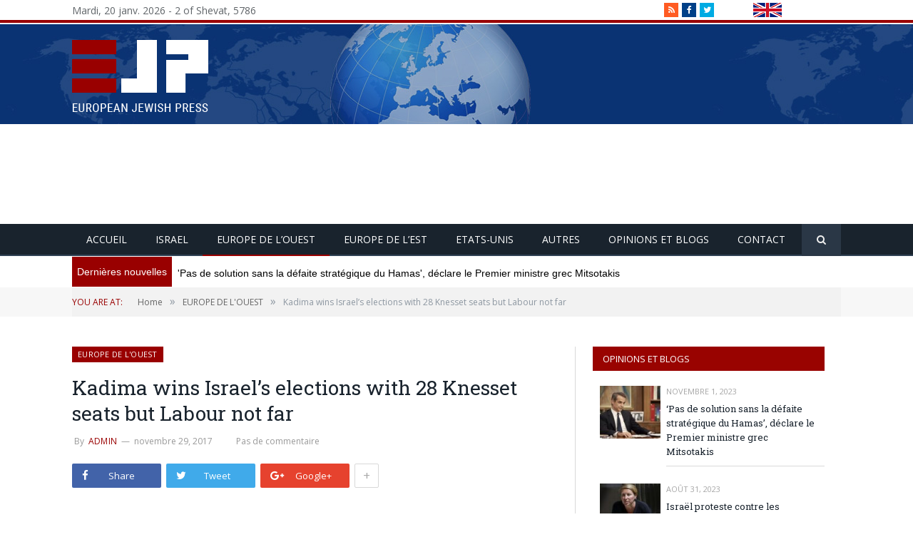

--- FILE ---
content_type: text/html; charset=UTF-8
request_url: https://fr.ejpress.org/kadima-wins-israels-elections-with-28-knesset-seats-but-labour-not-far/
body_size: 54375
content:

<!DOCTYPE html>

<!--[if IE 8]> <html class="ie ie8" lang="fr-FR"> <![endif]-->
<!--[if IE 9]> <html class="ie ie9" lang="fr-FR"> <![endif]-->
<!--[if gt IE 9]><!--> <html lang="fr-FR"> <!--<![endif]-->

<link rel="apple-touch-icon" sizes="57x57" href="/apple-icon-57x57.png">
<link rel="apple-touch-icon" sizes="60x60" href="/apple-icon-60x60.png">
<link rel="apple-touch-icon" sizes="72x72" href="/apple-icon-72x72.png">
<link rel="apple-touch-icon" sizes="76x76" href="/apple-icon-76x76.png">
<link rel="apple-touch-icon" sizes="114x114" href="/apple-icon-114x114.png">
<link rel="apple-touch-icon" sizes="120x120" href="/apple-icon-120x120.png">
<link rel="apple-touch-icon" sizes="144x144" href="/apple-icon-144x144.png">
<link rel="apple-touch-icon" sizes="152x152" href="/apple-icon-152x152.png">
<link rel="apple-touch-icon" sizes="180x180" href="/apple-icon-180x180.png">
<link rel="icon" type="image/png" sizes="192x192"  href="/android-icon-192x192.png">
<link rel="icon" type="image/png" sizes="32x32" href="/favicon-32x32.png">
<link rel="icon" type="image/png" sizes="96x96" href="/favicon-96x96.png">
<link rel="icon" type="image/png" sizes="16x16" href="/favicon-16x16.png">
<link rel="manifest" href="/manifest.json">
<meta name="msapplication-TileColor" content="#ffffff">
<meta name="msapplication-TileImage" content="/ms-icon-144x144.png">
<meta name="theme-color" content="#ffffff">
<head>


<meta charset="UTF-8" />
<title>Kadima wins Israel&#039;s elections with 28 Knesset seats but Labour not far - EJP</title>


 
<meta name="viewport" content="width=device-width, initial-scale=1" />
<meta http-equiv="X-UA-Compatible" content="IE=edge" />
<link rel="pingback" href="https://fr.ejpress.org/xmlrpc.php" />




<!-- This site is optimized with the Yoast SEO plugin v13.4.1 - https://yoast.com/wordpress/plugins/seo/ -->
<meta name="robots" content="max-snippet:-1, max-image-preview:large, max-video-preview:-1"/>
<link rel="canonical" href="https://fr.ejpress.org/kadima-wins-israels-elections-with-28-knesset-seats-but-labour-not-far/" />
<meta property="og:locale" content="fr_FR" />
<meta property="og:type" content="article" />
<meta property="og:title" content="Kadima wins Israel&#039;s elections with 28 Knesset seats but Labour not far - EJP" />
<meta property="og:description" content="Acting Prime Minister Ehud Olmert to be tasked with forming new government. Likud suffers major setback. Related posts: No related posts." />
<meta property="og:url" content="https://fr.ejpress.org/kadima-wins-israels-elections-with-28-knesset-seats-but-labour-not-far/" />
<meta property="og:site_name" content="EJP" />
<meta property="article:section" content="EUROPE DE L&#039;OUEST" />
<meta property="article:published_time" content="2017-11-29T17:44:03+00:00" />
<meta name="twitter:card" content="summary_large_image" />
<meta name="twitter:description" content="Acting Prime Minister Ehud Olmert to be tasked with forming new government. Likud suffers major setback. Related posts: No related posts." />
<meta name="twitter:title" content="Kadima wins Israel&#039;s elections with 28 Knesset seats but Labour not far - EJP" />
<script type='application/ld+json' class='yoast-schema-graph yoast-schema-graph--main'>{"@context":"https://schema.org","@graph":[{"@type":"WebSite","@id":"https://fr.ejpress.org/#website","url":"https://fr.ejpress.org/","name":"EJP","inLanguage":"fr-FR","description":"European Jewish Press","potentialAction":[{"@type":"SearchAction","target":"https://fr.ejpress.org/?s={search_term_string}","query-input":"required name=search_term_string"}]},{"@type":"WebPage","@id":"https://fr.ejpress.org/kadima-wins-israels-elections-with-28-knesset-seats-but-labour-not-far/#webpage","url":"https://fr.ejpress.org/kadima-wins-israels-elections-with-28-knesset-seats-but-labour-not-far/","name":"Kadima wins Israel&#039;s elections with 28 Knesset seats but Labour not far - EJP","isPartOf":{"@id":"https://fr.ejpress.org/#website"},"inLanguage":"fr-FR","datePublished":"2017-11-29T17:44:03+00:00","dateModified":"2017-11-29T17:44:03+00:00","author":{"@id":"https://fr.ejpress.org/#/schema/person/30133d59fcef80abef928ecc7d503e0f"},"potentialAction":[{"@type":"ReadAction","target":["https://fr.ejpress.org/kadima-wins-israels-elections-with-28-knesset-seats-but-labour-not-far/"]}]},{"@type":["Person"],"@id":"https://fr.ejpress.org/#/schema/person/30133d59fcef80abef928ecc7d503e0f","name":"admin","sameAs":[]}]}</script>
<!-- / Yoast SEO plugin. -->

<link rel="amphtml" href="https://fr.ejpress.org/kadima-wins-israels-elections-with-28-knesset-seats-but-labour-not-far/amp/" /><meta name="generator" content="AMP for WP 1.0.39"/><link rel='dns-prefetch' href='//www.google.com' />
<link rel='dns-prefetch' href='//fonts.googleapis.com' />
<link rel='dns-prefetch' href='//s.w.org' />
<link rel="alternate" type="application/rss+xml" title="EJP &raquo; Flux" href="https://fr.ejpress.org/feed/" />
<link rel="alternate" type="application/rss+xml" title="EJP &raquo; Flux des commentaires" href="https://fr.ejpress.org/comments/feed/" />
<link rel="alternate" type="application/rss+xml" title="EJP &raquo; Kadima wins Israel&#8217;s elections with  28 Knesset seats but Labour not far Flux des commentaires" href="https://fr.ejpress.org/kadima-wins-israels-elections-with-28-knesset-seats-but-labour-not-far/feed/" />
		<script type="text/javascript">
			window._wpemojiSettings = {"baseUrl":"https:\/\/s.w.org\/images\/core\/emoji\/12.0.0-1\/72x72\/","ext":".png","svgUrl":"https:\/\/s.w.org\/images\/core\/emoji\/12.0.0-1\/svg\/","svgExt":".svg","source":{"concatemoji":"https:\/\/fr.ejpress.org\/wp-includes\/js\/wp-emoji-release.min.js?ver=5.4.18"}};
			/*! This file is auto-generated */
			!function(e,a,t){var n,r,o,i=a.createElement("canvas"),p=i.getContext&&i.getContext("2d");function s(e,t){var a=String.fromCharCode;p.clearRect(0,0,i.width,i.height),p.fillText(a.apply(this,e),0,0);e=i.toDataURL();return p.clearRect(0,0,i.width,i.height),p.fillText(a.apply(this,t),0,0),e===i.toDataURL()}function c(e){var t=a.createElement("script");t.src=e,t.defer=t.type="text/javascript",a.getElementsByTagName("head")[0].appendChild(t)}for(o=Array("flag","emoji"),t.supports={everything:!0,everythingExceptFlag:!0},r=0;r<o.length;r++)t.supports[o[r]]=function(e){if(!p||!p.fillText)return!1;switch(p.textBaseline="top",p.font="600 32px Arial",e){case"flag":return s([127987,65039,8205,9895,65039],[127987,65039,8203,9895,65039])?!1:!s([55356,56826,55356,56819],[55356,56826,8203,55356,56819])&&!s([55356,57332,56128,56423,56128,56418,56128,56421,56128,56430,56128,56423,56128,56447],[55356,57332,8203,56128,56423,8203,56128,56418,8203,56128,56421,8203,56128,56430,8203,56128,56423,8203,56128,56447]);case"emoji":return!s([55357,56424,55356,57342,8205,55358,56605,8205,55357,56424,55356,57340],[55357,56424,55356,57342,8203,55358,56605,8203,55357,56424,55356,57340])}return!1}(o[r]),t.supports.everything=t.supports.everything&&t.supports[o[r]],"flag"!==o[r]&&(t.supports.everythingExceptFlag=t.supports.everythingExceptFlag&&t.supports[o[r]]);t.supports.everythingExceptFlag=t.supports.everythingExceptFlag&&!t.supports.flag,t.DOMReady=!1,t.readyCallback=function(){t.DOMReady=!0},t.supports.everything||(n=function(){t.readyCallback()},a.addEventListener?(a.addEventListener("DOMContentLoaded",n,!1),e.addEventListener("load",n,!1)):(e.attachEvent("onload",n),a.attachEvent("onreadystatechange",function(){"complete"===a.readyState&&t.readyCallback()})),(n=t.source||{}).concatemoji?c(n.concatemoji):n.wpemoji&&n.twemoji&&(c(n.twemoji),c(n.wpemoji)))}(window,document,window._wpemojiSettings);
		</script>
		<style type="text/css">
img.wp-smiley,
img.emoji {
	display: inline !important;
	border: none !important;
	box-shadow: none !important;
	height: 1em !important;
	width: 1em !important;
	margin: 0 .07em !important;
	vertical-align: -0.1em !important;
	background: none !important;
	padding: 0 !important;
}
</style>
	<link rel='stylesheet' id='yarppWidgetCss-css'  href='https://fr.ejpress.org/wp-content/plugins/yet-another-related-posts-plugin/style/widget.css?ver=5.4.18' type='text/css' media='all' />
<link rel='stylesheet' id='wp-block-library-css'  href='https://fr.ejpress.org/wp-includes/css/dist/block-library/style.min.css?ver=5.4.18' type='text/css' media='all' />
<style id='wp-block-library-inline-css' type='text/css'>
.has-text-align-justify{text-align:justify;}
</style>
<link rel='stylesheet' id='quads-style-css-css'  href='https://fr.ejpress.org/wp-content/plugins/quick-adsense-reloaded/includes/gutenberg/dist/blocks.style.build.css?ver=1.8.18' type='text/css' media='all' />
<link rel='stylesheet' id='contact-form-7-css'  href='https://fr.ejpress.org/wp-content/plugins/contact-form-7/includes/css/styles.css?ver=5.1.7' type='text/css' media='all' />
<link rel='stylesheet' id='smartmag-fonts-css'  href='https://fonts.googleapis.com/css?family=Open+Sans%3A400%2C400Italic%2C600%2C700%7CRoboto+Slab%7CMerriweather%3A300italic&#038;subset' type='text/css' media='all' />
<link rel='stylesheet' id='smartmag-core-css'  href='https://fr.ejpress.org/wp-content/themes/smart-mag-child/style.css?ver=3.1.1' type='text/css' media='all' />
<link rel='stylesheet' id='smartmag-responsive-css'  href='https://fr.ejpress.org/wp-content/themes/smart-mag/css/responsive.css?ver=3.1.1' type='text/css' media='all' />
<link rel='stylesheet' id='smartmag-font-awesome-css'  href='https://fr.ejpress.org/wp-content/themes/smart-mag/css/fontawesome/css/font-awesome.min.css?ver=3.1.1' type='text/css' media='all' />
<link rel='stylesheet' id='slb_core-css'  href='https://fr.ejpress.org/wp-content/plugins/simple-lightbox/client/css/app.css?ver=2.8.1' type='text/css' media='all' />
<link rel='stylesheet' id='yarpp-thumbnails-yarpp-thumbnail-css'  href='https://fr.ejpress.org/wp-content/plugins/yet-another-related-posts-plugin/includes/styles_thumbnails.css.php?width=120&#038;height=120&#038;ver=5.1.2' type='text/css' media='all' />
<link rel='stylesheet' id='custom-css-css'  href='https://fr.ejpress.org/?__custom_css=1&#038;ver=5.4.18' type='text/css' media='all' />
<link rel='stylesheet' id='yarppRelatedCss-css'  href='https://fr.ejpress.org/wp-content/plugins/yet-another-related-posts-plugin/style/related.css?ver=5.4.18' type='text/css' media='all' />
<link rel='stylesheet' id='jetpack_css-css'  href='https://fr.ejpress.org/wp-content/plugins/jetpack/css/jetpack.css?ver=8.3.3' type='text/css' media='all' />
<script>if (document.location.protocol != "https:") {document.location = document.URL.replace(/^http:/i, "https:");}</script><script type='text/javascript' src='https://fr.ejpress.org/wp-includes/js/jquery/jquery.js?ver=1.12.4-wp'></script>
<script type='text/javascript' src='https://fr.ejpress.org/wp-includes/js/jquery/jquery-migrate.min.js?ver=1.4.1'></script>
<script type='text/javascript'>
/* <![CDATA[ */
var ntb_two = {"rtl":"left","ocb":"opts.cssBefore.left"};
/* ]]> */
</script>
<link rel='https://api.w.org/' href='https://fr.ejpress.org/wp-json/' />
<link rel="EditURI" type="application/rsd+xml" title="RSD" href="https://fr.ejpress.org/xmlrpc.php?rsd" />
<link rel="wlwmanifest" type="application/wlwmanifest+xml" href="https://fr.ejpress.org/wp-includes/wlwmanifest.xml" /> 
<meta name="generator" content="WordPress 5.4.18" />
<link rel='shortlink' href='https://fr.ejpress.org/?p=8301' />
<link rel="alternate" type="application/json+oembed" href="https://fr.ejpress.org/wp-json/oembed/1.0/embed?url=https%3A%2F%2Ffr.ejpress.org%2Fkadima-wins-israels-elections-with-28-knesset-seats-but-labour-not-far%2F" />
<link rel="alternate" type="text/xml+oembed" href="https://fr.ejpress.org/wp-json/oembed/1.0/embed?url=https%3A%2F%2Ffr.ejpress.org%2Fkadima-wins-israels-elections-with-28-knesset-seats-but-labour-not-far%2F&#038;format=xml" />
<style type='text/css'>img#wpstats{display:none}</style>		<style type="text/css" id="wp-custom-css">
			@media screen and (min-width:1199px){
.socialicon {
	width:23%;
	
}

}		</style>
		
<!--[if lt IE 9]>
<script src="https://fr.ejpress.org/wp-content/themes/smart-mag/js/html5.js" type="text/javascript"></script>
<![endif]-->


<script>
document.querySelector('head').innerHTML += '<style class="bunyad-img-effects-css">.main img, .main-footer img { opacity: 0; }</style>';
</script>


</head>
<body data-rsssl=1 class="post-template-default single single-post postid-8301 single-format-standard page-builder right-sidebar full post-layout-modern img-effects has-nav-dark has-nav-full has-head-default">
<div class="main-wrap top-header">
<div class="wrap">

<div class="socialicon">
<ul class="social-icons cf">
<li><a href="/?feed=rss2" class="icon fa fa-rss" title="RSS"><span class="visuallyhidden">RSS</span></a></li>
<li><a href="https://www.facebook.com/EuropeanJewishPress" class="icon fa fa-facebook" title="Facebook"><span class="visuallyhidden">Facebook</span></a></li>
<li><a href="http://twitter.com/EuroJewishPress" class="icon fa fa-twitter" title="Twitter"><span class="visuallyhidden">Twitter</span></a></li>
<li class="language"><a class="icon" href="http://ejpress.org/"><img src="https://fr.ejpress.org/wp-content/uploads/2017/12/english.png"></a></li>
</ul>
</div>
<div class="date">
Mardi, 20 janv. 2026 - 2 of Shevat, 5786</div>
</div></div>

	
	<div class="top-bar">

		<div class="wrap">
			<section class="top-bar-content cf">
			
							
				
				
								
			</section>
		</div>
		
	</div>
	
	<div id="main-head" class="main-head">
		
		<div class="wrap">
			
			
			<header class="default">
			
				<div class="title">
							<a href="https://fr.ejpress.org/" title="EJP" rel="home" class="is-logo-mobile">
		
														
									<img src="https://fr.ejpress.org/wp-content/uploads/2017/11/logo.png" class="logo-mobile" width="0" height="0" />
								
				<img src="https://fr.ejpress.org/wp-content/uploads/2017/11/logo.png" class="logo-image" alt="EJP" />
					 
						
		</a>				</div>
				
									
					<div class="right">
					
				
					
			<div class="a-widget">
			
				<script async src="//pagead2.googlesyndication.com/pagead/js/adsbygoogle.js"></script>
<!-- home header fr -->
<ins class="adsbygoogle"
     style="display:block"
     data-ad-client="ca-pub-8857550452650952"
     data-ad-slot="6934667265"
     data-ad-format="auto"></ins>
<script>
(adsbygoogle = window.adsbygoogle || []).push({});
</script>			
			</div>
		
				
							</div>
					
								
			</header>
				
							
		</div>
		
		
<div class="main-nav">
	<div class="navigation-wrap cf">
	
		<nav class="navigation cf nav-full nav-dark has-search">
		
			<div class="wrap">
			
				<div class="mobile" data-type="off-canvas" data-search="1">
					<a href="#" class="selected">
						<span class="text">Navigate</span><span class="current"></span> <i class="hamburger fa fa-bars"></i>
					</a>
				</div>
				
				<div class="menu-topmenu-container"><ul id="menu-topmenu" class="menu"><li id="menu-item-14817" class="menu-item menu-item-type-post_type menu-item-object-page menu-item-home menu-item-14817"><a href="https://fr.ejpress.org/">ACCUEIL</a></li>
<li id="menu-item-15278" class="menu-item menu-item-type-taxonomy menu-item-object-category menu-cat-27 menu-item-15278"><a href="https://fr.ejpress.org/category/israel/">ISRAEL</a></li>
<li id="menu-item-15256" class="menu-item menu-item-type-taxonomy menu-item-object-category current-post-ancestor current-menu-parent current-post-parent menu-cat-24 menu-item-15256"><a href="https://fr.ejpress.org/category/europe-de-louest/">EUROPE DE L&#8217;OUEST</a></li>
<li id="menu-item-15277" class="menu-item menu-item-type-taxonomy menu-item-object-category menu-cat-25 menu-item-15277"><a href="https://fr.ejpress.org/category/europe-de-lest/">EUROPE DE L&#8217;EST</a></li>
<li id="menu-item-25712" class="menu-item menu-item-type-taxonomy menu-item-object-category menu-cat-29 menu-item-25712"><a href="https://fr.ejpress.org/category/etats-unis/">ETATS-UNIS</a></li>
<li id="menu-item-15670" class="menu-item menu-item-type-taxonomy menu-item-object-category menu-cat-28 menu-item-15670"><a href="https://fr.ejpress.org/category/autres/">AUTRES</a></li>
<li id="menu-item-25910" class="menu-item menu-item-type-taxonomy menu-item-object-category menu-cat-30 menu-item-25910"><a href="https://fr.ejpress.org/category/opinions-et-blogs/">OPINIONS ET BLOGS</a></li>
<li id="menu-item-25913" class="menu-item menu-item-type-post_type menu-item-object-page menu-item-25913"><a href="https://fr.ejpress.org/contact-2/">Contact</a></li>
</ul></div>				
								
					<div class="mobile-menu-container"><ul id="menu-topmenu-1" class="menu mobile-menu"><li class="menu-item menu-item-type-post_type menu-item-object-page menu-item-home menu-item-14817"><a href="https://fr.ejpress.org/">ACCUEIL</a></li>
<li class="menu-item menu-item-type-taxonomy menu-item-object-category menu-cat-27 menu-item-15278"><a href="https://fr.ejpress.org/category/israel/">ISRAEL</a></li>
<li class="menu-item menu-item-type-taxonomy menu-item-object-category current-post-ancestor current-menu-parent current-post-parent menu-cat-24 menu-item-15256"><a href="https://fr.ejpress.org/category/europe-de-louest/">EUROPE DE L&#8217;OUEST</a></li>
<li class="menu-item menu-item-type-taxonomy menu-item-object-category menu-cat-25 menu-item-15277"><a href="https://fr.ejpress.org/category/europe-de-lest/">EUROPE DE L&#8217;EST</a></li>
<li class="menu-item menu-item-type-taxonomy menu-item-object-category menu-cat-29 menu-item-25712"><a href="https://fr.ejpress.org/category/etats-unis/">ETATS-UNIS</a></li>
<li class="menu-item menu-item-type-taxonomy menu-item-object-category menu-cat-28 menu-item-15670"><a href="https://fr.ejpress.org/category/autres/">AUTRES</a></li>
<li class="menu-item menu-item-type-taxonomy menu-item-object-category menu-cat-30 menu-item-25910"><a href="https://fr.ejpress.org/category/opinions-et-blogs/">OPINIONS ET BLOGS</a></li>
<li class="menu-item menu-item-type-post_type menu-item-object-page menu-item-25913"><a href="https://fr.ejpress.org/contact-2/">Contact</a></li>
</ul></div>				
						
			</div>
			
		</nav>
	
				
		<div class="nav-search -search wrap">
					
			<div class="search-overlay">
				<a href="#" title="Search" class="search-icon"><i class="fa fa-search"></i></a>
				
		<div class="search">
			<form role="search" action="https://fr.ejpress.org/" method="get">
				<input type="text" name="s" class="query" value="" placeholder="Search..."/>
				<button class="search-button" type="submit"><i class="fa fa-search"></i></button>
			</form>
		</div> <!-- .search -->			</div>
		</div>
		
				
	</div>
</div>		
	</div><div class="wrap">
	<section class="top-bar-content cf">
		
				
					 <div class="news-ticker-ntb">
		 	
						<ul id="ntbne2" class="js-hidden">
							<li><a href="https://fr.ejpress.org/pas-de-solution-sans-la-defaite-strategique-du-hamas-declare-le-premier-ministre-grec-mitsotakis/" title="'Pas de solution sans la défaite stratégique du Hamas', déclare le Premier ministre grec Mitsotakis">
				'Pas de solution sans la d&eacute;faite strat&eacute;gique du Hamas', d&eacute;clare le Premier ministre grec Mitsotakis				</a></li>
							<li><a href="https://fr.ejpress.org/les-accords-dabraham-sont-ils-plus-forts-que-la-guerre-entre-israel-et-le-hamas/" title="Les accords d'Abraham sont-ils plus forts que la guerre entre Israël et le Hamas ?">
				Les accords d'Abraham sont-ils plus forts que la guerre entre Isra&euml;l et le Hamas ?				</a></li>
							<li><a href="https://fr.ejpress.org/israel-proteste-contre-les-remarques-dune-ministre-belge-sur-les-palestiniens/" title="Israël proteste contre les remarques d'une ministre belge sur les Palestiniens">
				Isra&euml;l proteste contre les remarques d'une ministre belge sur les Palestiniens				</a></li>
							<li><a href="https://fr.ejpress.org/des-groupes-juifs-et-chretiens-europeens-demandent-aux-autorites-suedoises-dempecher-de-bruler-des-livres-saints-devant-lambassade-disrael-a-stockholm/" title="Des groupes juifs et chrétiens européens demandent aux autorités suédoises d'empêcher de brûler des livres saints devant l'ambassade d'Israël à Stockholm">
				Des groupes juifs et chr&eacute;tiens europ&eacute;ens demandent aux autorit&eacute;s su&eacute;doises d'emp&ecirc;cher de br&ucirc;ler des livres saints devant l'ambassade d'Isra&euml;...				</a></li>
							<li><a href="https://fr.ejpress.org/sur-le-conflit-israelo-palestinien-lue-ne-peut-se-contenter-de-slogans/" title="Sur le conflit israélo-palestinien, l'UE ne peut se contenter de slogans">
				Sur le conflit isra&eacute;lo-palestinien, l'UE ne peut se contenter de slogans				</a></li>
							<li><a href="https://fr.ejpress.org/la-visite-a-bruxelles-du-maire-de-teheran-partisan-dune-ligne-dure-suscite-des-remous/" title="La visite à Bruxelles du maire de Téhéran, partisan d'une ligne dure, suscite des remous">
				La visite &agrave; Bruxelles du maire de T&eacute;h&eacute;ran, partisan d'une ligne dure, suscite des remous				</a></li>
							<li><a href="https://fr.ejpress.org/un-dirigeant-juif-demande-au-directeur-de-maison-de-vente-aux-encheres-de-retirer-de-la-vente-des-objets-ayant-appartenu-a-hitler/" title="Un dirigeant juif demande au directeur de maison de vente aux enchères de retirer de la vente des objets ayant appartenu à Hitler">
				Un dirigeant juif demande au directeur de maison de vente aux ench&egrave;res de retirer de la vente des objets ayant appartenu &agrave; Hitler				</a></li>
							<li><a href="https://fr.ejpress.org/le-ministre-francais-des-finances-na-pas-lintention-de-rencontrer-son-homologue-israelien-a-paris/" title="Le ministre français des Finances n'a pas l'intention de rencontrer son homologue israélien à Paris">
				Le ministre fran&ccedil;ais des Finances n'a pas l'intention de rencontrer son homologue isra&eacute;lien &agrave; Paris				</a></li>
							<li><a href="https://fr.ejpress.org/la-ville-de-geneve-interdit-une-exposition-glorifiant-les-groupes-terroristes-palestiniens/" title="La ville de Genève interdit une exposition glorifiant les groupes terroristes palestiniens">
				La ville de Gen&egrave;ve interdit une exposition glorifiant les groupes terroristes palestiniens				</a></li>
							<li><a href="https://fr.ejpress.org/38-des-juifs-deurope-envisagent-de-quitter-leurope-parce-quils-ne-sy-sentent-pas-en-securite-cest-une-honte-declare-le-vice-president-de-la-commission-europeenne/" title="38 % des Juifs d'Europe envisagent de quitter l'Europe parce qu'ils ne s'y sentent pas en sécurité. 'C(est une honte", déclare le vice-président de la Commission européenne,">
				38 % des Juifs d'Europe envisagent de quitter l'Europe parce qu'ils ne s'y sentent pas en s&eacute;curit&eacute;. 'C(est une honte&quot;, d&eacute;clare le vice-pr&eacute;si...				</a></li>
			</ul>

						<ul id="ntbne">
							<li><a href="https://fr.ejpress.org/pas-de-solution-sans-la-defaite-strategique-du-hamas-declare-le-premier-ministre-grec-mitsotakis/" title="'Pas de solution sans la défaite stratégique du Hamas', déclare le Premier ministre grec Mitsotakis">
				'Pas de solution sans la d&eacute;faite strat&eacute;gique du Hamas', d&eacute;clare le Premier ministre grec Mitsotakis				</a></li>
							<li><a href="https://fr.ejpress.org/les-accords-dabraham-sont-ils-plus-forts-que-la-guerre-entre-israel-et-le-hamas/" title="Les accords d'Abraham sont-ils plus forts que la guerre entre Israël et le Hamas ?">
				Les accords d'Abraham sont-ils plus forts que la guerre entre Isra&euml;l et le Hamas ?				</a></li>
							<li><a href="https://fr.ejpress.org/israel-proteste-contre-les-remarques-dune-ministre-belge-sur-les-palestiniens/" title="Israël proteste contre les remarques d'une ministre belge sur les Palestiniens">
				Isra&euml;l proteste contre les remarques d'une ministre belge sur les Palestiniens				</a></li>
							<li><a href="https://fr.ejpress.org/des-groupes-juifs-et-chretiens-europeens-demandent-aux-autorites-suedoises-dempecher-de-bruler-des-livres-saints-devant-lambassade-disrael-a-stockholm/" title="Des groupes juifs et chrétiens européens demandent aux autorités suédoises d'empêcher de brûler des livres saints devant l'ambassade d'Israël à Stockholm">
				Des groupes juifs et chr&eacute;tiens europ&eacute;ens demandent aux autorit&eacute;s su&eacute;doises d'emp&ecirc;cher de br&ucirc;ler des livres saints devant l'ambassade d'Isra&euml;...				</a></li>
							<li><a href="https://fr.ejpress.org/sur-le-conflit-israelo-palestinien-lue-ne-peut-se-contenter-de-slogans/" title="Sur le conflit israélo-palestinien, l'UE ne peut se contenter de slogans">
				Sur le conflit isra&eacute;lo-palestinien, l'UE ne peut se contenter de slogans				</a></li>
							<li><a href="https://fr.ejpress.org/la-visite-a-bruxelles-du-maire-de-teheran-partisan-dune-ligne-dure-suscite-des-remous/" title="La visite à Bruxelles du maire de Téhéran, partisan d'une ligne dure, suscite des remous">
				La visite &agrave; Bruxelles du maire de T&eacute;h&eacute;ran, partisan d'une ligne dure, suscite des remous				</a></li>
							<li><a href="https://fr.ejpress.org/un-dirigeant-juif-demande-au-directeur-de-maison-de-vente-aux-encheres-de-retirer-de-la-vente-des-objets-ayant-appartenu-a-hitler/" title="Un dirigeant juif demande au directeur de maison de vente aux enchères de retirer de la vente des objets ayant appartenu à Hitler">
				Un dirigeant juif demande au directeur de maison de vente aux ench&egrave;res de retirer de la vente des objets ayant appartenu &agrave; Hitler				</a></li>
							<li><a href="https://fr.ejpress.org/le-ministre-francais-des-finances-na-pas-lintention-de-rencontrer-son-homologue-israelien-a-paris/" title="Le ministre français des Finances n'a pas l'intention de rencontrer son homologue israélien à Paris">
				Le ministre fran&ccedil;ais des Finances n'a pas l'intention de rencontrer son homologue isra&eacute;lien &agrave; Paris				</a></li>
							<li><a href="https://fr.ejpress.org/la-ville-de-geneve-interdit-une-exposition-glorifiant-les-groupes-terroristes-palestiniens/" title="La ville de Genève interdit une exposition glorifiant les groupes terroristes palestiniens">
				La ville de Gen&egrave;ve interdit une exposition glorifiant les groupes terroristes palestiniens				</a></li>
							<li><a href="https://fr.ejpress.org/38-des-juifs-deurope-envisagent-de-quitter-leurope-parce-quils-ne-sy-sentent-pas-en-securite-cest-une-honte-declare-le-vice-president-de-la-commission-europeenne/" title="38 % des Juifs d'Europe envisagent de quitter l'Europe parce qu'ils ne s'y sentent pas en sécurité. 'C(est une honte", déclare le vice-président de la Commission européenne,">
				38 % des Juifs d'Europe envisagent de quitter l'Europe parce qu'ils ne s'y sentent pas en s&eacute;curit&eacute;. 'C(est une honte&quot;, d&eacute;clare le vice-pr&eacute;si...				</a></li>
			</ul>
        </div>

	
	
<style>

@media only screen and (min-width: 783px) { 

   #ntbne,#ntbne li {display:none;}

    #next-button-ntb {
    position:absolute;
	z-index:99;
    cursor:pointer;
    -webkit-transition: opacity 1s ease-in-out;
    -moz-transition: opacity 0.3s ease-in-out;
    -ms-transition: opacity 0.3s ease-in-out;
    -o-transition: opacity 0.3s ease-in-out;
    transition: opacity 0.3s ease-in-out; 
	filter: alpha(opacity=70);
    opacity: 0.7;
		    right:5px;
	    	
}
    #next-button-ntb:hover {
    filter: alpha(opacity=100);
    opacity: 1;
}
	
    #prev-button-ntb {
    position:absolute;
	z-index:99;
    cursor:pointer;
    -webkit-transition: opacity 1s ease-in-out;
    -moz-transition: opacity 0.3s ease-in-out;
    -ms-transition: opacity 0.3s ease-in-out;
    -o-transition: opacity 0.3s ease-in-out;
    transition: opacity 0.3s ease-in-out; 
	filter: alpha(opacity=70);
    opacity: 0.7;
		    right:29px;
	    	
}
    #prev-button-ntb:hover {
    filter: alpha(opacity=100);
    opacity: 1;
}

	.news-ticker-ntb {
	background:#FFFFFF;
	border-top:0px solid #CE1031;
	border-bottom:2px solid #CE1031;
	border-right:0px solid #CE1031;
	border-left:0px solid #CE1031;
    border-radius:1px;
    -moz-border-radius:1px;
    -webkit-border-radius:1px;
	box-shadow:no 1px #B5B5B5;
	-moz-box-shadow:no 1px #B5B5B5;
	-webkit-box-shadow:no 1px #B5B5B5;
	text-shadow:no #000000;
	width:100%;
	height:42px;
	opacity:1;
	position:relative;	
	margin-top:0px;
	margin-bottom:25px;
	overflow:hidden;
	}

.ticker-wrapper.has-js {
	padding: 0px;
	height: 2px;
	display: block;
	background-color: ;
}
.ticker {
	width: 100%;
	position: relative;
	overflow: hidden;
}
.ticker-title {
		
	font-family:DroidKufi_Ben, Tahoma, Arial;
	color:#FFFFFF;
	background-color:#900;
    font-size:14px;
	padding:px 10px 2px;
	height:42px;
	width:140px;
	text-align:center;
	    line-height:42px;
	border:0px solid #FFFFFF;
	box-sizing:border-box;
    -moz-box-sizing:border-box;
    -webkit-box-sizing:border-box;
    
		
	

}

    @-webkit-keyframes pulsateNTB
    {
	0%   { color: #ddd; text-shadow: 0 -1px 0 #000; }
	50%  { color: #fff; text-shadow: 0 -1px 0 #444, 0 0 5px #ffd, 0 0 8px #fff; }
	100% { color: #ddd; text-shadow: 0 -1px 0 #000; }
    }
    @keyframes pulsateNTB
    {
	0%   { color: #ddd; text-shadow: 0 -1px 0 #000; }
	50%  { color: #fff; text-shadow: 0 -1px 0 #444, 0 0 5px #ffd, 0 0 8px #fff; }
	100% { color: #ddd; text-shadow: 0 -1px 0 #000; }
    }

	.ticker-content {
	font-size:14px;
	font-weight:normal;
	position: absolute;
	color: #000000;
	background-color: transparent;
	overflow: hidden;
	padding:0 0 0px 0;
	margin-top:12px;
}

.left .ticker-content {margin-left:-12px;}
.right .ticker-content {margin-right:-12px;}

.ticker-content:focus {
	none;
}
.ticker-content a {
	font-family:DroidKufi_Ben, Tahoma, Arial;
	text-decoration: none;	
	color: #000000;
	-webkit-transition: all 0.5s ease-out;
	-moz-transition: all 0.5s ease-out;
	-o-transition: all 0.5s ease-out;
	transition: all 0.5s ease-out;
}
.ticker-content a:hover {
	color: #847c7c;
    text-decoration: none!important;
	-webkit-transition: all 0.5s ease-out;
	-moz-transition: all 0.5s ease-out;
	-o-transition: all 0.5s ease-out;
	transition: all 0.5s ease-out;
}
.ticker-swipe {
	padding-top: 15px;
	position: absolute;
	top: 10px;
	background-color: #FFFFFF;
	display: block;
	width: 100%;
	height: 23px; 
}
.ticker-swipe span {
	margin-left: 8px;
	margin-right: 8px;
	background-color: #FFFFFF;
	border-bottom: 1px solid #000000;
		height: 0px;
	width: 0px;
		display: block;
}
.ticker-controls {
	padding: 8px 0px 0px 0px;
	list-style-type: none;
	float: left;
}
.ticker-controls li {
	padding: 0px;
	margin-left: 5px;
	float: left;
	cursor: pointer;
	height: 16px;
	width: 16px;
	display: block;
}
.js-hidden {
	display: none;
}
.left .ticker-swipe {
	/*left: 80px;*/
}
.left .ticker-controls, .left .ticker-content, .left .ticker-title, .left .ticker {
    float: left; 
}
.left .ticker-controls {
    padding-left: 6px;
}
.right .ticker-swipe {
	/*right: 80px;*/
}

.right .ticker-controls, .right .ticker-content, .right .ticker-title, .right .ticker {
    float: right; 
}
.right .ticker-controls {
    padding-right: 6px;
}
}


@media only screen and (max-width: 782px) { 

   #ntbne2,.ticker-title,.ticker-wrapper.has-js,.ticker,.ticker-content,.left .ticker-content,.right .ticker-content,.ticker-swipe,.ticker-swipe span,.ticker-controls {display:none;}


	#ntbne {
						float: left;
		margin-left: 0;
					    color:#000000;
		padding:0px 0 0px 0;
	}
	#ntbne li {
		overflow:hidden;
		list-style: none;
		margin-top:0px;
		display: block;
	}
	.news-ticker-ntb ul a {
		display:block;
	    color:#000000;
		text-decoration: none!important;
	   -webkit-transition: all 0.5s ease-out;
	   -moz-transition: all 0.5s ease-out;
	   -o-transition: all 0.5s ease-out;
	    transition: all 0.5s ease-out;
	}
		 .news-ticker-ntb ul a:hover {
		color:#847c7c;
		text-decoration: none!important;
	   -webkit-transition: all 0.5s ease-out;
	   -moz-transition: all 0.5s ease-out;
	   -o-transition: all 0.5s ease-out;
	    transition: all 0.5s ease-out;
	}

	.news-ticker-ntb ul a {
		padding-top: 10px;
						padding-left: 10px;
				       }

	.news-ticker-ntb {
	font-family:DroidKufi_Ben, Tahoma, Arial;
	font-size:14px;
	font-weight:normal;
	background:#FFFFFF;
	border-top:0px solid #CE1031;
	border-bottom:2px solid #CE1031;
	border-right:0px solid #CE1031;
	border-left:0px solid #CE1031;
    border-radius:1px;
    -moz-border-radius:1px;
    -webkit-border-radius:1px;
	box-shadow:no 1px #B5B5B5;
	-moz-box-shadow:no 1px #B5B5B5;
	-webkit-box-shadow:no 1px #B5B5B5;
	text-shadow:no #000000;
	width:100%;
	margin-top:0px;
	margin-bottom:25px;
	opacity:1;
	position:relative;	
	overflow:hidden;

	}

	.news-ticker-ntb {
	height:65px;
	line-height:24px;
	overflow:hidden;
	word-wrap: break-word;
	}
	.news-ticker-ntb ul a {
		white-space:normal;
	}
	#ntbne {width:98%;}


    #next-button-ntb,#prev-button-ntb {display:none;}

}

</style>
	
<script>
/*! jQuery v1.8.3 jquery.com | jquery.org/license */
(function(e,t){function _(e){var t=M[e]={};return v.each(e.split(y),function(e,n){t[n]=!0}),t}function H(e,n,r){if(r===t&&e.nodeType===1){var i="data-"+n.replace(P,"-$1").toLowerCase();r=e.getAttribute(i);if(typeof r=="string"){try{r=r==="true"?!0:r==="false"?!1:r==="null"?null:+r+""===r?+r:D.test(r)?v.parseJSON(r):r}catch(s){}v.data(e,n,r)}else r=t}return r}function B(e){var t;for(t in e){if(t==="data"&&v.isEmptyObject(e[t]))continue;if(t!=="toJSON")return!1}return!0}function et(){return!1}function tt(){return!0}function ut(e){return!e||!e.parentNode||e.parentNode.nodeType===11}function at(e,t){do e=e[t];while(e&&e.nodeType!==1);return e}function ft(e,t,n){t=t||0;if(v.isFunction(t))return v.grep(e,function(e,r){var i=!!t.call(e,r,e);return i===n});if(t.nodeType)return v.grep(e,function(e,r){return e===t===n});if(typeof t=="string"){var r=v.grep(e,function(e){return e.nodeType===1});if(it.test(t))return v.filter(t,r,!n);t=v.filter(t,r)}return v.grep(e,function(e,r){return v.inArray(e,t)>=0===n})}function lt(e){var t=ct.split("|"),n=e.createDocumentFragment();if(n.createElement)while(t.length)n.createElement(t.pop());return n}function Lt(e,t){return e.getElementsByTagName(t)[0]||e.appendChild(e.ownerDocument.createElement(t))}function At(e,t){if(t.nodeType!==1||!v.hasData(e))return;var n,r,i,s=v._data(e),o=v._data(t,s),u=s.events;if(u){delete o.handle,o.events={};for(n in u)for(r=0,i=u[n].length;r<i;r++)v.event.add(t,n,u[n][r])}o.data&&(o.data=v.extend({},o.data))}function Ot(e,t){var n;if(t.nodeType!==1)return;t.clearAttributes&&t.clearAttributes(),t.mergeAttributes&&t.mergeAttributes(e),n=t.nodeName.toLowerCase(),n==="object"?(t.parentNode&&(t.outerHTML=e.outerHTML),v.support.html5Clone&&e.innerHTML&&!v.trim(t.innerHTML)&&(t.innerHTML=e.innerHTML)):n==="input"&&Et.test(e.type)?(t.defaultChecked=t.checked=e.checked,t.value!==e.value&&(t.value=e.value)):n==="option"?t.selected=e.defaultSelected:n==="input"||n==="textarea"?t.defaultValue=e.defaultValue:n==="script"&&t.text!==e.text&&(t.text=e.text),t.removeAttribute(v.expando)}function Mt(e){return typeof e.getElementsByTagName!="undefined"?e.getElementsByTagName("*"):typeof e.querySelectorAll!="undefined"?e.querySelectorAll("*"):[]}function _t(e){Et.test(e.type)&&(e.defaultChecked=e.checked)}function Qt(e,t){if(t in e)return t;var n=t.charAt(0).toUpperCase()+t.slice(1),r=t,i=Jt.length;while(i--){t=Jt[i]+n;if(t in e)return t}return r}function Gt(e,t){return e=t||e,v.css(e,"display")==="none"||!v.contains(e.ownerDocument,e)}function Yt(e,t){var n,r,i=[],s=0,o=e.length;for(;s<o;s++){n=e[s];if(!n.style)continue;i[s]=v._data(n,"olddisplay"),t?(!i[s]&&n.style.display==="none"&&(n.style.display=""),n.style.display===""&&Gt(n)&&(i[s]=v._data(n,"olddisplay",nn(n.nodeName)))):(r=Dt(n,"display"),!i[s]&&r!=="none"&&v._data(n,"olddisplay",r))}for(s=0;s<o;s++){n=e[s];if(!n.style)continue;if(!t||n.style.display==="none"||n.style.display==="")n.style.display=t?i[s]||"":"none"}return e}function Zt(e,t,n){var r=Rt.exec(t);return r?Math.max(0,r[1]-(n||0))+(r[2]||"px"):t}function en(e,t,n,r){var i=n===(r?"border":"content")?4:t==="width"?1:0,s=0;for(;i<4;i+=2)n==="margin"&&(s+=v.css(e,n+$t[i],!0)),r?(n==="content"&&(s-=parseFloat(Dt(e,"padding"+$t[i]))||0),n!=="margin"&&(s-=parseFloat(Dt(e,"border"+$t[i]+"Width"))||0)):(s+=parseFloat(Dt(e,"padding"+$t[i]))||0,n!=="padding"&&(s+=parseFloat(Dt(e,"border"+$t[i]+"Width"))||0));return s}function tn(e,t,n){var r=t==="width"?e.offsetWidth:e.offsetHeight,i=!0,s=v.support.boxSizing&&v.css(e,"boxSizing")==="border-box";if(r<=0||r==null){r=Dt(e,t);if(r<0||r==null)r=e.style[t];if(Ut.test(r))return r;i=s&&(v.support.boxSizingReliable||r===e.style[t]),r=parseFloat(r)||0}return r+en(e,t,n||(s?"border":"content"),i)+"px"}function nn(e){if(Wt[e])return Wt[e];var t=v("<"+e+">").appendTo(i.body),n=t.css("display");t.remove();if(n==="none"||n===""){Pt=i.body.appendChild(Pt||v.extend(i.createElement("iframe"),{frameBorder:0,width:0,height:0}));if(!Ht||!Pt.createElement)Ht=(Pt.contentWindow||Pt.contentDocument).document,Ht.write("<!doctype html><html><body data-rsssl=1>"),Ht.close();t=Ht.body.appendChild(Ht.createElement(e)),n=Dt(t,"display"),i.body.removeChild(Pt)}return Wt[e]=n,n}function fn(e,t,n,r){var i;if(v.isArray(t))v.each(t,function(t,i){n||sn.test(e)?r(e,i):fn(e+"["+(typeof i=="object"?t:"")+"]",i,n,r)});else if(!n&&v.type(t)==="object")for(i in t)fn(e+"["+i+"]",t[i],n,r);else r(e,t)}function Cn(e){return function(t,n){typeof t!="string"&&(n=t,t="*");var r,i,s,o=t.toLowerCase().split(y),u=0,a=o.length;if(v.isFunction(n))for(;u<a;u++)r=o[u],s=/^\+/.test(r),s&&(r=r.substr(1)||"*"),i=e[r]=e[r]||[],i[s?"unshift":"push"](n)}}function kn(e,n,r,i,s,o){s=s||n.dataTypes[0],o=o||{},o[s]=!0;var u,a=e[s],f=0,l=a?a.length:0,c=e===Sn;for(;f<l&&(c||!u);f++)u=a[f](n,r,i),typeof u=="string"&&(!c||o[u]?u=t:(n.dataTypes.unshift(u),u=kn(e,n,r,i,u,o)));return(c||!u)&&!o["*"]&&(u=kn(e,n,r,i,"*",o)),u}function Ln(e,n){var r,i,s=v.ajaxSettings.flatOptions||{};for(r in n)n[r]!==t&&((s[r]?e:i||(i={}))[r]=n[r]);i&&v.extend(!0,e,i)}function An(e,n,r){var i,s,o,u,a=e.contents,f=e.dataTypes,l=e.responseFields;for(s in l)s in r&&(n[l[s]]=r[s]);while(f[0]==="*")f.shift(),i===t&&(i=e.mimeType||n.getResponseHeader("content-type"));if(i)for(s in a)if(a[s]&&a[s].test(i)){f.unshift(s);break}if(f[0]in r)o=f[0];else{for(s in r){if(!f[0]||e.converters[s+" "+f[0]]){o=s;break}u||(u=s)}o=o||u}if(o)return o!==f[0]&&f.unshift(o),r[o]}function On(e,t){var n,r,i,s,o=e.dataTypes.slice(),u=o[0],a={},f=0;e.dataFilter&&(t=e.dataFilter(t,e.dataType));if(o[1])for(n in e.converters)a[n.toLowerCase()]=e.converters[n];for(;i=o[++f];)if(i!=="*"){if(u!=="*"&&u!==i){n=a[u+" "+i]||a["* "+i];if(!n)for(r in a){s=r.split(" ");if(s[1]===i){n=a[u+" "+s[0]]||a["* "+s[0]];if(n){n===!0?n=a[r]:a[r]!==!0&&(i=s[0],o.splice(f--,0,i));break}}}if(n!==!0)if(n&&e["throws"])t=n(t);else try{t=n(t)}catch(l){return{state:"parsererror",error:n?l:"No conversion from "+u+" to "+i}}}u=i}return{state:"success",data:t}}function Fn(){try{return new e.XMLHttpRequest}catch(t){}}function In(){try{return new e.ActiveXObject("Microsoft.XMLHTTP")}catch(t){}}function $n(){return setTimeout(function(){qn=t},0),qn=v.now()}function Jn(e,t){v.each(t,function(t,n){var r=(Vn[t]||[]).concat(Vn["*"]),i=0,s=r.length;for(;i<s;i++)if(r[i].call(e,t,n))return})}function Kn(e,t,n){var r,i=0,s=0,o=Xn.length,u=v.Deferred().always(function(){delete a.elem}),a=function(){var t=qn||$n(),n=Math.max(0,f.startTime+f.duration-t),r=n/f.duration||0,i=1-r,s=0,o=f.tweens.length;for(;s<o;s++)f.tweens[s].run(i);return u.notifyWith(e,[f,i,n]),i<1&&o?n:(u.resolveWith(e,[f]),!1)},f=u.promise({elem:e,props:v.extend({},t),opts:v.extend(!0,{specialEasing:{}},n),originalProperties:t,originalOptions:n,startTime:qn||$n(),duration:n.duration,tweens:[],createTween:function(t,n,r){var i=v.Tween(e,f.opts,t,n,f.opts.specialEasing[t]||f.opts.easing);return f.tweens.push(i),i},stop:function(t){var n=0,r=t?f.tweens.length:0;for(;n<r;n++)f.tweens[n].run(1);return t?u.resolveWith(e,[f,t]):u.rejectWith(e,[f,t]),this}}),l=f.props;Qn(l,f.opts.specialEasing);for(;i<o;i++){r=Xn[i].call(f,e,l,f.opts);if(r)return r}return Jn(f,l),v.isFunction(f.opts.start)&&f.opts.start.call(e,f),v.fx.timer(v.extend(a,{anim:f,queue:f.opts.queue,elem:e})),f.progress(f.opts.progress).done(f.opts.done,f.opts.complete).fail(f.opts.fail).always(f.opts.always)}function Qn(e,t){var n,r,i,s,o;for(n in e){r=v.camelCase(n),i=t[r],s=e[n],v.isArray(s)&&(i=s[1],s=e[n]=s[0]),n!==r&&(e[r]=s,delete e[n]),o=v.cssHooks[r];if(o&&"expand"in o){s=o.expand(s),delete e[r];for(n in s)n in e||(e[n]=s[n],t[n]=i)}else t[r]=i}}function Gn(e,t,n){var r,i,s,o,u,a,f,l,c,h=this,p=e.style,d={},m=[],g=e.nodeType&&Gt(e);n.queue||(l=v._queueHooks(e,"fx"),l.unqueued==null&&(l.unqueued=0,c=l.empty.fire,l.empty.fire=function(){l.unqueued||c()}),l.unqueued++,h.always(function(){h.always(function(){l.unqueued--,v.queue(e,"fx").length||l.empty.fire()})})),e.nodeType===1&&("height"in t||"width"in t)&&(n.overflow=[p.overflow,p.overflowX,p.overflowY],v.css(e,"display")==="inline"&&v.css(e,"float")==="none"&&(!v.support.inlineBlockNeedsLayout||nn(e.nodeName)==="inline"?p.display="inline-block":p.zoom=1)),n.overflow&&(p.overflow="hidden",v.support.shrinkWrapBlocks||h.done(function(){p.overflow=n.overflow[0],p.overflowX=n.overflow[1],p.overflowY=n.overflow[2]}));for(r in t){s=t[r];if(Un.exec(s)){delete t[r],a=a||s==="toggle";if(s===(g?"hide":"show"))continue;m.push(r)}}o=m.length;if(o){u=v._data(e,"fxshow")||v._data(e,"fxshow",{}),"hidden"in u&&(g=u.hidden),a&&(u.hidden=!g),g?v(e).show():h.done(function(){v(e).hide()}),h.done(function(){var t;v.removeData(e,"fxshow",!0);for(t in d)v.style(e,t,d[t])});for(r=0;r<o;r++)i=m[r],f=h.createTween(i,g?u[i]:0),d[i]=u[i]||v.style(e,i),i in u||(u[i]=f.start,g&&(f.end=f.start,f.start=i==="width"||i==="height"?1:0))}}function Yn(e,t,n,r,i){return new Yn.prototype.init(e,t,n,r,i)}function Zn(e,t){var n,r={height:e},i=0;t=t?1:0;for(;i<4;i+=2-t)n=$t[i],r["margin"+n]=r["padding"+n]=e;return t&&(r.opacity=r.width=e),r}function tr(e){return v.isWindow(e)?e:e.nodeType===9?e.defaultView||e.parentWindow:!1}var n,r,i=e.document,s=e.location,o=e.navigator,u=e.jQuery,a=e.$,f=Array.prototype.push,l=Array.prototype.slice,c=Array.prototype.indexOf,h=Object.prototype.toString,p=Object.prototype.hasOwnProperty,d=String.prototype.trim,v=function(e,t){return new v.fn.init(e,t,n)},m=/[\-+]?(?:\d*\.|)\d+(?:[eE][\-+]?\d+|)/.source,g=/\S/,y=/\s+/,b=/^[\s\uFEFF\xA0]+|[\s\uFEFF\xA0]+$/g,w=/^(?:[^#<]*(<[\w\W]+>)[^>]*$|#([\w\-]*)$)/,E=/^<(\w+)\s*\/?>(?:<\/\1>|)$/,S=/^[\],:{}\s]*$/,x=/(?:^|:|,)(?:\s*\[)+/g,T=/\\(?:["\\\/bfnrt]|u[\da-fA-F]{4})/g,N=/"[^"\\\r\n]*"|true|false|null|-?(?:\d\d*\.|)\d+(?:[eE][\-+]?\d+|)/g,C=/^-ms-/,k=/-([\da-z])/gi,L=function(e,t){return(t+"").toUpperCase()},A=function(){i.addEventListener?(i.removeEventListener("DOMContentLoaded",A,!1),v.ready()):i.readyState==="complete"&&(i.detachEvent("onreadystatechange",A),v.ready())},O={};v.fn=v.prototype={constructor:v,init:function(e,n,r){var s,o,u,a;if(!e)return this;if(e.nodeType)return this.context=this[0]=e,this.length=1,this;if(typeof e=="string"){e.charAt(0)==="<"&&e.charAt(e.length-1)===">"&&e.length>=3?s=[null,e,null]:s=w.exec(e);if(s&&(s[1]||!n)){if(s[1])return n=n instanceof v?n[0]:n,a=n&&n.nodeType?n.ownerDocument||n:i,e=v.parseHTML(s[1],a,!0),E.test(s[1])&&v.isPlainObject(n)&&this.attr.call(e,n,!0),v.merge(this,e);o=i.getElementById(s[2]);if(o&&o.parentNode){if(o.id!==s[2])return r.find(e);this.length=1,this[0]=o}return this.context=i,this.selector=e,this}return!n||n.jquery?(n||r).find(e):this.constructor(n).find(e)}return v.isFunction(e)?r.ready(e):(e.selector!==t&&(this.selector=e.selector,this.context=e.context),v.makeArray(e,this))},selector:"",jquery:"1.8.3",length:0,size:function(){return this.length},toArray:function(){return l.call(this)},get:function(e){return e==null?this.toArray():e<0?this[this.length+e]:this[e]},pushStack:function(e,t,n){var r=v.merge(this.constructor(),e);return r.prevObject=this,r.context=this.context,t==="find"?r.selector=this.selector+(this.selector?" ":"")+n:t&&(r.selector=this.selector+"."+t+"("+n+")"),r},each:function(e,t){return v.each(this,e,t)},ready:function(e){return v.ready.promise().done(e),this},eq:function(e){return e=+e,e===-1?this.slice(e):this.slice(e,e+1)},first:function(){return this.eq(0)},last:function(){return this.eq(-1)},slice:function(){return this.pushStack(l.apply(this,arguments),"slice",l.call(arguments).join(","))},map:function(e){return this.pushStack(v.map(this,function(t,n){return e.call(t,n,t)}))},end:function(){return this.prevObject||this.constructor(null)},push:f,sort:[].sort,splice:[].splice},v.fn.init.prototype=v.fn,v.extend=v.fn.extend=function(){var e,n,r,i,s,o,u=arguments[0]||{},a=1,f=arguments.length,l=!1;typeof u=="boolean"&&(l=u,u=arguments[1]||{},a=2),typeof u!="object"&&!v.isFunction(u)&&(u={}),f===a&&(u=this,--a);for(;a<f;a++)if((e=arguments[a])!=null)for(n in e){r=u[n],i=e[n];if(u===i)continue;l&&i&&(v.isPlainObject(i)||(s=v.isArray(i)))?(s?(s=!1,o=r&&v.isArray(r)?r:[]):o=r&&v.isPlainObject(r)?r:{},u[n]=v.extend(l,o,i)):i!==t&&(u[n]=i)}return u},v.extend({noConflict:function(t){return e.$===v&&(e.$=a),t&&e.jQuery===v&&(e.jQuery=u),v},isReady:!1,readyWait:1,holdReady:function(e){e?v.readyWait++:v.ready(!0)},ready:function(e){if(e===!0?--v.readyWait:v.isReady)return;if(!i.body)return setTimeout(v.ready,1);v.isReady=!0;if(e!==!0&&--v.readyWait>0)return;r.resolveWith(i,[v]),v.fn.trigger&&v(i).trigger("ready").off("ready")},isFunction:function(e){return v.type(e)==="function"},isArray:Array.isArray||function(e){return v.type(e)==="array"},isWindow:function(e){return e!=null&&e==e.window},isNumeric:function(e){return!isNaN(parseFloat(e))&&isFinite(e)},type:function(e){return e==null?String(e):O[h.call(e)]||"object"},isPlainObject:function(e){if(!e||v.type(e)!=="object"||e.nodeType||v.isWindow(e))return!1;try{if(e.constructor&&!p.call(e,"constructor")&&!p.call(e.constructor.prototype,"isPrototypeOf"))return!1}catch(n){return!1}var r;for(r in e);return r===t||p.call(e,r)},isEmptyObject:function(e){var t;for(t in e)return!1;return!0},error:function(e){throw new Error(e)},parseHTML:function(e,t,n){var r;return!e||typeof e!="string"?null:(typeof t=="boolean"&&(n=t,t=0),t=t||i,(r=E.exec(e))?[t.createElement(r[1])]:(r=v.buildFragment([e],t,n?null:[]),v.merge([],(r.cacheable?v.clone(r.fragment):r.fragment).childNodes)))},parseJSON:function(t){if(!t||typeof t!="string")return null;t=v.trim(t);if(e.JSON&&e.JSON.parse)return e.JSON.parse(t);if(S.test(t.replace(T,"@").replace(N,"]").replace(x,"")))return(new Function("return "+t))();v.error("Invalid JSON: "+t)},parseXML:function(n){var r,i;if(!n||typeof n!="string")return null;try{e.DOMParser?(i=new DOMParser,r=i.parseFromString(n,"text/xml")):(r=new ActiveXObject("Microsoft.XMLDOM"),r.async="false",r.loadXML(n))}catch(s){r=t}return(!r||!r.documentElement||r.getElementsByTagName("parsererror").length)&&v.error("Invalid XML: "+n),r},noop:function(){},globalEval:function(t){t&&g.test(t)&&(e.execScript||function(t){e.eval.call(e,t)})(t)},camelCase:function(e){return e.replace(C,"ms-").replace(k,L)},nodeName:function(e,t){return e.nodeName&&e.nodeName.toLowerCase()===t.toLowerCase()},each:function(e,n,r){var i,s=0,o=e.length,u=o===t||v.isFunction(e);if(r){if(u){for(i in e)if(n.apply(e[i],r)===!1)break}else for(;s<o;)if(n.apply(e[s++],r)===!1)break}else if(u){for(i in e)if(n.call(e[i],i,e[i])===!1)break}else for(;s<o;)if(n.call(e[s],s,e[s++])===!1)break;return e},trim:d&&!d.call("\ufeff\u00a0")?function(e){return e==null?"":d.call(e)}:function(e){return e==null?"":(e+"").replace(b,"")},makeArray:function(e,t){var n,r=t||[];return e!=null&&(n=v.type(e),e.length==null||n==="string"||n==="function"||n==="regexp"||v.isWindow(e)?f.call(r,e):v.merge(r,e)),r},inArray:function(e,t,n){var r;if(t){if(c)return c.call(t,e,n);r=t.length,n=n?n<0?Math.max(0,r+n):n:0;for(;n<r;n++)if(n in t&&t[n]===e)return n}return-1},merge:function(e,n){var r=n.length,i=e.length,s=0;if(typeof r=="number")for(;s<r;s++)e[i++]=n[s];else while(n[s]!==t)e[i++]=n[s++];return e.length=i,e},grep:function(e,t,n){var r,i=[],s=0,o=e.length;n=!!n;for(;s<o;s++)r=!!t(e[s],s),n!==r&&i.push(e[s]);return i},map:function(e,n,r){var i,s,o=[],u=0,a=e.length,f=e instanceof v||a!==t&&typeof a=="number"&&(a>0&&e[0]&&e[a-1]||a===0||v.isArray(e));if(f)for(;u<a;u++)i=n(e[u],u,r),i!=null&&(o[o.length]=i);else for(s in e)i=n(e[s],s,r),i!=null&&(o[o.length]=i);return o.concat.apply([],o)},guid:1,proxy:function(e,n){var r,i,s;return typeof n=="string"&&(r=e[n],n=e,e=r),v.isFunction(e)?(i=l.call(arguments,2),s=function(){return e.apply(n,i.concat(l.call(arguments)))},s.guid=e.guid=e.guid||v.guid++,s):t},access:function(e,n,r,i,s,o,u){var a,f=r==null,l=0,c=e.length;if(r&&typeof r=="object"){for(l in r)v.access(e,n,l,r[l],1,o,i);s=1}else if(i!==t){a=u===t&&v.isFunction(i),f&&(a?(a=n,n=function(e,t,n){return a.call(v(e),n)}):(n.call(e,i),n=null));if(n)for(;l<c;l++)n(e[l],r,a?i.call(e[l],l,n(e[l],r)):i,u);s=1}return s?e:f?n.call(e):c?n(e[0],r):o},now:function(){return(new Date).getTime()}}),v.ready.promise=function(t){if(!r){r=v.Deferred();if(i.readyState==="complete")setTimeout(v.ready,1);else if(i.addEventListener)i.addEventListener("DOMContentLoaded",A,!1),e.addEventListener("load",v.ready,!1);else{i.attachEvent("onreadystatechange",A),e.attachEvent("onload",v.ready);var n=!1;try{n=e.frameElement==null&&i.documentElement}catch(s){}n&&n.doScroll&&function o(){if(!v.isReady){try{n.doScroll("left")}catch(e){return setTimeout(o,50)}v.ready()}}()}}return r.promise(t)},v.each("Boolean Number String Function Array Date RegExp Object".split(" "),function(e,t){O["[object "+t+"]"]=t.toLowerCase()}),n=v(i);var M={};v.Callbacks=function(e){e=typeof e=="string"?M[e]||_(e):v.extend({},e);var n,r,i,s,o,u,a=[],f=!e.once&&[],l=function(t){n=e.memory&&t,r=!0,u=s||0,s=0,o=a.length,i=!0;for(;a&&u<o;u++)if(a[u].apply(t[0],t[1])===!1&&e.stopOnFalse){n=!1;break}i=!1,a&&(f?f.length&&l(f.shift()):n?a=[]:c.disable())},c={add:function(){if(a){var t=a.length;(function r(t){v.each(t,function(t,n){var i=v.type(n);i==="function"?(!e.unique||!c.has(n))&&a.push(n):n&&n.length&&i!=="string"&&r(n)})})(arguments),i?o=a.length:n&&(s=t,l(n))}return this},remove:function(){return a&&v.each(arguments,function(e,t){var n;while((n=v.inArray(t,a,n))>-1)a.splice(n,1),i&&(n<=o&&o--,n<=u&&u--)}),this},has:function(e){return v.inArray(e,a)>-1},empty:function(){return a=[],this},disable:function(){return a=f=n=t,this},disabled:function(){return!a},lock:function(){return f=t,n||c.disable(),this},locked:function(){return!f},fireWith:function(e,t){return t=t||[],t=[e,t.slice?t.slice():t],a&&(!r||f)&&(i?f.push(t):l(t)),this},fire:function(){return c.fireWith(this,arguments),this},fired:function(){return!!r}};return c},v.extend({Deferred:function(e){var t=[["resolve","done",v.Callbacks("once memory"),"resolved"],["reject","fail",v.Callbacks("once memory"),"rejected"],["notify","progress",v.Callbacks("memory")]],n="pending",r={state:function(){return n},always:function(){return i.done(arguments).fail(arguments),this},then:function(){var e=arguments;return v.Deferred(function(n){v.each(t,function(t,r){var s=r[0],o=e[t];i[r[1]](v.isFunction(o)?function(){var e=o.apply(this,arguments);e&&v.isFunction(e.promise)?e.promise().done(n.resolve).fail(n.reject).progress(n.notify):n[s+"With"](this===i?n:this,[e])}:n[s])}),e=null}).promise()},promise:function(e){return e!=null?v.extend(e,r):r}},i={};return r.pipe=r.then,v.each(t,function(e,s){var o=s[2],u=s[3];r[s[1]]=o.add,u&&o.add(function(){n=u},t[e^1][2].disable,t[2][2].lock),i[s[0]]=o.fire,i[s[0]+"With"]=o.fireWith}),r.promise(i),e&&e.call(i,i),i},when:function(e){var t=0,n=l.call(arguments),r=n.length,i=r!==1||e&&v.isFunction(e.promise)?r:0,s=i===1?e:v.Deferred(),o=function(e,t,n){return function(r){t[e]=this,n[e]=arguments.length>1?l.call(arguments):r,n===u?s.notifyWith(t,n):--i||s.resolveWith(t,n)}},u,a,f;if(r>1){u=new Array(r),a=new Array(r),f=new Array(r);for(;t<r;t++)n[t]&&v.isFunction(n[t].promise)?n[t].promise().done(o(t,f,n)).fail(s.reject).progress(o(t,a,u)):--i}return i||s.resolveWith(f,n),s.promise()}}),v.support=function(){var t,n,r,s,o,u,a,f,l,c,h,p=i.createElement("div");p.setAttribute("className","t"),p.innerHTML="  <link/><table></table><a href='/a'>a</a><input type='checkbox'/>",n=p.getElementsByTagName("*"),r=p.getElementsByTagName("a")[0];if(!n||!r||!n.length)return{};s=i.createElement("select"),o=s.appendChild(i.createElement("option")),u=p.getElementsByTagName("input")[0],r.style.cssText="top:1px;float:left;opacity:.5",t={leadingWhitespace:p.firstChild.nodeType===3,tbody:!p.getElementsByTagName("tbody").length,htmlSerialize:!!p.getElementsByTagName("link").length,style:/top/.test(r.getAttribute("style")),hrefNormalized:r.getAttribute("href")==="/a",opacity:/^0.5/.test(r.style.opacity),cssFloat:!!r.style.cssFloat,checkOn:u.value==="on",optSelected:o.selected,getSetAttribute:p.className!=="t",enctype:!!i.createElement("form").enctype,html5Clone:i.createElement("nav").cloneNode(!0).outerHTML!=="<:nav></:nav>",boxModel:i.compatMode==="CSS1Compat",submitBubbles:!0,changeBubbles:!0,focusinBubbles:!1,deleteExpando:!0,noCloneEvent:!0,inlineBlockNeedsLayout:!1,shrinkWrapBlocks:!1,reliableMarginRight:!0,boxSizingReliable:!0,pixelPosition:!1},u.checked=!0,t.noCloneChecked=u.cloneNode(!0).checked,s.disabled=!0,t.optDisabled=!o.disabled;try{delete p.test}catch(d){t.deleteExpando=!1}!p.addEventListener&&p.attachEvent&&p.fireEvent&&(p.attachEvent("onclick",h=function(){t.noCloneEvent=!1}),p.cloneNode(!0).fireEvent("onclick"),p.detachEvent("onclick",h)),u=i.createElement("input"),u.value="t",u.setAttribute("type","radio"),t.radioValue=u.value==="t",u.setAttribute("checked","checked"),u.setAttribute("name","t"),p.appendChild(u),a=i.createDocumentFragment(),a.appendChild(p.lastChild),t.checkClone=a.cloneNode(!0).cloneNode(!0).lastChild.checked,t.appendChecked=u.checked,a.removeChild(u),a.appendChild(p);if(p.attachEvent)for(l in{submit:!0,change:!0,focusin:!0})f="on"+l,c=f in p,c||(p.setAttribute(f,"return;"),c=typeof p[f]=="function"),t[l+"Bubbles"]=c;return v(function(){var n,r,s,o,u="padding:0;margin:0;border:0;display:block;overflow:hidden;",a=i.getElementsByTagName("body")[0];if(!a)return;n=i.createElement("div"),n.style.cssText="visibility:hidden;border:0;width:0;height:0;position:static;top:0;margin-top:1px",a.insertBefore(n,a.firstChild),r=i.createElement("div"),n.appendChild(r),r.innerHTML="<table><tr><td></td><td>t</td></tr></table>",s=r.getElementsByTagName("td"),s[0].style.cssText="padding:0;margin:0;border:0;display:none",c=s[0].offsetHeight===0,s[0].style.display="",s[1].style.display="none",t.reliableHiddenOffsets=c&&s[0].offsetHeight===0,r.innerHTML="",r.style.cssText="box-sizing:border-box;-moz-box-sizing:border-box;-webkit-box-sizing:border-box;padding:1px;border:1px;display:block;width:4px;margin-top:1%;position:absolute;top:1%;",t.boxSizing=r.offsetWidth===4,t.doesNotIncludeMarginInBodyOffset=a.offsetTop!==1,e.getComputedStyle&&(t.pixelPosition=(e.getComputedStyle(r,null)||{}).top!=="1%",t.boxSizingReliable=(e.getComputedStyle(r,null)||{width:"4px"}).width==="4px",o=i.createElement("div"),o.style.cssText=r.style.cssText=u,o.style.marginRight=o.style.width="0",r.style.width="1px",r.appendChild(o),t.reliableMarginRight=!parseFloat((e.getComputedStyle(o,null)||{}).marginRight)),typeof r.style.zoom!="undefined"&&(r.innerHTML="",r.style.cssText=u+"width:1px;padding:1px;display:inline;zoom:1",t.inlineBlockNeedsLayout=r.offsetWidth===3,r.style.display="block",r.style.overflow="visible",r.innerHTML="<div></div>",r.firstChild.style.width="5px",t.shrinkWrapBlocks=r.offsetWidth!==3,n.style.zoom=1),a.removeChild(n),n=r=s=o=null}),a.removeChild(p),n=r=s=o=u=a=p=null,t}();var D=/(?:\{[\s\S]*\}|\[[\s\S]*\])$/,P=/([A-Z])/g;v.extend({cache:{},deletedIds:[],uuid:0,expando:"jQuery"+(v.fn.jquery+Math.random()).replace(/\D/g,""),noData:{embed:!0,object:"clsid:D27CDB6E-AE6D-11cf-96B8-444553540000",applet:!0},hasData:function(e){return e=e.nodeType?v.cache[e[v.expando]]:e[v.expando],!!e&&!B(e)},data:function(e,n,r,i){if(!v.acceptData(e))return;var s,o,u=v.expando,a=typeof n=="string",f=e.nodeType,l=f?v.cache:e,c=f?e[u]:e[u]&&u;if((!c||!l[c]||!i&&!l[c].data)&&a&&r===t)return;c||(f?e[u]=c=v.deletedIds.pop()||v.guid++:c=u),l[c]||(l[c]={},f||(l[c].toJSON=v.noop));if(typeof n=="object"||typeof n=="function")i?l[c]=v.extend(l[c],n):l[c].data=v.extend(l[c].data,n);return s=l[c],i||(s.data||(s.data={}),s=s.data),r!==t&&(s[v.camelCase(n)]=r),a?(o=s[n],o==null&&(o=s[v.camelCase(n)])):o=s,o},removeData:function(e,t,n){if(!v.acceptData(e))return;var r,i,s,o=e.nodeType,u=o?v.cache:e,a=o?e[v.expando]:v.expando;if(!u[a])return;if(t){r=n?u[a]:u[a].data;if(r){v.isArray(t)||(t in r?t=[t]:(t=v.camelCase(t),t in r?t=[t]:t=t.split(" ")));for(i=0,s=t.length;i<s;i++)delete r[t[i]];if(!(n?B:v.isEmptyObject)(r))return}}if(!n){delete u[a].data;if(!B(u[a]))return}o?v.cleanData([e],!0):v.support.deleteExpando||u!=u.window?delete u[a]:u[a]=null},_data:function(e,t,n){return v.data(e,t,n,!0)},acceptData:function(e){var t=e.nodeName&&v.noData[e.nodeName.toLowerCase()];return!t||t!==!0&&e.getAttribute("classid")===t}}),v.fn.extend({data:function(e,n){var r,i,s,o,u,a=this[0],f=0,l=null;if(e===t){if(this.length){l=v.data(a);if(a.nodeType===1&&!v._data(a,"parsedAttrs")){s=a.attributes;for(u=s.length;f<u;f++)o=s[f].name,o.indexOf("data-")||(o=v.camelCase(o.substring(5)),H(a,o,l[o]));v._data(a,"parsedAttrs",!0)}}return l}return typeof e=="object"?this.each(function(){v.data(this,e)}):(r=e.split(".",2),r[1]=r[1]?"."+r[1]:"",i=r[1]+"!",v.access(this,function(n){if(n===t)return l=this.triggerHandler("getData"+i,[r[0]]),l===t&&a&&(l=v.data(a,e),l=H(a,e,l)),l===t&&r[1]?this.data(r[0]):l;r[1]=n,this.each(function(){var t=v(this);t.triggerHandler("setData"+i,r),v.data(this,e,n),t.triggerHandler("changeData"+i,r)})},null,n,arguments.length>1,null,!1))},removeData:function(e){return this.each(function(){v.removeData(this,e)})}}),v.extend({queue:function(e,t,n){var r;if(e)return t=(t||"fx")+"queue",r=v._data(e,t),n&&(!r||v.isArray(n)?r=v._data(e,t,v.makeArray(n)):r.push(n)),r||[]},dequeue:function(e,t){t=t||"fx";var n=v.queue(e,t),r=n.length,i=n.shift(),s=v._queueHooks(e,t),o=function(){v.dequeue(e,t)};i==="inprogress"&&(i=n.shift(),r--),i&&(t==="fx"&&n.unshift("inprogress"),delete s.stop,i.call(e,o,s)),!r&&s&&s.empty.fire()},_queueHooks:function(e,t){var n=t+"queueHooks";return v._data(e,n)||v._data(e,n,{empty:v.Callbacks("once memory").add(function(){v.removeData(e,t+"queue",!0),v.removeData(e,n,!0)})})}}),v.fn.extend({queue:function(e,n){var r=2;return typeof e!="string"&&(n=e,e="fx",r--),arguments.length<r?v.queue(this[0],e):n===t?this:this.each(function(){var t=v.queue(this,e,n);v._queueHooks(this,e),e==="fx"&&t[0]!=="inprogress"&&v.dequeue(this,e)})},dequeue:function(e){return this.each(function(){v.dequeue(this,e)})},delay:function(e,t){return e=v.fx?v.fx.speeds[e]||e:e,t=t||"fx",this.queue(t,function(t,n){var r=setTimeout(t,e);n.stop=function(){clearTimeout(r)}})},clearQueue:function(e){return this.queue(e||"fx",[])},promise:function(e,n){var r,i=1,s=v.Deferred(),o=this,u=this.length,a=function(){--i||s.resolveWith(o,[o])};typeof e!="string"&&(n=e,e=t),e=e||"fx";while(u--)r=v._data(o[u],e+"queueHooks"),r&&r.empty&&(i++,r.empty.add(a));return a(),s.promise(n)}});var j,F,I,q=/[\t\r\n]/g,R=/\r/g,U=/^(?:button|input)$/i,z=/^(?:button|input|object|select|textarea)$/i,W=/^a(?:rea|)$/i,X=/^(?:autofocus|autoplay|async|checked|controls|defer|disabled|hidden|loop|multiple|open|readonly|required|scoped|selected)$/i,V=v.support.getSetAttribute;v.fn.extend({attr:function(e,t){return v.access(this,v.attr,e,t,arguments.length>1)},removeAttr:function(e){return this.each(function(){v.removeAttr(this,e)})},prop:function(e,t){return v.access(this,v.prop,e,t,arguments.length>1)},removeProp:function(e){return e=v.propFix[e]||e,this.each(function(){try{this[e]=t,delete this[e]}catch(n){}})},addClass:function(e){var t,n,r,i,s,o,u;if(v.isFunction(e))return this.each(function(t){v(this).addClass(e.call(this,t,this.className))});if(e&&typeof e=="string"){t=e.split(y);for(n=0,r=this.length;n<r;n++){i=this[n];if(i.nodeType===1)if(!i.className&&t.length===1)i.className=e;else{s=" "+i.className+" ";for(o=0,u=t.length;o<u;o++)s.indexOf(" "+t[o]+" ")<0&&(s+=t[o]+" ");i.className=v.trim(s)}}}return this},removeClass:function(e){var n,r,i,s,o,u,a;if(v.isFunction(e))return this.each(function(t){v(this).removeClass(e.call(this,t,this.className))});if(e&&typeof e=="string"||e===t){n=(e||"").split(y);for(u=0,a=this.length;u<a;u++){i=this[u];if(i.nodeType===1&&i.className){r=(" "+i.className+" ").replace(q," ");for(s=0,o=n.length;s<o;s++)while(r.indexOf(" "+n[s]+" ")>=0)r=r.replace(" "+n[s]+" "," ");i.className=e?v.trim(r):""}}}return this},toggleClass:function(e,t){var n=typeof e,r=typeof t=="boolean";return v.isFunction(e)?this.each(function(n){v(this).toggleClass(e.call(this,n,this.className,t),t)}):this.each(function(){if(n==="string"){var i,s=0,o=v(this),u=t,a=e.split(y);while(i=a[s++])u=r?u:!o.hasClass(i),o[u?"addClass":"removeClass"](i)}else if(n==="undefined"||n==="boolean")this.className&&v._data(this,"__className__",this.className),this.className=this.className||e===!1?"":v._data(this,"__className__")||""})},hasClass:function(e){var t=" "+e+" ",n=0,r=this.length;for(;n<r;n++)if(this[n].nodeType===1&&(" "+this[n].className+" ").replace(q," ").indexOf(t)>=0)return!0;return!1},val:function(e){var n,r,i,s=this[0];if(!arguments.length){if(s)return n=v.valHooks[s.type]||v.valHooks[s.nodeName.toLowerCase()],n&&"get"in n&&(r=n.get(s,"value"))!==t?r:(r=s.value,typeof r=="string"?r.replace(R,""):r==null?"":r);return}return i=v.isFunction(e),this.each(function(r){var s,o=v(this);if(this.nodeType!==1)return;i?s=e.call(this,r,o.val()):s=e,s==null?s="":typeof s=="number"?s+="":v.isArray(s)&&(s=v.map(s,function(e){return e==null?"":e+""})),n=v.valHooks[this.type]||v.valHooks[this.nodeName.toLowerCase()];if(!n||!("set"in n)||n.set(this,s,"value")===t)this.value=s})}}),v.extend({valHooks:{option:{get:function(e){var t=e.attributes.value;return!t||t.specified?e.value:e.text}},select:{get:function(e){var t,n,r=e.options,i=e.selectedIndex,s=e.type==="select-one"||i<0,o=s?null:[],u=s?i+1:r.length,a=i<0?u:s?i:0;for(;a<u;a++){n=r[a];if((n.selected||a===i)&&(v.support.optDisabled?!n.disabled:n.getAttribute("disabled")===null)&&(!n.parentNode.disabled||!v.nodeName(n.parentNode,"optgroup"))){t=v(n).val();if(s)return t;o.push(t)}}return o},set:function(e,t){var n=v.makeArray(t);return v(e).find("option").each(function(){this.selected=v.inArray(v(this).val(),n)>=0}),n.length||(e.selectedIndex=-1),n}}},attrFn:{},attr:function(e,n,r,i){var s,o,u,a=e.nodeType;if(!e||a===3||a===8||a===2)return;if(i&&v.isFunction(v.fn[n]))return v(e)[n](r);if(typeof e.getAttribute=="undefined")return v.prop(e,n,r);u=a!==1||!v.isXMLDoc(e),u&&(n=n.toLowerCase(),o=v.attrHooks[n]||(X.test(n)?F:j));if(r!==t){if(r===null){v.removeAttr(e,n);return}return o&&"set"in o&&u&&(s=o.set(e,r,n))!==t?s:(e.setAttribute(n,r+""),r)}return o&&"get"in o&&u&&(s=o.get(e,n))!==null?s:(s=e.getAttribute(n),s===null?t:s)},removeAttr:function(e,t){var n,r,i,s,o=0;if(t&&e.nodeType===1){r=t.split(y);for(;o<r.length;o++)i=r[o],i&&(n=v.propFix[i]||i,s=X.test(i),s||v.attr(e,i,""),e.removeAttribute(V?i:n),s&&n in e&&(e[n]=!1))}},attrHooks:{type:{set:function(e,t){if(U.test(e.nodeName)&&e.parentNode)v.error("type property can't be changed");else if(!v.support.radioValue&&t==="radio"&&v.nodeName(e,"input")){var n=e.value;return e.setAttribute("type",t),n&&(e.value=n),t}}},value:{get:function(e,t){return j&&v.nodeName(e,"button")?j.get(e,t):t in e?e.value:null},set:function(e,t,n){if(j&&v.nodeName(e,"button"))return j.set(e,t,n);e.value=t}}},propFix:{tabindex:"tabIndex",readonly:"readOnly","for":"htmlFor","class":"className",maxlength:"maxLength",cellspacing:"cellSpacing",cellpadding:"cellPadding",rowspan:"rowSpan",colspan:"colSpan",usemap:"useMap",frameborder:"frameBorder",contenteditable:"contentEditable"},prop:function(e,n,r){var i,s,o,u=e.nodeType;if(!e||u===3||u===8||u===2)return;return o=u!==1||!v.isXMLDoc(e),o&&(n=v.propFix[n]||n,s=v.propHooks[n]),r!==t?s&&"set"in s&&(i=s.set(e,r,n))!==t?i:e[n]=r:s&&"get"in s&&(i=s.get(e,n))!==null?i:e[n]},propHooks:{tabIndex:{get:function(e){var n=e.getAttributeNode("tabindex");return n&&n.specified?parseInt(n.value,10):z.test(e.nodeName)||W.test(e.nodeName)&&e.href?0:t}}}}),F={get:function(e,n){var r,i=v.prop(e,n);return i===!0||typeof i!="boolean"&&(r=e.getAttributeNode(n))&&r.nodeValue!==!1?n.toLowerCase():t},set:function(e,t,n){var r;return t===!1?v.removeAttr(e,n):(r=v.propFix[n]||n,r in e&&(e[r]=!0),e.setAttribute(n,n.toLowerCase())),n}},V||(I={name:!0,id:!0,coords:!0},j=v.valHooks.button={get:function(e,n){var r;return r=e.getAttributeNode(n),r&&(I[n]?r.value!=="":r.specified)?r.value:t},set:function(e,t,n){var r=e.getAttributeNode(n);return r||(r=i.createAttribute(n),e.setAttributeNode(r)),r.value=t+""}},v.each(["width","height"],function(e,t){v.attrHooks[t]=v.extend(v.attrHooks[t],{set:function(e,n){if(n==="")return e.setAttribute(t,"auto"),n}})}),v.attrHooks.contenteditable={get:j.get,set:function(e,t,n){t===""&&(t="false"),j.set(e,t,n)}}),v.support.hrefNormalized||v.each(["href","src","width","height"],function(e,n){v.attrHooks[n]=v.extend(v.attrHooks[n],{get:function(e){var r=e.getAttribute(n,2);return r===null?t:r}})}),v.support.style||(v.attrHooks.style={get:function(e){return e.style.cssText.toLowerCase()||t},set:function(e,t){return e.style.cssText=t+""}}),v.support.optSelected||(v.propHooks.selected=v.extend(v.propHooks.selected,{get:function(e){var t=e.parentNode;return t&&(t.selectedIndex,t.parentNode&&t.parentNode.selectedIndex),null}})),v.support.enctype||(v.propFix.enctype="encoding"),v.support.checkOn||v.each(["radio","checkbox"],function(){v.valHooks[this]={get:function(e){return e.getAttribute("value")===null?"on":e.value}}}),v.each(["radio","checkbox"],function(){v.valHooks[this]=v.extend(v.valHooks[this],{set:function(e,t){if(v.isArray(t))return e.checked=v.inArray(v(e).val(),t)>=0}})});var $=/^(?:textarea|input|select)$/i,J=/^([^\.]*|)(?:\.(.+)|)$/,K=/(?:^|\s)hover(\.\S+|)\b/,Q=/^key/,G=/^(?:mouse|contextmenu)|click/,Y=/^(?:focusinfocus|focusoutblur)$/,Z=function(e){return v.event.special.hover?e:e.replace(K,"mouseenter$1 mouseleave$1")};v.event={add:function(e,n,r,i,s){var o,u,a,f,l,c,h,p,d,m,g;if(e.nodeType===3||e.nodeType===8||!n||!r||!(o=v._data(e)))return;r.handler&&(d=r,r=d.handler,s=d.selector),r.guid||(r.guid=v.guid++),a=o.events,a||(o.events=a={}),u=o.handle,u||(o.handle=u=function(e){return typeof v=="undefined"||!!e&&v.event.triggered===e.type?t:v.event.dispatch.apply(u.elem,arguments)},u.elem=e),n=v.trim(Z(n)).split(" ");for(f=0;f<n.length;f++){l=J.exec(n[f])||[],c=l[1],h=(l[2]||"").split(".").sort(),g=v.event.special[c]||{},c=(s?g.delegateType:g.bindType)||c,g=v.event.special[c]||{},p=v.extend({type:c,origType:l[1],data:i,handler:r,guid:r.guid,selector:s,needsContext:s&&v.expr.match.needsContext.test(s),namespace:h.join(".")},d),m=a[c];if(!m){m=a[c]=[],m.delegateCount=0;if(!g.setup||g.setup.call(e,i,h,u)===!1)e.addEventListener?e.addEventListener(c,u,!1):e.attachEvent&&e.attachEvent("on"+c,u)}g.add&&(g.add.call(e,p),p.handler.guid||(p.handler.guid=r.guid)),s?m.splice(m.delegateCount++,0,p):m.push(p),v.event.global[c]=!0}e=null},global:{},remove:function(e,t,n,r,i){var s,o,u,a,f,l,c,h,p,d,m,g=v.hasData(e)&&v._data(e);if(!g||!(h=g.events))return;t=v.trim(Z(t||"")).split(" ");for(s=0;s<t.length;s++){o=J.exec(t[s])||[],u=a=o[1],f=o[2];if(!u){for(u in h)v.event.remove(e,u+t[s],n,r,!0);continue}p=v.event.special[u]||{},u=(r?p.delegateType:p.bindType)||u,d=h[u]||[],l=d.length,f=f?new RegExp("(^|\\.)"+f.split(".").sort().join("\\.(?:.*\\.|)")+"(\\.|$)"):null;for(c=0;c<d.length;c++)m=d[c],(i||a===m.origType)&&(!n||n.guid===m.guid)&&(!f||f.test(m.namespace))&&(!r||r===m.selector||r==="**"&&m.selector)&&(d.splice(c--,1),m.selector&&d.delegateCount--,p.remove&&p.remove.call(e,m));d.length===0&&l!==d.length&&((!p.teardown||p.teardown.call(e,f,g.handle)===!1)&&v.removeEvent(e,u,g.handle),delete h[u])}v.isEmptyObject(h)&&(delete g.handle,v.removeData(e,"events",!0))},customEvent:{getData:!0,setData:!0,changeData:!0},trigger:function(n,r,s,o){if(!s||s.nodeType!==3&&s.nodeType!==8){var u,a,f,l,c,h,p,d,m,g,y=n.type||n,b=[];if(Y.test(y+v.event.triggered))return;y.indexOf("!")>=0&&(y=y.slice(0,-1),a=!0),y.indexOf(".")>=0&&(b=y.split("."),y=b.shift(),b.sort());if((!s||v.event.customEvent[y])&&!v.event.global[y])return;n=typeof n=="object"?n[v.expando]?n:new v.Event(y,n):new v.Event(y),n.type=y,n.isTrigger=!0,n.exclusive=a,n.namespace=b.join("."),n.namespace_re=n.namespace?new RegExp("(^|\\.)"+b.join("\\.(?:.*\\.|)")+"(\\.|$)"):null,h=y.indexOf(":")<0?"on"+y:"";if(!s){u=v.cache;for(f in u)u[f].events&&u[f].events[y]&&v.event.trigger(n,r,u[f].handle.elem,!0);return}n.result=t,n.target||(n.target=s),r=r!=null?v.makeArray(r):[],r.unshift(n),p=v.event.special[y]||{};if(p.trigger&&p.trigger.apply(s,r)===!1)return;m=[[s,p.bindType||y]];if(!o&&!p.noBubble&&!v.isWindow(s)){g=p.delegateType||y,l=Y.test(g+y)?s:s.parentNode;for(c=s;l;l=l.parentNode)m.push([l,g]),c=l;c===(s.ownerDocument||i)&&m.push([c.defaultView||c.parentWindow||e,g])}for(f=0;f<m.length&&!n.isPropagationStopped();f++)l=m[f][0],n.type=m[f][1],d=(v._data(l,"events")||{})[n.type]&&v._data(l,"handle"),d&&d.apply(l,r),d=h&&l[h],d&&v.acceptData(l)&&d.apply&&d.apply(l,r)===!1&&n.preventDefault();return n.type=y,!o&&!n.isDefaultPrevented()&&(!p._default||p._default.apply(s.ownerDocument,r)===!1)&&(y!=="click"||!v.nodeName(s,"a"))&&v.acceptData(s)&&h&&s[y]&&(y!=="focus"&&y!=="blur"||n.target.offsetWidth!==0)&&!v.isWindow(s)&&(c=s[h],c&&(s[h]=null),v.event.triggered=y,s[y](),v.event.triggered=t,c&&(s[h]=c)),n.result}return},dispatch:function(n){n=v.event.fix(n||e.event);var r,i,s,o,u,a,f,c,h,p,d=(v._data(this,"events")||{})[n.type]||[],m=d.delegateCount,g=l.call(arguments),y=!n.exclusive&&!n.namespace,b=v.event.special[n.type]||{},w=[];g[0]=n,n.delegateTarget=this;if(b.preDispatch&&b.preDispatch.call(this,n)===!1)return;if(m&&(!n.button||n.type!=="click"))for(s=n.target;s!=this;s=s.parentNode||this)if(s.disabled!==!0||n.type!=="click"){u={},f=[];for(r=0;r<m;r++)c=d[r],h=c.selector,u[h]===t&&(u[h]=c.needsContext?v(h,this).index(s)>=0:v.find(h,this,null,[s]).length),u[h]&&f.push(c);f.length&&w.push({elem:s,matches:f})}d.length>m&&w.push({elem:this,matches:d.slice(m)});for(r=0;r<w.length&&!n.isPropagationStopped();r++){a=w[r],n.currentTarget=a.elem;for(i=0;i<a.matches.length&&!n.isImmediatePropagationStopped();i++){c=a.matches[i];if(y||!n.namespace&&!c.namespace||n.namespace_re&&n.namespace_re.test(c.namespace))n.data=c.data,n.handleObj=c,o=((v.event.special[c.origType]||{}).handle||c.handler).apply(a.elem,g),o!==t&&(n.result=o,o===!1&&(n.preventDefault(),n.stopPropagation()))}}return b.postDispatch&&b.postDispatch.call(this,n),n.result},props:"attrChange attrName relatedNode srcElement altKey bubbles cancelable ctrlKey currentTarget eventPhase metaKey relatedTarget shiftKey target timeStamp view which".split(" "),fixHooks:{},keyHooks:{props:"char charCode key keyCode".split(" "),filter:function(e,t){return e.which==null&&(e.which=t.charCode!=null?t.charCode:t.keyCode),e}},mouseHooks:{props:"button buttons clientX clientY fromElement offsetX offsetY pageX pageY screenX screenY toElement".split(" "),filter:function(e,n){var r,s,o,u=n.button,a=n.fromElement;return e.pageX==null&&n.clientX!=null&&(r=e.target.ownerDocument||i,s=r.documentElement,o=r.body,e.pageX=n.clientX+(s&&s.scrollLeft||o&&o.scrollLeft||0)-(s&&s.clientLeft||o&&o.clientLeft||0),e.pageY=n.clientY+(s&&s.scrollTop||o&&o.scrollTop||0)-(s&&s.clientTop||o&&o.clientTop||0)),!e.relatedTarget&&a&&(e.relatedTarget=a===e.target?n.toElement:a),!e.which&&u!==t&&(e.which=u&1?1:u&2?3:u&4?2:0),e}},fix:function(e){if(e[v.expando])return e;var t,n,r=e,s=v.event.fixHooks[e.type]||{},o=s.props?this.props.concat(s.props):this.props;e=v.Event(r);for(t=o.length;t;)n=o[--t],e[n]=r[n];return e.target||(e.target=r.srcElement||i),e.target.nodeType===3&&(e.target=e.target.parentNode),e.metaKey=!!e.metaKey,s.filter?s.filter(e,r):e},special:{load:{noBubble:!0},focus:{delegateType:"focusin"},blur:{delegateType:"focusout"},beforeunload:{setup:function(e,t,n){v.isWindow(this)&&(this.onbeforeunload=n)},teardown:function(e,t){this.onbeforeunload===t&&(this.onbeforeunload=null)}}},simulate:function(e,t,n,r){var i=v.extend(new v.Event,n,{type:e,isSimulated:!0,originalEvent:{}});r?v.event.trigger(i,null,t):v.event.dispatch.call(t,i),i.isDefaultPrevented()&&n.preventDefault()}},v.event.handle=v.event.dispatch,v.removeEvent=i.removeEventListener?function(e,t,n){e.removeEventListener&&e.removeEventListener(t,n,!1)}:function(e,t,n){var r="on"+t;e.detachEvent&&(typeof e[r]=="undefined"&&(e[r]=null),e.detachEvent(r,n))},v.Event=function(e,t){if(!(this instanceof v.Event))return new v.Event(e,t);e&&e.type?(this.originalEvent=e,this.type=e.type,this.isDefaultPrevented=e.defaultPrevented||e.returnValue===!1||e.getPreventDefault&&e.getPreventDefault()?tt:et):this.type=e,t&&v.extend(this,t),this.timeStamp=e&&e.timeStamp||v.now(),this[v.expando]=!0},v.Event.prototype={preventDefault:function(){this.isDefaultPrevented=tt;var e=this.originalEvent;if(!e)return;e.preventDefault?e.preventDefault():e.returnValue=!1},stopPropagation:function(){this.isPropagationStopped=tt;var e=this.originalEvent;if(!e)return;e.stopPropagation&&e.stopPropagation(),e.cancelBubble=!0},stopImmediatePropagation:function(){this.isImmediatePropagationStopped=tt,this.stopPropagation()},isDefaultPrevented:et,isPropagationStopped:et,isImmediatePropagationStopped:et},v.each({mouseenter:"mouseover",mouseleave:"mouseout"},function(e,t){v.event.special[e]={delegateType:t,bindType:t,handle:function(e){var n,r=this,i=e.relatedTarget,s=e.handleObj,o=s.selector;if(!i||i!==r&&!v.contains(r,i))e.type=s.origType,n=s.handler.apply(this,arguments),e.type=t;return n}}}),v.support.submitBubbles||(v.event.special.submit={setup:function(){if(v.nodeName(this,"form"))return!1;v.event.add(this,"click._submit keypress._submit",function(e){var n=e.target,r=v.nodeName(n,"input")||v.nodeName(n,"button")?n.form:t;r&&!v._data(r,"_submit_attached")&&(v.event.add(r,"submit._submit",function(e){e._submit_bubble=!0}),v._data(r,"_submit_attached",!0))})},postDispatch:function(e){e._submit_bubble&&(delete e._submit_bubble,this.parentNode&&!e.isTrigger&&v.event.simulate("submit",this.parentNode,e,!0))},teardown:function(){if(v.nodeName(this,"form"))return!1;v.event.remove(this,"._submit")}}),v.support.changeBubbles||(v.event.special.change={setup:function(){if($.test(this.nodeName)){if(this.type==="checkbox"||this.type==="radio")v.event.add(this,"propertychange._change",function(e){e.originalEvent.propertyName==="checked"&&(this._just_changed=!0)}),v.event.add(this,"click._change",function(e){this._just_changed&&!e.isTrigger&&(this._just_changed=!1),v.event.simulate("change",this,e,!0)});return!1}v.event.add(this,"beforeactivate._change",function(e){var t=e.target;$.test(t.nodeName)&&!v._data(t,"_change_attached")&&(v.event.add(t,"change._change",function(e){this.parentNode&&!e.isSimulated&&!e.isTrigger&&v.event.simulate("change",this.parentNode,e,!0)}),v._data(t,"_change_attached",!0))})},handle:function(e){var t=e.target;if(this!==t||e.isSimulated||e.isTrigger||t.type!=="radio"&&t.type!=="checkbox")return e.handleObj.handler.apply(this,arguments)},teardown:function(){return v.event.remove(this,"._change"),!$.test(this.nodeName)}}),v.support.focusinBubbles||v.each({focus:"focusin",blur:"focusout"},function(e,t){var n=0,r=function(e){v.event.simulate(t,e.target,v.event.fix(e),!0)};v.event.special[t]={setup:function(){n++===0&&i.addEventListener(e,r,!0)},teardown:function(){--n===0&&i.removeEventListener(e,r,!0)}}}),v.fn.extend({on:function(e,n,r,i,s){var o,u;if(typeof e=="object"){typeof n!="string"&&(r=r||n,n=t);for(u in e)this.on(u,n,r,e[u],s);return this}r==null&&i==null?(i=n,r=n=t):i==null&&(typeof n=="string"?(i=r,r=t):(i=r,r=n,n=t));if(i===!1)i=et;else if(!i)return this;return s===1&&(o=i,i=function(e){return v().off(e),o.apply(this,arguments)},i.guid=o.guid||(o.guid=v.guid++)),this.each(function(){v.event.add(this,e,i,r,n)})},one:function(e,t,n,r){return this.on(e,t,n,r,1)},off:function(e,n,r){var i,s;if(e&&e.preventDefault&&e.handleObj)return i=e.handleObj,v(e.delegateTarget).off(i.namespace?i.origType+"."+i.namespace:i.origType,i.selector,i.handler),this;if(typeof e=="object"){for(s in e)this.off(s,n,e[s]);return this}if(n===!1||typeof n=="function")r=n,n=t;return r===!1&&(r=et),this.each(function(){v.event.remove(this,e,r,n)})},bind:function(e,t,n){return this.on(e,null,t,n)},unbind:function(e,t){return this.off(e,null,t)},live:function(e,t,n){return v(this.context).on(e,this.selector,t,n),this},die:function(e,t){return v(this.context).off(e,this.selector||"**",t),this},delegate:function(e,t,n,r){return this.on(t,e,n,r)},undelegate:function(e,t,n){return arguments.length===1?this.off(e,"**"):this.off(t,e||"**",n)},trigger:function(e,t){return this.each(function(){v.event.trigger(e,t,this)})},triggerHandler:function(e,t){if(this[0])return v.event.trigger(e,t,this[0],!0)},toggle:function(e){var t=arguments,n=e.guid||v.guid++,r=0,i=function(n){var i=(v._data(this,"lastToggle"+e.guid)||0)%r;return v._data(this,"lastToggle"+e.guid,i+1),n.preventDefault(),t[i].apply(this,arguments)||!1};i.guid=n;while(r<t.length)t[r++].guid=n;return this.click(i)},hover:function(e,t){return this.mouseenter(e).mouseleave(t||e)}}),v.each("blur focus focusin focusout load resize scroll unload click dblclick mousedown mouseup mousemove mouseover mouseout mouseenter mouseleave change select submit keydown keypress keyup error contextmenu".split(" "),function(e,t){v.fn[t]=function(e,n){return n==null&&(n=e,e=null),arguments.length>0?this.on(t,null,e,n):this.trigger(t)},Q.test(t)&&(v.event.fixHooks[t]=v.event.keyHooks),G.test(t)&&(v.event.fixHooks[t]=v.event.mouseHooks)}),function(e,t){function nt(e,t,n,r){n=n||[],t=t||g;var i,s,a,f,l=t.nodeType;if(!e||typeof e!="string")return n;if(l!==1&&l!==9)return[];a=o(t);if(!a&&!r)if(i=R.exec(e))if(f=i[1]){if(l===9){s=t.getElementById(f);if(!s||!s.parentNode)return n;if(s.id===f)return n.push(s),n}else if(t.ownerDocument&&(s=t.ownerDocument.getElementById(f))&&u(t,s)&&s.id===f)return n.push(s),n}else{if(i[2])return S.apply(n,x.call(t.getElementsByTagName(e),0)),n;if((f=i[3])&&Z&&t.getElementsByClassName)return S.apply(n,x.call(t.getElementsByClassName(f),0)),n}return vt(e.replace(j,"$1"),t,n,r,a)}function rt(e){return function(t){var n=t.nodeName.toLowerCase();return n==="input"&&t.type===e}}function it(e){return function(t){var n=t.nodeName.toLowerCase();return(n==="input"||n==="button")&&t.type===e}}function st(e){return N(function(t){return t=+t,N(function(n,r){var i,s=e([],n.length,t),o=s.length;while(o--)n[i=s[o]]&&(n[i]=!(r[i]=n[i]))})})}function ot(e,t,n){if(e===t)return n;var r=e.nextSibling;while(r){if(r===t)return-1;r=r.nextSibling}return 1}function ut(e,t){var n,r,s,o,u,a,f,l=L[d][e+" "];if(l)return t?0:l.slice(0);u=e,a=[],f=i.preFilter;while(u){if(!n||(r=F.exec(u)))r&&(u=u.slice(r[0].length)||u),a.push(s=[]);n=!1;if(r=I.exec(u))s.push(n=new m(r.shift())),u=u.slice(n.length),n.type=r[0].replace(j," ");for(o in i.filter)(r=J[o].exec(u))&&(!f[o]||(r=f[o](r)))&&(s.push(n=new m(r.shift())),u=u.slice(n.length),n.type=o,n.matches=r);if(!n)break}return t?u.length:u?nt.error(e):L(e,a).slice(0)}function at(e,t,r){var i=t.dir,s=r&&t.dir==="parentNode",o=w++;return t.first?function(t,n,r){while(t=t[i])if(s||t.nodeType===1)return e(t,n,r)}:function(t,r,u){if(!u){var a,f=b+" "+o+" ",l=f+n;while(t=t[i])if(s||t.nodeType===1){if((a=t[d])===l)return t.sizset;if(typeof a=="string"&&a.indexOf(f)===0){if(t.sizset)return t}else{t[d]=l;if(e(t,r,u))return t.sizset=!0,t;t.sizset=!1}}}else while(t=t[i])if(s||t.nodeType===1)if(e(t,r,u))return t}}function ft(e){return e.length>1?function(t,n,r){var i=e.length;while(i--)if(!e[i](t,n,r))return!1;return!0}:e[0]}function lt(e,t,n,r,i){var s,o=[],u=0,a=e.length,f=t!=null;for(;u<a;u++)if(s=e[u])if(!n||n(s,r,i))o.push(s),f&&t.push(u);return o}function ct(e,t,n,r,i,s){return r&&!r[d]&&(r=ct(r)),i&&!i[d]&&(i=ct(i,s)),N(function(s,o,u,a){var f,l,c,h=[],p=[],d=o.length,v=s||dt(t||"*",u.nodeType?[u]:u,[]),m=e&&(s||!t)?lt(v,h,e,u,a):v,g=n?i||(s?e:d||r)?[]:o:m;n&&n(m,g,u,a);if(r){f=lt(g,p),r(f,[],u,a),l=f.length;while(l--)if(c=f[l])g[p[l]]=!(m[p[l]]=c)}if(s){if(i||e){if(i){f=[],l=g.length;while(l--)(c=g[l])&&f.push(m[l]=c);i(null,g=[],f,a)}l=g.length;while(l--)(c=g[l])&&(f=i?T.call(s,c):h[l])>-1&&(s[f]=!(o[f]=c))}}else g=lt(g===o?g.splice(d,g.length):g),i?i(null,o,g,a):S.apply(o,g)})}function ht(e){var t,n,r,s=e.length,o=i.relative[e[0].type],u=o||i.relative[" "],a=o?1:0,f=at(function(e){return e===t},u,!0),l=at(function(e){return T.call(t,e)>-1},u,!0),h=[function(e,n,r){return!o&&(r||n!==c)||((t=n).nodeType?f(e,n,r):l(e,n,r))}];for(;a<s;a++)if(n=i.relative[e[a].type])h=[at(ft(h),n)];else{n=i.filter[e[a].type].apply(null,e[a].matches);if(n[d]){r=++a;for(;r<s;r++)if(i.relative[e[r].type])break;return ct(a>1&&ft(h),a>1&&e.slice(0,a-1).join("").replace(j,"$1"),n,a<r&&ht(e.slice(a,r)),r<s&&ht(e=e.slice(r)),r<s&&e.join(""))}h.push(n)}return ft(h)}function pt(e,t){var r=t.length>0,s=e.length>0,o=function(u,a,f,l,h){var p,d,v,m=[],y=0,w="0",x=u&&[],T=h!=null,N=c,C=u||s&&i.find.TAG("*",h&&a.parentNode||a),k=b+=N==null?1:Math.E;T&&(c=a!==g&&a,n=o.el);for(;(p=C[w])!=null;w++){if(s&&p){for(d=0;v=e[d];d++)if(v(p,a,f)){l.push(p);break}T&&(b=k,n=++o.el)}r&&((p=!v&&p)&&y--,u&&x.push(p))}y+=w;if(r&&w!==y){for(d=0;v=t[d];d++)v(x,m,a,f);if(u){if(y>0)while(w--)!x[w]&&!m[w]&&(m[w]=E.call(l));m=lt(m)}S.apply(l,m),T&&!u&&m.length>0&&y+t.length>1&&nt.uniqueSort(l)}return T&&(b=k,c=N),x};return o.el=0,r?N(o):o}function dt(e,t,n){var r=0,i=t.length;for(;r<i;r++)nt(e,t[r],n);return n}function vt(e,t,n,r,s){var o,u,f,l,c,h=ut(e),p=h.length;if(!r&&h.length===1){u=h[0]=h[0].slice(0);if(u.length>2&&(f=u[0]).type==="ID"&&t.nodeType===9&&!s&&i.relative[u[1].type]){t=i.find.ID(f.matches[0].replace($,""),t,s)[0];if(!t)return n;e=e.slice(u.shift().length)}for(o=J.POS.test(e)?-1:u.length-1;o>=0;o--){f=u[o];if(i.relative[l=f.type])break;if(c=i.find[l])if(r=c(f.matches[0].replace($,""),z.test(u[0].type)&&t.parentNode||t,s)){u.splice(o,1),e=r.length&&u.join("");if(!e)return S.apply(n,x.call(r,0)),n;break}}}return a(e,h)(r,t,s,n,z.test(e)),n}function mt(){}var n,r,i,s,o,u,a,f,l,c,h=!0,p="undefined",d=("sizcache"+Math.random()).replace(".",""),m=String,g=e.document,y=g.documentElement,b=0,w=0,E=[].pop,S=[].push,x=[].slice,T=[].indexOf||function(e){var t=0,n=this.length;for(;t<n;t++)if(this[t]===e)return t;return-1},N=function(e,t){return e[d]=t==null||t,e},C=function(){var e={},t=[];return N(function(n,r){return t.push(n)>i.cacheLength&&delete e[t.shift()],e[n+" "]=r},e)},k=C(),L=C(),A=C(),O="[\\x20\\t\\r\\n\\f]",M="(?:\\\\.|[-\\w]|[^\\x00-\\xa0])+",_=M.replace("w","w#"),D="([*^$|!~]?=)",P="\\["+O+"*("+M+")"+O+"*(?:"+D+O+"*(?:(['\"])((?:\\\\.|[^\\\\])*?)\\3|("+_+")|)|)"+O+"*\\]",H=":("+M+")(?:\\((?:(['\"])((?:\\\\.|[^\\\\])*?)\\2|([^()[\\]]*|(?:(?:"+P+")|[^:]|\\\\.)*|.*))\\)|)",B=":(even|odd|eq|gt|lt|nth|first|last)(?:\\("+O+"*((?:-\\d)?\\d*)"+O+"*\\)|)(?=[^-]|$)",j=new RegExp("^"+O+"+|((?:^|[^\\\\])(?:\\\\.)*)"+O+"+$","g"),F=new RegExp("^"+O+"*,"+O+"*"),I=new RegExp("^"+O+"*([\\x20\\t\\r\\n\\f>+~])"+O+"*"),q=new RegExp(H),R=/^(?:#([\w\-]+)|(\w+)|\.([\w\-]+))$/,U=/^:not/,z=/[\x20\t\r\n\f]*[+~]/,W=/:not\($/,X=/h\d/i,V=/input|select|textarea|button/i,$=/\\(?!\\)/g,J={ID:new RegExp("^#("+M+")"),CLASS:new RegExp("^\\.("+M+")"),NAME:new RegExp("^\\[name=['\"]?("+M+")['\"]?\\]"),TAG:new RegExp("^("+M.replace("w","w*")+")"),ATTR:new RegExp("^"+P),PSEUDO:new RegExp("^"+H),POS:new RegExp(B,"i"),CHILD:new RegExp("^:(only|nth|first|last)-child(?:\\("+O+"*(even|odd|(([+-]|)(\\d*)n|)"+O+"*(?:([+-]|)"+O+"*(\\d+)|))"+O+"*\\)|)","i"),needsContext:new RegExp("^"+O+"*[>+~]|"+B,"i")},K=function(e){var t=g.createElement("div");try{return e(t)}catch(n){return!1}finally{t=null}},Q=K(function(e){return e.appendChild(g.createComment("")),!e.getElementsByTagName("*").length}),G=K(function(e){return e.innerHTML="<a href='#'></a>",e.firstChild&&typeof e.firstChild.getAttribute!==p&&e.firstChild.getAttribute("href")==="#"}),Y=K(function(e){e.innerHTML="<select></select>";var t=typeof e.lastChild.getAttribute("multiple");return t!=="boolean"&&t!=="string"}),Z=K(function(e){return e.innerHTML="<div class='hidden e'></div><div class='hidden'></div>",!e.getElementsByClassName||!e.getElementsByClassName("e").length?!1:(e.lastChild.className="e",e.getElementsByClassName("e").length===2)}),et=K(function(e){e.id=d+0,e.innerHTML="<a name='"+d+"'></a><div name='"+d+"'></div>",y.insertBefore(e,y.firstChild);var t=g.getElementsByName&&g.getElementsByName(d).length===2+g.getElementsByName(d+0).length;return r=!g.getElementById(d),y.removeChild(e),t});try{x.call(y.childNodes,0)[0].nodeType}catch(tt){x=function(e){var t,n=[];for(;t=this[e];e++)n.push(t);return n}}nt.matches=function(e,t){return nt(e,null,null,t)},nt.matchesSelector=function(e,t){return nt(t,null,null,[e]).length>0},s=nt.getText=function(e){var t,n="",r=0,i=e.nodeType;if(i){if(i===1||i===9||i===11){if(typeof e.textContent=="string")return e.textContent;for(e=e.firstChild;e;e=e.nextSibling)n+=s(e)}else if(i===3||i===4)return e.nodeValue}else for(;t=e[r];r++)n+=s(t);return n},o=nt.isXML=function(e){var t=e&&(e.ownerDocument||e).documentElement;return t?t.nodeName!=="HTML":!1},u=nt.contains=y.contains?function(e,t){var n=e.nodeType===9?e.documentElement:e,r=t&&t.parentNode;return e===r||!!(r&&r.nodeType===1&&n.contains&&n.contains(r))}:y.compareDocumentPosition?function(e,t){return t&&!!(e.compareDocumentPosition(t)&16)}:function(e,t){while(t=t.parentNode)if(t===e)return!0;return!1},nt.attr=function(e,t){var n,r=o(e);return r||(t=t.toLowerCase()),(n=i.attrHandle[t])?n(e):r||Y?e.getAttribute(t):(n=e.getAttributeNode(t),n?typeof e[t]=="boolean"?e[t]?t:null:n.specified?n.value:null:null)},i=nt.selectors={cacheLength:50,createPseudo:N,match:J,attrHandle:G?{}:{href:function(e){return e.getAttribute("href",2)},type:function(e){return e.getAttribute("type")}},find:{ID:r?function(e,t,n){if(typeof t.getElementById!==p&&!n){var r=t.getElementById(e);return r&&r.parentNode?[r]:[]}}:function(e,n,r){if(typeof n.getElementById!==p&&!r){var i=n.getElementById(e);return i?i.id===e||typeof i.getAttributeNode!==p&&i.getAttributeNode("id").value===e?[i]:t:[]}},TAG:Q?function(e,t){if(typeof t.getElementsByTagName!==p)return t.getElementsByTagName(e)}:function(e,t){var n=t.getElementsByTagName(e);if(e==="*"){var r,i=[],s=0;for(;r=n[s];s++)r.nodeType===1&&i.push(r);return i}return n},NAME:et&&function(e,t){if(typeof t.getElementsByName!==p)return t.getElementsByName(name)},CLASS:Z&&function(e,t,n){if(typeof t.getElementsByClassName!==p&&!n)return t.getElementsByClassName(e)}},relative:{">":{dir:"parentNode",first:!0}," ":{dir:"parentNode"},"+":{dir:"previousSibling",first:!0},"~":{dir:"previousSibling"}},preFilter:{ATTR:function(e){return e[1]=e[1].replace($,""),e[3]=(e[4]||e[5]||"").replace($,""),e[2]==="~="&&(e[3]=" "+e[3]+" "),e.slice(0,4)},CHILD:function(e){return e[1]=e[1].toLowerCase(),e[1]==="nth"?(e[2]||nt.error(e[0]),e[3]=+(e[3]?e[4]+(e[5]||1):2*(e[2]==="even"||e[2]==="odd")),e[4]=+(e[6]+e[7]||e[2]==="odd")):e[2]&&nt.error(e[0]),e},PSEUDO:function(e){var t,n;if(J.CHILD.test(e[0]))return null;if(e[3])e[2]=e[3];else if(t=e[4])q.test(t)&&(n=ut(t,!0))&&(n=t.indexOf(")",t.length-n)-t.length)&&(t=t.slice(0,n),e[0]=e[0].slice(0,n)),e[2]=t;return e.slice(0,3)}},filter:{ID:r?function(e){return e=e.replace($,""),function(t){return t.getAttribute("id")===e}}:function(e){return e=e.replace($,""),function(t){var n=typeof t.getAttributeNode!==p&&t.getAttributeNode("id");return n&&n.value===e}},TAG:function(e){return e==="*"?function(){return!0}:(e=e.replace($,"").toLowerCase(),function(t){return t.nodeName&&t.nodeName.toLowerCase()===e})},CLASS:function(e){var t=k[d][e+" "];return t||(t=new RegExp("(^|"+O+")"+e+"("+O+"|$)"))&&k(e,function(e){return t.test(e.className||typeof e.getAttribute!==p&&e.getAttribute("class")||"")})},ATTR:function(e,t,n){return function(r,i){var s=nt.attr(r,e);return s==null?t==="!=":t?(s+="",t==="="?s===n:t==="!="?s!==n:t==="^="?n&&s.indexOf(n)===0:t==="*="?n&&s.indexOf(n)>-1:t==="$="?n&&s.substr(s.length-n.length)===n:t==="~="?(" "+s+" ").indexOf(n)>-1:t==="|="?s===n||s.substr(0,n.length+1)===n+"-":!1):!0}},CHILD:function(e,t,n,r){return e==="nth"?function(e){var t,i,s=e.parentNode;if(n===1&&r===0)return!0;if(s){i=0;for(t=s.firstChild;t;t=t.nextSibling)if(t.nodeType===1){i++;if(e===t)break}}return i-=r,i===n||i%n===0&&i/n>=0}:function(t){var n=t;switch(e){case"only":case"first":while(n=n.previousSibling)if(n.nodeType===1)return!1;if(e==="first")return!0;n=t;case"last":while(n=n.nextSibling)if(n.nodeType===1)return!1;return!0}}},PSEUDO:function(e,t){var n,r=i.pseudos[e]||i.setFilters[e.toLowerCase()]||nt.error("unsupported pseudo: "+e);return r[d]?r(t):r.length>1?(n=[e,e,"",t],i.setFilters.hasOwnProperty(e.toLowerCase())?N(function(e,n){var i,s=r(e,t),o=s.length;while(o--)i=T.call(e,s[o]),e[i]=!(n[i]=s[o])}):function(e){return r(e,0,n)}):r}},pseudos:{not:N(function(e){var t=[],n=[],r=a(e.replace(j,"$1"));return r[d]?N(function(e,t,n,i){var s,o=r(e,null,i,[]),u=e.length;while(u--)if(s=o[u])e[u]=!(t[u]=s)}):function(e,i,s){return t[0]=e,r(t,null,s,n),!n.pop()}}),has:N(function(e){return function(t){return nt(e,t).length>0}}),contains:N(function(e){return function(t){return(t.textContent||t.innerText||s(t)).indexOf(e)>-1}}),enabled:function(e){return e.disabled===!1},disabled:function(e){return e.disabled===!0},checked:function(e){var t=e.nodeName.toLowerCase();return t==="input"&&!!e.checked||t==="option"&&!!e.selected},selected:function(e){return e.parentNode&&e.parentNode.selectedIndex,e.selected===!0},parent:function(e){return!i.pseudos.empty(e)},empty:function(e){var t;e=e.firstChild;while(e){if(e.nodeName>"@"||(t=e.nodeType)===3||t===4)return!1;e=e.nextSibling}return!0},header:function(e){return X.test(e.nodeName)},text:function(e){var t,n;return e.nodeName.toLowerCase()==="input"&&(t=e.type)==="text"&&((n=e.getAttribute("type"))==null||n.toLowerCase()===t)},radio:rt("radio"),checkbox:rt("checkbox"),file:rt("file"),password:rt("password"),image:rt("image"),submit:it("submit"),reset:it("reset"),button:function(e){var t=e.nodeName.toLowerCase();return t==="input"&&e.type==="button"||t==="button"},input:function(e){return V.test(e.nodeName)},focus:function(e){var t=e.ownerDocument;return e===t.activeElement&&(!t.hasFocus||t.hasFocus())&&!!(e.type||e.href||~e.tabIndex)},active:function(e){return e===e.ownerDocument.activeElement},first:st(function(){return[0]}),last:st(function(e,t){return[t-1]}),eq:st(function(e,t,n){return[n<0?n+t:n]}),even:st(function(e,t){for(var n=0;n<t;n+=2)e.push(n);return e}),odd:st(function(e,t){for(var n=1;n<t;n+=2)e.push(n);return e}),lt:st(function(e,t,n){for(var r=n<0?n+t:n;--r>=0;)e.push(r);return e}),gt:st(function(e,t,n){for(var r=n<0?n+t:n;++r<t;)e.push(r);return e})}},f=y.compareDocumentPosition?function(e,t){return e===t?(l=!0,0):(!e.compareDocumentPosition||!t.compareDocumentPosition?e.compareDocumentPosition:e.compareDocumentPosition(t)&4)?-1:1}:function(e,t){if(e===t)return l=!0,0;if(e.sourceIndex&&t.sourceIndex)return e.sourceIndex-t.sourceIndex;var n,r,i=[],s=[],o=e.parentNode,u=t.parentNode,a=o;if(o===u)return ot(e,t);if(!o)return-1;if(!u)return 1;while(a)i.unshift(a),a=a.parentNode;a=u;while(a)s.unshift(a),a=a.parentNode;n=i.length,r=s.length;for(var f=0;f<n&&f<r;f++)if(i[f]!==s[f])return ot(i[f],s[f]);return f===n?ot(e,s[f],-1):ot(i[f],t,1)},[0,0].sort(f),h=!l,nt.uniqueSort=function(e){var t,n=[],r=1,i=0;l=h,e.sort(f);if(l){for(;t=e[r];r++)t===e[r-1]&&(i=n.push(r));while(i--)e.splice(n[i],1)}return e},nt.error=function(e){throw new Error("Syntax error, unrecognized expression: "+e)},a=nt.compile=function(e,t){var n,r=[],i=[],s=A[d][e+" "];if(!s){t||(t=ut(e)),n=t.length;while(n--)s=ht(t[n]),s[d]?r.push(s):i.push(s);s=A(e,pt(i,r))}return s},g.querySelectorAll&&function(){var e,t=vt,n=/'|\\/g,r=/\=[\x20\t\r\n\f]*([^'"\]]*)[\x20\t\r\n\f]*\]/g,i=[":focus"],s=[":active"],u=y.matchesSelector||y.mozMatchesSelector||y.webkitMatchesSelector||y.oMatchesSelector||y.msMatchesSelector;K(function(e){e.innerHTML="<select><option selected=''></option></select>",e.querySelectorAll("[selected]").length||i.push("\\["+O+"*(?:checked|disabled|ismap|multiple|readonly|selected|value)"),e.querySelectorAll(":checked").length||i.push(":checked")}),K(function(e){e.innerHTML="<p test=''></p>",e.querySelectorAll("[test^='']").length&&i.push("[*^$]="+O+"*(?:\"\"|'')"),e.innerHTML="<input type='hidden'/>",e.querySelectorAll(":enabled").length||i.push(":enabled",":disabled")}),i=new RegExp(i.join("|")),vt=function(e,r,s,o,u){if(!o&&!u&&!i.test(e)){var a,f,l=!0,c=d,h=r,p=r.nodeType===9&&e;if(r.nodeType===1&&r.nodeName.toLowerCase()!=="object"){a=ut(e),(l=r.getAttribute("id"))?c=l.replace(n,"\\$&"):r.setAttribute("id",c),c="[id='"+c+"'] ",f=a.length;while(f--)a[f]=c+a[f].join("");h=z.test(e)&&r.parentNode||r,p=a.join(",")}if(p)try{return S.apply(s,x.call(h.querySelectorAll(p),0)),s}catch(v){}finally{l||r.removeAttribute("id")}}return t(e,r,s,o,u)},u&&(K(function(t){e=u.call(t,"div");try{u.call(t,"[test!='']:sizzle"),s.push("!=",H)}catch(n){}}),s=new RegExp(s.join("|")),nt.matchesSelector=function(t,n){n=n.replace(r,"='$1']");if(!o(t)&&!s.test(n)&&!i.test(n))try{var a=u.call(t,n);if(a||e||t.document&&t.document.nodeType!==11)return a}catch(f){}return nt(n,null,null,[t]).length>0})}(),i.pseudos.nth=i.pseudos.eq,i.filters=mt.prototype=i.pseudos,i.setFilters=new mt,nt.attr=v.attr,v.find=nt,v.expr=nt.selectors,v.expr[":"]=v.expr.pseudos,v.unique=nt.uniqueSort,v.text=nt.getText,v.isXMLDoc=nt.isXML,v.contains=nt.contains}(e);var nt=/Until$/,rt=/^(?:parents|prev(?:Until|All))/,it=/^.[^:#\[\.,]*$/,st=v.expr.match.needsContext,ot={children:!0,contents:!0,next:!0,prev:!0};v.fn.extend({find:function(e){var t,n,r,i,s,o,u=this;if(typeof e!="string")return v(e).filter(function(){for(t=0,n=u.length;t<n;t++)if(v.contains(u[t],this))return!0});o=this.pushStack("","find",e);for(t=0,n=this.length;t<n;t++){r=o.length,v.find(e,this[t],o);if(t>0)for(i=r;i<o.length;i++)for(s=0;s<r;s++)if(o[s]===o[i]){o.splice(i--,1);break}}return o},has:function(e){var t,n=v(e,this),r=n.length;return this.filter(function(){for(t=0;t<r;t++)if(v.contains(this,n[t]))return!0})},not:function(e){return this.pushStack(ft(this,e,!1),"not",e)},filter:function(e){return this.pushStack(ft(this,e,!0),"filter",e)},is:function(e){return!!e&&(typeof e=="string"?st.test(e)?v(e,this.context).index(this[0])>=0:v.filter(e,this).length>0:this.filter(e).length>0)},closest:function(e,t){var n,r=0,i=this.length,s=[],o=st.test(e)||typeof e!="string"?v(e,t||this.context):0;for(;r<i;r++){n=this[r];while(n&&n.ownerDocument&&n!==t&&n.nodeType!==11){if(o?o.index(n)>-1:v.find.matchesSelector(n,e)){s.push(n);break}n=n.parentNode}}return s=s.length>1?v.unique(s):s,this.pushStack(s,"closest",e)},index:function(e){return e?typeof e=="string"?v.inArray(this[0],v(e)):v.inArray(e.jquery?e[0]:e,this):this[0]&&this[0].parentNode?this.prevAll().length:-1},add:function(e,t){var n=typeof e=="string"?v(e,t):v.makeArray(e&&e.nodeType?[e]:e),r=v.merge(this.get(),n);return this.pushStack(ut(n[0])||ut(r[0])?r:v.unique(r))},addBack:function(e){return this.add(e==null?this.prevObject:this.prevObject.filter(e))}}),v.fn.andSelf=v.fn.addBack,v.each({parent:function(e){var t=e.parentNode;return t&&t.nodeType!==11?t:null},parents:function(e){return v.dir(e,"parentNode")},parentsUntil:function(e,t,n){return v.dir(e,"parentNode",n)},next:function(e){return at(e,"nextSibling")},prev:function(e){return at(e,"previousSibling")},nextAll:function(e){return v.dir(e,"nextSibling")},prevAll:function(e){return v.dir(e,"previousSibling")},nextUntil:function(e,t,n){return v.dir(e,"nextSibling",n)},prevUntil:function(e,t,n){return v.dir(e,"previousSibling",n)},siblings:function(e){return v.sibling((e.parentNode||{}).firstChild,e)},children:function(e){return v.sibling(e.firstChild)},contents:function(e){return v.nodeName(e,"iframe")?e.contentDocument||e.contentWindow.document:v.merge([],e.childNodes)}},function(e,t){v.fn[e]=function(n,r){var i=v.map(this,t,n);return nt.test(e)||(r=n),r&&typeof r=="string"&&(i=v.filter(r,i)),i=this.length>1&&!ot[e]?v.unique(i):i,this.length>1&&rt.test(e)&&(i=i.reverse()),this.pushStack(i,e,l.call(arguments).join(","))}}),v.extend({filter:function(e,t,n){return n&&(e=":not("+e+")"),t.length===1?v.find.matchesSelector(t[0],e)?[t[0]]:[]:v.find.matches(e,t)},dir:function(e,n,r){var i=[],s=e[n];while(s&&s.nodeType!==9&&(r===t||s.nodeType!==1||!v(s).is(r)))s.nodeType===1&&i.push(s),s=s[n];return i},sibling:function(e,t){var n=[];for(;e;e=e.nextSibling)e.nodeType===1&&e!==t&&n.push(e);return n}});var ct="abbr|article|aside|audio|bdi|canvas|data|datalist|details|figcaption|figure|footer|header|hgroup|mark|meter|nav|output|progress|section|summary|time|video",ht=/ jQuery\d+="(?:null|\d+)"/g,pt=/^\s+/,dt=/<(?!area|br|col|embed|hr|img|input|link|meta|param)(([\w:]+)[^>]*)\/>/gi,vt=/<([\w:]+)/,mt=/<tbody/i,gt=/<|&#?\w+;/,yt=/<(?:script|style|link)/i,bt=/<(?:script|object|embed|option|style)/i,wt=new RegExp("<(?:"+ct+")[\\s/>]","i"),Et=/^(?:checkbox|radio)$/,St=/checked\s*(?:[^=]|=\s*.checked.)/i,xt=/\/(java|ecma)script/i,Tt=/^\s*<!(?:\[CDATA\[|\-\-)|[\]\-]{2}>\s*$/g,Nt={option:[1,"<select multiple='multiple'>","</select>"],legend:[1,"<fieldset>","</fieldset>"],thead:[1,"<table>","</table>"],tr:[2,"<table><tbody>","</tbody></table>"],td:[3,"<table><tbody><tr>","</tr></tbody></table>"],col:[2,"<table><tbody></tbody><colgroup>","</colgroup></table>"],area:[1,"<map>","</map>"],_default:[0,"",""]},Ct=lt(i),kt=Ct.appendChild(i.createElement("div"));Nt.optgroup=Nt.option,Nt.tbody=Nt.tfoot=Nt.colgroup=Nt.caption=Nt.thead,Nt.th=Nt.td,v.support.htmlSerialize||(Nt._default=[1,"X<div>","</div>"]),v.fn.extend({text:function(e){return v.access(this,function(e){return e===t?v.text(this):this.empty().append((this[0]&&this[0].ownerDocument||i).createTextNode(e))},null,e,arguments.length)},wrapAll:function(e){if(v.isFunction(e))return this.each(function(t){v(this).wrapAll(e.call(this,t))});if(this[0]){var t=v(e,this[0].ownerDocument).eq(0).clone(!0);this[0].parentNode&&t.insertBefore(this[0]),t.map(function(){var e=this;while(e.firstChild&&e.firstChild.nodeType===1)e=e.firstChild;return e}).append(this)}return this},wrapInner:function(e){return v.isFunction(e)?this.each(function(t){v(this).wrapInner(e.call(this,t))}):this.each(function(){var t=v(this),n=t.contents();n.length?n.wrapAll(e):t.append(e)})},wrap:function(e){var t=v.isFunction(e);return this.each(function(n){v(this).wrapAll(t?e.call(this,n):e)})},unwrap:function(){return this.parent().each(function(){v.nodeName(this,"body")||v(this).replaceWith(this.childNodes)}).end()},append:function(){return this.domManip(arguments,!0,function(e){(this.nodeType===1||this.nodeType===11)&&this.appendChild(e)})},prepend:function(){return this.domManip(arguments,!0,function(e){(this.nodeType===1||this.nodeType===11)&&this.insertBefore(e,this.firstChild)})},before:function(){if(!ut(this[0]))return this.domManip(arguments,!1,function(e){this.parentNode.insertBefore(e,this)});if(arguments.length){var e=v.clean(arguments);return this.pushStack(v.merge(e,this),"before",this.selector)}},after:function(){if(!ut(this[0]))return this.domManip(arguments,!1,function(e){this.parentNode.insertBefore(e,this.nextSibling)});if(arguments.length){var e=v.clean(arguments);return this.pushStack(v.merge(this,e),"after",this.selector)}},remove:function(e,t){var n,r=0;for(;(n=this[r])!=null;r++)if(!e||v.filter(e,[n]).length)!t&&n.nodeType===1&&(v.cleanData(n.getElementsByTagName("*")),v.cleanData([n])),n.parentNode&&n.parentNode.removeChild(n);return this},empty:function(){var e,t=0;for(;(e=this[t])!=null;t++){e.nodeType===1&&v.cleanData(e.getElementsByTagName("*"));while(e.firstChild)e.removeChild(e.firstChild)}return this},clone:function(e,t){return e=e==null?!1:e,t=t==null?e:t,this.map(function(){return v.clone(this,e,t)})},html:function(e){return v.access(this,function(e){var n=this[0]||{},r=0,i=this.length;if(e===t)return n.nodeType===1?n.innerHTML.replace(ht,""):t;if(typeof e=="string"&&!yt.test(e)&&(v.support.htmlSerialize||!wt.test(e))&&(v.support.leadingWhitespace||!pt.test(e))&&!Nt[(vt.exec(e)||["",""])[1].toLowerCase()]){e=e.replace(dt,"<$1></$2>");try{for(;r<i;r++)n=this[r]||{},n.nodeType===1&&(v.cleanData(n.getElementsByTagName("*")),n.innerHTML=e);n=0}catch(s){}}n&&this.empty().append(e)},null,e,arguments.length)},replaceWith:function(e){return ut(this[0])?this.length?this.pushStack(v(v.isFunction(e)?e():e),"replaceWith",e):this:v.isFunction(e)?this.each(function(t){var n=v(this),r=n.html();n.replaceWith(e.call(this,t,r))}):(typeof e!="string"&&(e=v(e).detach()),this.each(function(){var t=this.nextSibling,n=this.parentNode;v(this).remove(),t?v(t).before(e):v(n).append(e)}))},detach:function(e){return this.remove(e,!0)},domManip:function(e,n,r){e=[].concat.apply([],e);var i,s,o,u,a=0,f=e[0],l=[],c=this.length;if(!v.support.checkClone&&c>1&&typeof f=="string"&&St.test(f))return this.each(function(){v(this).domManip(e,n,r)});if(v.isFunction(f))return this.each(function(i){var s=v(this);e[0]=f.call(this,i,n?s.html():t),s.domManip(e,n,r)});if(this[0]){i=v.buildFragment(e,this,l),o=i.fragment,s=o.firstChild,o.childNodes.length===1&&(o=s);if(s){n=n&&v.nodeName(s,"tr");for(u=i.cacheable||c-1;a<c;a++)r.call(n&&v.nodeName(this[a],"table")?Lt(this[a],"tbody"):this[a],a===u?o:v.clone(o,!0,!0))}o=s=null,l.length&&v.each(l,function(e,t){t.src?v.ajax?v.ajax({url:t.src,type:"GET",dataType:"script",async:!1,global:!1,"throws":!0}):v.error("no ajax"):v.globalEval((t.text||t.textContent||t.innerHTML||"").replace(Tt,"")),t.parentNode&&t.parentNode.removeChild(t)})}return this}}),v.buildFragment=function(e,n,r){var s,o,u,a=e[0];return n=n||i,n=!n.nodeType&&n[0]||n,n=n.ownerDocument||n,e.length===1&&typeof a=="string"&&a.length<512&&n===i&&a.charAt(0)==="<"&&!bt.test(a)&&(v.support.checkClone||!St.test(a))&&(v.support.html5Clone||!wt.test(a))&&(o=!0,s=v.fragments[a],u=s!==t),s||(s=n.createDocumentFragment(),v.clean(e,n,s,r),o&&(v.fragments[a]=u&&s)),{fragment:s,cacheable:o}},v.fragments={},v.each({appendTo:"append",prependTo:"prepend",insertBefore:"before",insertAfter:"after",replaceAll:"replaceWith"},function(e,t){v.fn[e]=function(n){var r,i=0,s=[],o=v(n),u=o.length,a=this.length===1&&this[0].parentNode;if((a==null||a&&a.nodeType===11&&a.childNodes.length===1)&&u===1)return o[t](this[0]),this;for(;i<u;i++)r=(i>0?this.clone(!0):this).get(),v(o[i])[t](r),s=s.concat(r);return this.pushStack(s,e,o.selector)}}),v.extend({clone:function(e,t,n){var r,i,s,o;v.support.html5Clone||v.isXMLDoc(e)||!wt.test("<"+e.nodeName+">")?o=e.cloneNode(!0):(kt.innerHTML=e.outerHTML,kt.removeChild(o=kt.firstChild));if((!v.support.noCloneEvent||!v.support.noCloneChecked)&&(e.nodeType===1||e.nodeType===11)&&!v.isXMLDoc(e)){Ot(e,o),r=Mt(e),i=Mt(o);for(s=0;r[s];++s)i[s]&&Ot(r[s],i[s])}if(t){At(e,o);if(n){r=Mt(e),i=Mt(o);for(s=0;r[s];++s)At(r[s],i[s])}}return r=i=null,o},clean:function(e,t,n,r){var s,o,u,a,f,l,c,h,p,d,m,g,y=t===i&&Ct,b=[];if(!t||typeof t.createDocumentFragment=="undefined")t=i;for(s=0;(u=e[s])!=null;s++){typeof u=="number"&&(u+="");if(!u)continue;if(typeof u=="string")if(!gt.test(u))u=t.createTextNode(u);else{y=y||lt(t),c=t.createElement("div"),y.appendChild(c),u=u.replace(dt,"<$1></$2>"),a=(vt.exec(u)||["",""])[1].toLowerCase(),f=Nt[a]||Nt._default,l=f[0],c.innerHTML=f[1]+u+f[2];while(l--)c=c.lastChild;if(!v.support.tbody){h=mt.test(u),p=a==="table"&&!h?c.firstChild&&c.firstChild.childNodes:f[1]==="<table>"&&!h?c.childNodes:[];for(o=p.length-1;o>=0;--o)v.nodeName(p[o],"tbody")&&!p[o].childNodes.length&&p[o].parentNode.removeChild(p[o])}!v.support.leadingWhitespace&&pt.test(u)&&c.insertBefore(t.createTextNode(pt.exec(u)[0]),c.firstChild),u=c.childNodes,c.parentNode.removeChild(c)}u.nodeType?b.push(u):v.merge(b,u)}c&&(u=c=y=null);if(!v.support.appendChecked)for(s=0;(u=b[s])!=null;s++)v.nodeName(u,"input")?_t(u):typeof u.getElementsByTagName!="undefined"&&v.grep(u.getElementsByTagName("input"),_t);if(n){m=function(e){if(!e.type||xt.test(e.type))return r?r.push(e.parentNode?e.parentNode.removeChild(e):e):n.appendChild(e)};for(s=0;(u=b[s])!=null;s++)if(!v.nodeName(u,"script")||!m(u))n.appendChild(u),typeof u.getElementsByTagName!="undefined"&&(g=v.grep(v.merge([],u.getElementsByTagName("script")),m),b.splice.apply(b,[s+1,0].concat(g)),s+=g.length)}return b},cleanData:function(e,t){var n,r,i,s,o=0,u=v.expando,a=v.cache,f=v.support.deleteExpando,l=v.event.special;for(;(i=e[o])!=null;o++)if(t||v.acceptData(i)){r=i[u],n=r&&a[r];if(n){if(n.events)for(s in n.events)l[s]?v.event.remove(i,s):v.removeEvent(i,s,n.handle);a[r]&&(delete a[r],f?delete i[u]:i.removeAttribute?i.removeAttribute(u):i[u]=null,v.deletedIds.push(r))}}}}),function(){var e,t;v.uaMatch=function(e){e=e.toLowerCase();var t=/(chrome)[ \/]([\w.]+)/.exec(e)||/(webkit)[ \/]([\w.]+)/.exec(e)||/(opera)(?:.*version|)[ \/]([\w.]+)/.exec(e)||/(msie) ([\w.]+)/.exec(e)||e.indexOf("compatible")<0&&/(mozilla)(?:.*? rv:([\w.]+)|)/.exec(e)||[];return{browser:t[1]||"",version:t[2]||"0"}},e=v.uaMatch(o.userAgent),t={},e.browser&&(t[e.browser]=!0,t.version=e.version),t.chrome?t.webkit=!0:t.webkit&&(t.safari=!0),v.browser=t,v.sub=function(){function e(t,n){return new e.fn.init(t,n)}v.extend(!0,e,this),e.superclass=this,e.fn=e.prototype=this(),e.fn.constructor=e,e.sub=this.sub,e.fn.init=function(r,i){return i&&i instanceof v&&!(i instanceof e)&&(i=e(i)),v.fn.init.call(this,r,i,t)},e.fn.init.prototype=e.fn;var t=e(i);return e}}();var Dt,Pt,Ht,Bt=/alpha\([^)]*\)/i,jt=/opacity=([^)]*)/,Ft=/^(top|right|bottom|left)$/,It=/^(none|table(?!-c[ea]).+)/,qt=/^margin/,Rt=new RegExp("^("+m+")(.*)$","i"),Ut=new RegExp("^("+m+")(?!px)[a-z%]+$","i"),zt=new RegExp("^([-+])=("+m+")","i"),Wt={BODY:"block"},Xt={position:"absolute",visibility:"hidden",display:"block"},Vt={letterSpacing:0,fontWeight:400},$t=["Top","Right","Bottom","Left"],Jt=["Webkit","O","Moz","ms"],Kt=v.fn.toggle;v.fn.extend({css:function(e,n){return v.access(this,function(e,n,r){return r!==t?v.style(e,n,r):v.css(e,n)},e,n,arguments.length>1)},show:function(){return Yt(this,!0)},hide:function(){return Yt(this)},toggle:function(e,t){var n=typeof e=="boolean";return v.isFunction(e)&&v.isFunction(t)?Kt.apply(this,arguments):this.each(function(){(n?e:Gt(this))?v(this).show():v(this).hide()})}}),v.extend({cssHooks:{opacity:{get:function(e,t){if(t){var n=Dt(e,"opacity");return n===""?"1":n}}}},cssNumber:{fillOpacity:!0,fontWeight:!0,lineHeight:!0,opacity:!0,orphans:!0,widows:!0,zIndex:!0,zoom:!0},cssProps:{"float":v.support.cssFloat?"cssFloat":"styleFloat"},style:function(e,n,r,i){if(!e||e.nodeType===3||e.nodeType===8||!e.style)return;var s,o,u,a=v.camelCase(n),f=e.style;n=v.cssProps[a]||(v.cssProps[a]=Qt(f,a)),u=v.cssHooks[n]||v.cssHooks[a];if(r===t)return u&&"get"in u&&(s=u.get(e,!1,i))!==t?s:f[n];o=typeof r,o==="string"&&(s=zt.exec(r))&&(r=(s[1]+1)*s[2]+parseFloat(v.css(e,n)),o="number");if(r==null||o==="number"&&isNaN(r))return;o==="number"&&!v.cssNumber[a]&&(r+="px");if(!u||!("set"in u)||(r=u.set(e,r,i))!==t)try{f[n]=r}catch(l){}},css:function(e,n,r,i){var s,o,u,a=v.camelCase(n);return n=v.cssProps[a]||(v.cssProps[a]=Qt(e.style,a)),u=v.cssHooks[n]||v.cssHooks[a],u&&"get"in u&&(s=u.get(e,!0,i)),s===t&&(s=Dt(e,n)),s==="normal"&&n in Vt&&(s=Vt[n]),r||i!==t?(o=parseFloat(s),r||v.isNumeric(o)?o||0:s):s},swap:function(e,t,n){var r,i,s={};for(i in t)s[i]=e.style[i],e.style[i]=t[i];r=n.call(e);for(i in t)e.style[i]=s[i];return r}}),e.getComputedStyle?Dt=function(t,n){var r,i,s,o,u=e.getComputedStyle(t,null),a=t.style;return u&&(r=u.getPropertyValue(n)||u[n],r===""&&!v.contains(t.ownerDocument,t)&&(r=v.style(t,n)),Ut.test(r)&&qt.test(n)&&(i=a.width,s=a.minWidth,o=a.maxWidth,a.minWidth=a.maxWidth=a.width=r,r=u.width,a.width=i,a.minWidth=s,a.maxWidth=o)),r}:i.documentElement.currentStyle&&(Dt=function(e,t){var n,r,i=e.currentStyle&&e.currentStyle[t],s=e.style;return i==null&&s&&s[t]&&(i=s[t]),Ut.test(i)&&!Ft.test(t)&&(n=s.left,r=e.runtimeStyle&&e.runtimeStyle.left,r&&(e.runtimeStyle.left=e.currentStyle.left),s.left=t==="fontSize"?"1em":i,i=s.pixelLeft+"px",s.left=n,r&&(e.runtimeStyle.left=r)),i===""?"auto":i}),v.each(["height","width"],function(e,t){v.cssHooks[t]={get:function(e,n,r){if(n)return e.offsetWidth===0&&It.test(Dt(e,"display"))?v.swap(e,Xt,function(){return tn(e,t,r)}):tn(e,t,r)},set:function(e,n,r){return Zt(e,n,r?en(e,t,r,v.support.boxSizing&&v.css(e,"boxSizing")==="border-box"):0)}}}),v.support.opacity||(v.cssHooks.opacity={get:function(e,t){return jt.test((t&&e.currentStyle?e.currentStyle.filter:e.style.filter)||"")?.01*parseFloat(RegExp.$1)+"":t?"1":""},set:function(e,t){var n=e.style,r=e.currentStyle,i=v.isNumeric(t)?"alpha(opacity="+t*100+")":"",s=r&&r.filter||n.filter||"";n.zoom=1;if(t>=1&&v.trim(s.replace(Bt,""))===""&&n.removeAttribute){n.removeAttribute("filter");if(r&&!r.filter)return}n.filter=Bt.test(s)?s.replace(Bt,i):s+" "+i}}),v(function(){v.support.reliableMarginRight||(v.cssHooks.marginRight={get:function(e,t){return v.swap(e,{display:"inline-block"},function(){if(t)return Dt(e,"marginRight")})}}),!v.support.pixelPosition&&v.fn.position&&v.each(["top","left"],function(e,t){v.cssHooks[t]={get:function(e,n){if(n){var r=Dt(e,t);return Ut.test(r)?v(e).position()[t]+"px":r}}}})}),v.expr&&v.expr.filters&&(v.expr.filters.hidden=function(e){return e.offsetWidth===0&&e.offsetHeight===0||!v.support.reliableHiddenOffsets&&(e.style&&e.style.display||Dt(e,"display"))==="none"},v.expr.filters.visible=function(e){return!v.expr.filters.hidden(e)}),v.each({margin:"",padding:"",border:"Width"},function(e,t){v.cssHooks[e+t]={expand:function(n){var r,i=typeof n=="string"?n.split(" "):[n],s={};for(r=0;r<4;r++)s[e+$t[r]+t]=i[r]||i[r-2]||i[0];return s}},qt.test(e)||(v.cssHooks[e+t].set=Zt)});var rn=/%20/g,sn=/\[\]$/,on=/\r?\n/g,un=/^(?:color|date|datetime|datetime-local|email|hidden|month|number|password|range|search|tel|text|time|url|week)$/i,an=/^(?:select|textarea)/i;v.fn.extend({serialize:function(){return v.param(this.serializeArray())},serializeArray:function(){return this.map(function(){return this.elements?v.makeArray(this.elements):this}).filter(function(){return this.name&&!this.disabled&&(this.checked||an.test(this.nodeName)||un.test(this.type))}).map(function(e,t){var n=v(this).val();return n==null?null:v.isArray(n)?v.map(n,function(e,n){return{name:t.name,value:e.replace(on,"\r\n")}}):{name:t.name,value:n.replace(on,"\r\n")}}).get()}}),v.param=function(e,n){var r,i=[],s=function(e,t){t=v.isFunction(t)?t():t==null?"":t,i[i.length]=encodeURIComponent(e)+"="+encodeURIComponent(t)};n===t&&(n=v.ajaxSettings&&v.ajaxSettings.traditional);if(v.isArray(e)||e.jquery&&!v.isPlainObject(e))v.each(e,function(){s(this.name,this.value)});else for(r in e)fn(r,e[r],n,s);return i.join("&").replace(rn,"+")};var ln,cn,hn=/#.*$/,pn=/^(.*?):[ \t]*([^\r\n]*)\r?$/mg,dn=/^(?:about|app|app\-storage|.+\-extension|file|res|widget):$/,vn=/^(?:GET|HEAD)$/,mn=/^\/\//,gn=/\?/,yn=/<script\b[^<]*(?:(?!<\/script>)<[^<]*)*<\/script>/gi,bn=/([?&])_=[^&]*/,wn=/^([\w\+\.\-]+:)(?:\/\/([^\/?#:]*)(?::(\d+)|)|)/,En=v.fn.load,Sn={},xn={},Tn=["*/"]+["*"];try{cn=s.href}catch(Nn){cn=i.createElement("a"),cn.href="",cn=cn.href}ln=wn.exec(cn.toLowerCase())||[],v.fn.load=function(e,n,r){if(typeof e!="string"&&En)return En.apply(this,arguments);if(!this.length)return this;var i,s,o,u=this,a=e.indexOf(" ");return a>=0&&(i=e.slice(a,e.length),e=e.slice(0,a)),v.isFunction(n)?(r=n,n=t):n&&typeof n=="object"&&(s="POST"),v.ajax({url:e,type:s,dataType:"html",data:n,complete:function(e,t){r&&u.each(r,o||[e.responseText,t,e])}}).done(function(e){o=arguments,u.html(i?v("<div>").append(e.replace(yn,"")).find(i):e)}),this},v.each("ajaxStart ajaxStop ajaxComplete ajaxError ajaxSuccess ajaxSend".split(" "),function(e,t){v.fn[t]=function(e){return this.on(t,e)}}),v.each(["get","post"],function(e,n){v[n]=function(e,r,i,s){return v.isFunction(r)&&(s=s||i,i=r,r=t),v.ajax({type:n,url:e,data:r,success:i,dataType:s})}}),v.extend({getScript:function(e,n){return v.get(e,t,n,"script")},getJSON:function(e,t,n){return v.get(e,t,n,"json")},ajaxSetup:function(e,t){return t?Ln(e,v.ajaxSettings):(t=e,e=v.ajaxSettings),Ln(e,t),e},ajaxSettings:{url:cn,isLocal:dn.test(ln[1]),global:!0,type:"GET",contentType:"application/x-www-form-urlencoded; charset=UTF-8",processData:!0,async:!0,accepts:{xml:"application/xml, text/xml",html:"text/html",text:"text/plain",json:"application/json, text/javascript","*":Tn},contents:{xml:/xml/,html:/html/,json:/json/},responseFields:{xml:"responseXML",text:"responseText"},converters:{"* text":e.String,"text html":!0,"text json":v.parseJSON,"text xml":v.parseXML},flatOptions:{context:!0,url:!0}},ajaxPrefilter:Cn(Sn),ajaxTransport:Cn(xn),ajax:function(e,n){function T(e,n,s,a){var l,y,b,w,S,T=n;if(E===2)return;E=2,u&&clearTimeout(u),o=t,i=a||"",x.readyState=e>0?4:0,s&&(w=An(c,x,s));if(e>=200&&e<300||e===304)c.ifModified&&(S=x.getResponseHeader("Last-Modified"),S&&(v.lastModified[r]=S),S=x.getResponseHeader("Etag"),S&&(v.etag[r]=S)),e===304?(T="notmodified",l=!0):(l=On(c,w),T=l.state,y=l.data,b=l.error,l=!b);else{b=T;if(!T||e)T="error",e<0&&(e=0)}x.status=e,x.statusText=(n||T)+"",l?d.resolveWith(h,[y,T,x]):d.rejectWith(h,[x,T,b]),x.statusCode(g),g=t,f&&p.trigger("ajax"+(l?"Success":"Error"),[x,c,l?y:b]),m.fireWith(h,[x,T]),f&&(p.trigger("ajaxComplete",[x,c]),--v.active||v.event.trigger("ajaxStop"))}typeof e=="object"&&(n=e,e=t),n=n||{};var r,i,s,o,u,a,f,l,c=v.ajaxSetup({},n),h=c.context||c,p=h!==c&&(h.nodeType||h instanceof v)?v(h):v.event,d=v.Deferred(),m=v.Callbacks("once memory"),g=c.statusCode||{},b={},w={},E=0,S="canceled",x={readyState:0,setRequestHeader:function(e,t){if(!E){var n=e.toLowerCase();e=w[n]=w[n]||e,b[e]=t}return this},getAllResponseHeaders:function(){return E===2?i:null},getResponseHeader:function(e){var n;if(E===2){if(!s){s={};while(n=pn.exec(i))s[n[1].toLowerCase()]=n[2]}n=s[e.toLowerCase()]}return n===t?null:n},overrideMimeType:function(e){return E||(c.mimeType=e),this},abort:function(e){return e=e||S,o&&o.abort(e),T(0,e),this}};d.promise(x),x.success=x.done,x.error=x.fail,x.complete=m.add,x.statusCode=function(e){if(e){var t;if(E<2)for(t in e)g[t]=[g[t],e[t]];else t=e[x.status],x.always(t)}return this},c.url=((e||c.url)+"").replace(hn,"").replace(mn,ln[1]+"//"),c.dataTypes=v.trim(c.dataType||"*").toLowerCase().split(y),c.crossDomain==null&&(a=wn.exec(c.url.toLowerCase()),c.crossDomain=!(!a||a[1]===ln[1]&&a[2]===ln[2]&&(a[3]||(a[1]==="http:"?80:443))==(ln[3]||(ln[1]==="http:"?80:443)))),c.data&&c.processData&&typeof c.data!="string"&&(c.data=v.param(c.data,c.traditional)),kn(Sn,c,n,x);if(E===2)return x;f=c.global,c.type=c.type.toUpperCase(),c.hasContent=!vn.test(c.type),f&&v.active++===0&&v.event.trigger("ajaxStart");if(!c.hasContent){c.data&&(c.url+=(gn.test(c.url)?"&":"?")+c.data,delete c.data),r=c.url;if(c.cache===!1){var N=v.now(),C=c.url.replace(bn,"$1_="+N);c.url=C+(C===c.url?(gn.test(c.url)?"&":"?")+"_="+N:"")}}(c.data&&c.hasContent&&c.contentType!==!1||n.contentType)&&x.setRequestHeader("Content-Type",c.contentType),c.ifModified&&(r=r||c.url,v.lastModified[r]&&x.setRequestHeader("If-Modified-Since",v.lastModified[r]),v.etag[r]&&x.setRequestHeader("If-None-Match",v.etag[r])),x.setRequestHeader("Accept",c.dataTypes[0]&&c.accepts[c.dataTypes[0]]?c.accepts[c.dataTypes[0]]+(c.dataTypes[0]!=="*"?", "+Tn+"; q=0.01":""):c.accepts["*"]);for(l in c.headers)x.setRequestHeader(l,c.headers[l]);if(!c.beforeSend||c.beforeSend.call(h,x,c)!==!1&&E!==2){S="abort";for(l in{success:1,error:1,complete:1})x[l](c[l]);o=kn(xn,c,n,x);if(!o)T(-1,"No Transport");else{x.readyState=1,f&&p.trigger("ajaxSend",[x,c]),c.async&&c.timeout>0&&(u=setTimeout(function(){x.abort("timeout")},c.timeout));try{E=1,o.send(b,T)}catch(k){if(!(E<2))throw k;T(-1,k)}}return x}return x.abort()},active:0,lastModified:{},etag:{}});var Mn=[],_n=/\?/,Dn=/(=)\?(?=&|$)|\?\?/,Pn=v.now();v.ajaxSetup({jsonp:"callback",jsonpCallback:function(){var e=Mn.pop()||v.expando+"_"+Pn++;return this[e]=!0,e}}),v.ajaxPrefilter("json jsonp",function(n,r,i){var s,o,u,a=n.data,f=n.url,l=n.jsonp!==!1,c=l&&Dn.test(f),h=l&&!c&&typeof a=="string"&&!(n.contentType||"").indexOf("application/x-www-form-urlencoded")&&Dn.test(a);if(n.dataTypes[0]==="jsonp"||c||h)return s=n.jsonpCallback=v.isFunction(n.jsonpCallback)?n.jsonpCallback():n.jsonpCallback,o=e[s],c?n.url=f.replace(Dn,"$1"+s):h?n.data=a.replace(Dn,"$1"+s):l&&(n.url+=(_n.test(f)?"&":"?")+n.jsonp+"="+s),n.converters["script json"]=function(){return u||v.error(s+" was not called"),u[0]},n.dataTypes[0]="json",e[s]=function(){u=arguments},i.always(function(){e[s]=o,n[s]&&(n.jsonpCallback=r.jsonpCallback,Mn.push(s)),u&&v.isFunction(o)&&o(u[0]),u=o=t}),"script"}),v.ajaxSetup({accepts:{script:"text/javascript, application/javascript, application/ecmascript, application/x-ecmascript"},contents:{script:/javascript|ecmascript/},converters:{"text script":function(e){return v.globalEval(e),e}}}),v.ajaxPrefilter("script",function(e){e.cache===t&&(e.cache=!1),e.crossDomain&&(e.type="GET",e.global=!1)}),v.ajaxTransport("script",function(e){if(e.crossDomain){var n,r=i.head||i.getElementsByTagName("head")[0]||i.documentElement;return{send:function(s,o){n=i.createElement("script"),n.async="async",e.scriptCharset&&(n.charset=e.scriptCharset),n.src=e.url,n.onload=n.onreadystatechange=function(e,i){if(i||!n.readyState||/loaded|complete/.test(n.readyState))n.onload=n.onreadystatechange=null,r&&n.parentNode&&r.removeChild(n),n=t,i||o(200,"success")},r.insertBefore(n,r.firstChild)},abort:function(){n&&n.onload(0,1)}}}});var Hn,Bn=e.ActiveXObject?function(){for(var e in Hn)Hn[e](0,1)}:!1,jn=0;v.ajaxSettings.xhr=e.ActiveXObject?function(){return!this.isLocal&&Fn()||In()}:Fn,function(e){v.extend(v.support,{ajax:!!e,cors:!!e&&"withCredentials"in e})}(v.ajaxSettings.xhr()),v.support.ajax&&v.ajaxTransport(function(n){if(!n.crossDomain||v.support.cors){var r;return{send:function(i,s){var o,u,a=n.xhr();n.username?a.open(n.type,n.url,n.async,n.username,n.password):a.open(n.type,n.url,n.async);if(n.xhrFields)for(u in n.xhrFields)a[u]=n.xhrFields[u];n.mimeType&&a.overrideMimeType&&a.overrideMimeType(n.mimeType),!n.crossDomain&&!i["X-Requested-With"]&&(i["X-Requested-With"]="XMLHttpRequest");try{for(u in i)a.setRequestHeader(u,i[u])}catch(f){}a.send(n.hasContent&&n.data||null),r=function(e,i){var u,f,l,c,h;try{if(r&&(i||a.readyState===4)){r=t,o&&(a.onreadystatechange=v.noop,Bn&&delete Hn[o]);if(i)a.readyState!==4&&a.abort();else{u=a.status,l=a.getAllResponseHeaders(),c={},h=a.responseXML,h&&h.documentElement&&(c.xml=h);try{c.text=a.responseText}catch(p){}try{f=a.statusText}catch(p){f=""}!u&&n.isLocal&&!n.crossDomain?u=c.text?200:404:u===1223&&(u=204)}}}catch(d){i||s(-1,d)}c&&s(u,f,c,l)},n.async?a.readyState===4?setTimeout(r,0):(o=++jn,Bn&&(Hn||(Hn={},v(e).unload(Bn)),Hn[o]=r),a.onreadystatechange=r):r()},abort:function(){r&&r(0,1)}}}});var qn,Rn,Un=/^(?:toggle|show|hide)$/,zn=new RegExp("^(?:([-+])=|)("+m+")([a-z%]*)$","i"),Wn=/queueHooks$/,Xn=[Gn],Vn={"*":[function(e,t){var n,r,i=this.createTween(e,t),s=zn.exec(t),o=i.cur(),u=+o||0,a=1,f=20;if(s){n=+s[2],r=s[3]||(v.cssNumber[e]?"":"px");if(r!=="px"&&u){u=v.css(i.elem,e,!0)||n||1;do a=a||".5",u/=a,v.style(i.elem,e,u+r);while(a!==(a=i.cur()/o)&&a!==1&&--f)}i.unit=r,i.start=u,i.end=s[1]?u+(s[1]+1)*n:n}return i}]};v.Animation=v.extend(Kn,{tweener:function(e,t){v.isFunction(e)?(t=e,e=["*"]):e=e.split(" ");var n,r=0,i=e.length;for(;r<i;r++)n=e[r],Vn[n]=Vn[n]||[],Vn[n].unshift(t)},prefilter:function(e,t){t?Xn.unshift(e):Xn.push(e)}}),v.Tween=Yn,Yn.prototype={constructor:Yn,init:function(e,t,n,r,i,s){this.elem=e,this.prop=n,this.easing=i||"swing",this.options=t,this.start=this.now=this.cur(),this.end=r,this.unit=s||(v.cssNumber[n]?"":"px")},cur:function(){var e=Yn.propHooks[this.prop];return e&&e.get?e.get(this):Yn.propHooks._default.get(this)},run:function(e){var t,n=Yn.propHooks[this.prop];return this.options.duration?this.pos=t=v.easing[this.easing](e,this.options.duration*e,0,1,this.options.duration):this.pos=t=e,this.now=(this.end-this.start)*t+this.start,this.options.step&&this.options.step.call(this.elem,this.now,this),n&&n.set?n.set(this):Yn.propHooks._default.set(this),this}},Yn.prototype.init.prototype=Yn.prototype,Yn.propHooks={_default:{get:function(e){var t;return e.elem[e.prop]==null||!!e.elem.style&&e.elem.style[e.prop]!=null?(t=v.css(e.elem,e.prop,!1,""),!t||t==="auto"?0:t):e.elem[e.prop]},set:function(e){v.fx.step[e.prop]?v.fx.step[e.prop](e):e.elem.style&&(e.elem.style[v.cssProps[e.prop]]!=null||v.cssHooks[e.prop])?v.style(e.elem,e.prop,e.now+e.unit):e.elem[e.prop]=e.now}}},Yn.propHooks.scrollTop=Yn.propHooks.scrollLeft={set:function(e){e.elem.nodeType&&e.elem.parentNode&&(e.elem[e.prop]=e.now)}},v.each(["toggle","show","hide"],function(e,t){var n=v.fn[t];v.fn[t]=function(r,i,s){return r==null||typeof r=="boolean"||!e&&v.isFunction(r)&&v.isFunction(i)?n.apply(this,arguments):this.animate(Zn(t,!0),r,i,s)}}),v.fn.extend({fadeTo:function(e,t,n,r){return this.filter(Gt).css("opacity",0).show().end().animate({opacity:t},e,n,r)},animate:function(e,t,n,r){var i=v.isEmptyObject(e),s=v.speed(t,n,r),o=function(){var t=Kn(this,v.extend({},e),s);i&&t.stop(!0)};return i||s.queue===!1?this.each(o):this.queue(s.queue,o)},stop:function(e,n,r){var i=function(e){var t=e.stop;delete e.stop,t(r)};return typeof e!="string"&&(r=n,n=e,e=t),n&&e!==!1&&this.queue(e||"fx",[]),this.each(function(){var t=!0,n=e!=null&&e+"queueHooks",s=v.timers,o=v._data(this);if(n)o[n]&&o[n].stop&&i(o[n]);else for(n in o)o[n]&&o[n].stop&&Wn.test(n)&&i(o[n]);for(n=s.length;n--;)s[n].elem===this&&(e==null||s[n].queue===e)&&(s[n].anim.stop(r),t=!1,s.splice(n,1));(t||!r)&&v.dequeue(this,e)})}}),v.each({slideDown:Zn("show"),slideUp:Zn("hide"),slideToggle:Zn("toggle"),fadeIn:{opacity:"show"},fadeOut:{opacity:"hide"},fadeToggle:{opacity:"toggle"}},function(e,t){v.fn[e]=function(e,n,r){return this.animate(t,e,n,r)}}),v.speed=function(e,t,n){var r=e&&typeof e=="object"?v.extend({},e):{complete:n||!n&&t||v.isFunction(e)&&e,duration:e,easing:n&&t||t&&!v.isFunction(t)&&t};r.duration=v.fx.off?0:typeof r.duration=="number"?r.duration:r.duration in v.fx.speeds?v.fx.speeds[r.duration]:v.fx.speeds._default;if(r.queue==null||r.queue===!0)r.queue="fx";return r.old=r.complete,r.complete=function(){v.isFunction(r.old)&&r.old.call(this),r.queue&&v.dequeue(this,r.queue)},r},v.easing={linear:function(e){return e},swing:function(e){return.5-Math.cos(e*Math.PI)/2}},v.timers=[],v.fx=Yn.prototype.init,v.fx.tick=function(){var e,n=v.timers,r=0;qn=v.now();for(;r<n.length;r++)e=n[r],!e()&&n[r]===e&&n.splice(r--,1);n.length||v.fx.stop(),qn=t},v.fx.timer=function(e){e()&&v.timers.push(e)&&!Rn&&(Rn=setInterval(v.fx.tick,v.fx.interval))},v.fx.interval=13,v.fx.stop=function(){clearInterval(Rn),Rn=null},v.fx.speeds={slow:600,fast:200,_default:400},v.fx.step={},v.expr&&v.expr.filters&&(v.expr.filters.animated=function(e){return v.grep(v.timers,function(t){return e===t.elem}).length});var er=/^(?:body|html)$/i;v.fn.offset=function(e){if(arguments.length)return e===t?this:this.each(function(t){v.offset.setOffset(this,e,t)});var n,r,i,s,o,u,a,f={top:0,left:0},l=this[0],c=l&&l.ownerDocument;if(!c)return;return(r=c.body)===l?v.offset.bodyOffset(l):(n=c.documentElement,v.contains(n,l)?(typeof l.getBoundingClientRect!="undefined"&&(f=l.getBoundingClientRect()),i=tr(c),s=n.clientTop||r.clientTop||0,o=n.clientLeft||r.clientLeft||0,u=i.pageYOffset||n.scrollTop,a=i.pageXOffset||n.scrollLeft,{top:f.top+u-s,left:f.left+a-o}):f)},v.offset={bodyOffset:function(e){var t=e.offsetTop,n=e.offsetLeft;return v.support.doesNotIncludeMarginInBodyOffset&&(t+=parseFloat(v.css(e,"marginTop"))||0,n+=parseFloat(v.css(e,"marginLeft"))||0),{top:t,left:n}},setOffset:function(e,t,n){var r=v.css(e,"position");r==="static"&&(e.style.position="relative");var i=v(e),s=i.offset(),o=v.css(e,"top"),u=v.css(e,"left"),a=(r==="absolute"||r==="fixed")&&v.inArray("auto",[o,u])>-1,f={},l={},c,h;a?(l=i.position(),c=l.top,h=l.left):(c=parseFloat(o)||0,h=parseFloat(u)||0),v.isFunction(t)&&(t=t.call(e,n,s)),t.top!=null&&(f.top=t.top-s.top+c),t.left!=null&&(f.left=t.left-s.left+h),"using"in t?t.using.call(e,f):i.css(f)}},v.fn.extend({position:function(){if(!this[0])return;var e=this[0],t=this.offsetParent(),n=this.offset(),r=er.test(t[0].nodeName)?{top:0,left:0}:t.offset();return n.top-=parseFloat(v.css(e,"marginTop"))||0,n.left-=parseFloat(v.css(e,"marginLeft"))||0,r.top+=parseFloat(v.css(t[0],"borderTopWidth"))||0,r.left+=parseFloat(v.css(t[0],"borderLeftWidth"))||0,{top:n.top-r.top,left:n.left-r.left}},offsetParent:function(){return this.map(function(){var e=this.offsetParent||i.body;while(e&&!er.test(e.nodeName)&&v.css(e,"position")==="static")e=e.offsetParent;return e||i.body})}}),v.each({scrollLeft:"pageXOffset",scrollTop:"pageYOffset"},function(e,n){var r=/Y/.test(n);v.fn[e]=function(i){return v.access(this,function(e,i,s){var o=tr(e);if(s===t)return o?n in o?o[n]:o.document.documentElement[i]:e[i];o?o.scrollTo(r?v(o).scrollLeft():s,r?s:v(o).scrollTop()):e[i]=s},e,i,arguments.length,null)}}),v.each({Height:"height",Width:"width"},function(e,n){v.each({padding:"inner"+e,content:n,"":"outer"+e},function(r,i){v.fn[i]=function(i,s){var o=arguments.length&&(r||typeof i!="boolean"),u=r||(i===!0||s===!0?"margin":"border");return v.access(this,function(n,r,i){var s;return v.isWindow(n)?n.document.documentElement["client"+e]:n.nodeType===9?(s=n.documentElement,Math.max(n.body["scroll"+e],s["scroll"+e],n.body["offset"+e],s["offset"+e],s["client"+e])):i===t?v.css(n,r,i,u):v.style(n,r,i,u)},n,o?i:t,o,null)}})}),e.jQuery=e.$=v,typeof define=="function"&&define.amd&&define.amd.jQuery&&define("jquery",[],function(){return v})})(window);
</script>

<script>

(function($){  
	$.fn.ticker = function(options) { 
		// Extend our default options with those provided.
		// Note that the first arg to extend is an empty object -
		// this is to keep from overriding our "defaults" object.
		var opts = $.extend({}, $.fn.ticker.defaults, options); 

		// check that the passed element is actually in the DOM
		if ($(this).length == 0) {
			if (window.console && window.console.log) {
				window.console.log('Element does not exist in DOM!');
			}
			else {
				alert('Element does not exist in DOM!');		
			}
			return false;
		}
		
		/* Get the id of the UL to get our news content from */
		var newsID = '#' + $(this).attr('id');

		/* Get the tag type - we will check this later to makde sure it is a UL tag */
		var tagType = $(this).get(0).tagName; 	

		return this.each(function() { 
			// get a unique id for this ticker
			var uniqID = getUniqID();
			
			/* Internal vars */
			var settings = {				
				position: 0,
				time: 0,
				distance: 0,
				newsArr: {},
				play: true,
				paused:  false ,
				contentLoaded: false,
				dom: {
					contentID: '#ticker-content-' + uniqID,
					titleID: '#ticker-title-' + uniqID,
					titleElem: '#ticker-title-' + uniqID + ' SPAN',
					tickerID : '#ticker',
					wrapperID: '#ticker-wrapper-' + uniqID,
					revealID: '#ticker-swipe-' + uniqID,
					revealElem: '#ticker-swipe-' + uniqID + ' SPAN',
					controlsID: '#ticker-controls-' + uniqID,
					 
					prevID: '',
					nextID: '',
				     
					playPauseID: '#play-pause-' + uniqID
				}
			};

			// if we are not using a UL, display an error message and stop any further execution
			if (tagType != 'UL' && tagType != 'OL' && opts.htmlFeed === true) {
				debugError('Cannot use <' + tagType.toLowerCase() + '> type of element for this plugin - must of type <ul> or <ol>');
				return false;
			}

			// set the ticker direction
			opts.direction == 'rtl' ? opts.direction = 'right' : opts.direction = 'left';
			
			// lets go...
			initialisePage();
			/* Function to get the size of an Object*/
			function countSize(obj) {
			    var size = 0, key;
			    for (key in obj) {
			        if (obj.hasOwnProperty(key)) size++;
			    }
			    return size;
			};

			function getUniqID() {
				var newDate = new Date;
				return newDate.getTime();			
			}
			
			/* Function for handling debug and error messages */ 
			function debugError(obj) {
				if (opts.debugMode) {
					if (window.console && window.console.log) {
						window.console.log(obj);
					}
					else {
						alert(obj);			
					}
				}
			}

			/* Function to setup the page */
			function initialisePage() {
				// process the content for this ticker
				processContent();
				
				// add our HTML structure for the ticker to the DOM
				$(newsID).wrap('<div id="' + settings.dom.wrapperID.replace('#', '') + '"></div>');
				
				// remove any current content inside this ticker
				$(settings.dom.wrapperID).children().remove();
				
				$(settings.dom.wrapperID).append('<div id="' + settings.dom.tickerID.replace('#', '') + '" class="ticker"><div id="' + settings.dom.titleID.replace('#', '') + '" class="ticker-title"><span><!-- --></span></div><p id="' + settings.dom.contentID.replace('#', '') + '" class="ticker-content"></p><div id="' + settings.dom.revealID.replace('#', '') + '" class="ticker-swipe"><span><!-- --></span></div></div>');
				$(settings.dom.wrapperID).removeClass('no-js').addClass('ticker-wrapper has-js ' + opts.direction);
				// hide the ticker
				$(settings.dom.tickerElem + ',' + settings.dom.contentID).hide();
				// add the controls to the DOM if required
				if (opts.controls) {
					// add related events - set functions to run on given event
					$(settings.dom.controlsID).live('click mouseover mousedown mouseout mouseup', function (e) {
						var button = e.target.id;
						if (e.type == 'click') {	
							switch (button) {
								case settings.dom.prevID.replace('#', ''):
									// show previous item
									settings.paused = true;
									$(settings.dom.playPauseID).addClass('paused');
									manualChangeContent('prev');
									break;
								case settings.dom.nextID.replace('#', ''):
									// show next item
									settings.paused = true;
									$(settings.dom.playPauseID).addClass('paused');
									manualChangeContent('next');
									break;
								case settings.dom.playPauseID.replace('#', ''):
									// play or pause the ticker
									if (settings.play == true) {
										settings.paused = true;
										$(settings.dom.playPauseID).addClass('paused');
										pauseTicker();
									}
									else {
										settings.paused = false;
										$(settings.dom.playPauseID).removeClass('paused');
										restartTicker();
									}
									break;
							}	
						}
						else if (e.type == 'mouseover' && $('#' + button).hasClass('controls')) {
							$('#' + button).addClass('over');
						}
						else if (e.type == 'mousedown' && $('#' + button).hasClass('controls')) {
							$('#' + button).addClass('down');
						}
						else if (e.type == 'mouseup' && $('#' + button).hasClass('controls')) {
							$('#' + button).removeClass('down');
						}
						else if (e.type == 'mouseout' && $('#' + button).hasClass('controls')) {
							$('#' + button).removeClass('over');
						}
					});
					// add controls HTML to DOM
					$(settings.dom.wrapperID).append('<ul id="' + settings.dom.controlsID.replace('#', '') + '" class="ticker-controls"><li id="' + settings.dom.playPauseID.replace('#', '') + '" class="jnt-play-pause controls"><a href=""><!-- --></a></li><li id="' + settings.dom.prevID.replace('#', '') + '" class="jnt-prev controls"><a href=""><!-- --></a></li><li id="' + settings.dom.nextID.replace('#', '') + '" class="jnt-next controls"><a href=""><!-- --></a></li></ul>');
				}
				if (opts.displayType != 'fade') {
                	// add mouse over on the content
               		$(settings.dom.contentID).mouseover(function () {
               			if (settings.paused == false) {
               				pauseTicker();
               			}
               		}).mouseout(function () {
               			if (settings.paused == false) {
               				restartTicker();
               			}
               		});
				}
				// we may have to wait for the ajax call to finish here
				if (!opts.ajaxFeed) {
					setupContentAndTriggerDisplay();
				}
			}

			/* Start to process the content for this ticker */
			function processContent() {
				// check to see if we need to load content
				if (settings.contentLoaded == false) {
					// construct content
					if (opts.ajaxFeed) {
						if (opts.feedType == 'xml') {							
							$.ajax({
								url: opts.feedUrl,
								cache: false,
								dataType: opts.feedType,
								async: true,
								success: function(data){
									count = 0;	
									// get the 'root' node
									for (var a = 0; a < data.childNodes.length; a++) {
										if (data.childNodes[a].nodeName == 'rss') {
											xmlContent = data.childNodes[a];
										}
									}
									// find the channel node
									for (var i = 0; i < xmlContent.childNodes.length; i++) {
										if (xmlContent.childNodes[i].nodeName == 'channel') {
											xmlChannel = xmlContent.childNodes[i];
										}		
									}
									// for each item create a link and add the article title as the link text
									for (var x = 0; x < xmlChannel.childNodes.length; x++) {
										if (xmlChannel.childNodes[x].nodeName == 'item') {
											xmlItems = xmlChannel.childNodes[x];
											var title, link = false;
											for (var y = 0; y < xmlItems.childNodes.length; y++) {
												if (xmlItems.childNodes[y].nodeName == 'title') {      												    
													title = xmlItems.childNodes[y].lastChild.nodeValue;
												}
												else if (xmlItems.childNodes[y].nodeName == 'link') {												    
													link = xmlItems.childNodes[y].lastChild.nodeValue; 
												}
												if ((title !== false && title != '') && link !== false) {
												    settings.newsArr['item-' + count] = { type: opts.titleText, content: '<a href="' + link + '">' + title + '</a>' };												    count++;												    title = false;												    link = false;
												}
											}	
										}		
									}			
									// quick check here to see if we actually have any content - log error if not
									if (countSize(settings.newsArr < 1)) {
										debugError('Couldn\'t find any content from the XML feed for the ticker to use!');
										return false;
									}
									settings.contentLoaded = true;
									setupContentAndTriggerDisplay();
								}
							});							
						}
						else {
							debugError('Code Me!');	
						}						
					}
					else if (opts.htmlFeed) { 
						if($(newsID + ' LI').length > 0) {
							$(newsID + ' LI').each(function (i) {
								// maybe this could be one whole object and not an array of objects?
								settings.newsArr['item-' + i] = { type: opts.titleText, content: $(this).html()};
							});		
						}	
						else {
							debugError('Couldn\'t find HTML any content for the ticker to use!');
							return false;
						}
					}
					else {
						debugError('The ticker is set to not use any types of content! Check the settings for the ticker.');
						return false;
					}					
				}			
			}

			function setupContentAndTriggerDisplay() {

				settings.contentLoaded = true;

				// update the ticker content with the correct item
				// insert news content into DOM
				$(settings.dom.titleElem).html(settings.newsArr['item-' + settings.position].type);
				$(settings.dom.contentID).html(settings.newsArr['item-' + settings.position].content);

				// set the next content item to be used - loop round if we are at the end of the content
				if (settings.position == (countSize(settings.newsArr) -1)) {
					settings.position = 0;
				}
				else {		
					settings.position++;
				}			

				// get the values of content and set the time of the reveal (so all reveals have the same speed regardless of content size)
				distance = $(settings.dom.contentID).width();
				time = distance / opts.speed;

				// start the ticker animation						
				revealContent();		
			}

			// slide back cover or fade in content
			function revealContent() {
				$(settings.dom.contentID).css('opacity', '1');
				if(settings.play) {	
					// get the width of the title element to offset the content and reveal	
					var offset = $(settings.dom.titleID).width() + 20;
	
					$(settings.dom.revealID).css(opts.direction, offset + 'px');
					// show the reveal element and start the animation
					if (opts.displayType == 'fade') {
						// fade in effect ticker
						$(settings.dom.revealID).hide(0, function () {
							$(settings.dom.contentID).css(opts.direction, offset + 'px').fadeIn(opts.fadeInSpeed, postReveal);
						});						
					}
					else if (opts.displayType == 'scroll') {
						// to code
					}
					else {
						// default bbc scroll effect
						$(settings.dom.revealElem).show(0, function () {
							$(settings.dom.contentID).css(opts.direction, offset + 'px').show();
							// set our animation direction
							animationAction = opts.direction == 'right' ? { marginRight: distance + 'px'} : { marginLeft: distance + 'px' };
							$(settings.dom.revealID).css('margin-' + opts.direction, '0px').delay(20).animate(animationAction, time, 'linear', postReveal);
						});		
					}
				}
				else {
					return false;					
				}
			};

			// here we hide the current content and reset the ticker elements to a default state ready for the next ticker item
			function postReveal() {				
				if(settings.play) {		
					// we have to separately fade the content out here to get around an IE bug - needs further investigation
					$(settings.dom.contentID).delay(opts.pauseOnItems).fadeOut(opts.fadeOutSpeed);
					// deal with the rest of the content, prepare the DOM and trigger the next ticker
					if (opts.displayType == 'fade') {
						$(settings.dom.contentID).fadeOut(opts.fadeOutSpeed, function () {
							$(settings.dom.wrapperID)
								.find(settings.dom.revealElem + ',' + settings.dom.contentID)
									.hide()
								.end().find(settings.dom.tickerID + ',' + settings.dom.revealID)
									.show()
								.end().find(settings.dom.tickerID + ',' + settings.dom.revealID)
									.removeAttr('style');								
							setupContentAndTriggerDisplay();						
						});
					}
					else {
						$(settings.dom.revealID).hide(0, function () {
							$(settings.dom.contentID).fadeOut(opts.fadeOutSpeed, function () {
								$(settings.dom.wrapperID)
									.find(settings.dom.revealElem + ',' + settings.dom.contentID)
										.hide()
									.end().find(settings.dom.tickerID + ',' + settings.dom.revealID)
										.show()
									.end().find(settings.dom.tickerID + ',' + settings.dom.revealID)
										.removeAttr('style');								
								setupContentAndTriggerDisplay();						
							});
						});	
					}
				}
				else {
					$(settings.dom.revealElem).hide();
				}
			}

			// pause ticker
			function pauseTicker() {				
				settings.play = true;
				// stop animation and show content - must pass "true, true" to the stop function, or we can get some funky behaviour
				$(settings.dom.tickerID + ',' + settings.dom.revealID + ',' + settings.dom.titleID + ',' + settings.dom.titleElem + ',' + settings.dom.revealElem + ',' + settings.dom.contentID).stop();
				$(settings.dom.revealID + ',' + settings.dom.revealElem).hide();
				$(settings.dom.wrapperID)
					.find(settings.dom.titleID + ',' + settings.dom.titleElem).show()
						.end().find(settings.dom.contentID).show();
			}

			// play ticker
			function restartTicker() {				
				settings.play = true;
				settings.paused = false;
				// start the ticker again
				postReveal();	
			}

			// change the content on user input
			function manualChangeContent(direction) {
				pauseTicker();
				switch (direction) {
					case 'prev':
						if (settings.position == 0) {
							settings.position = countSize(settings.newsArr) -2;
						}
						else if (settings.position == 1) {
							settings.position = countSize(settings.newsArr) -1;
						}
						else {
							settings.position = settings.position - 2;
						}
						$(settings.dom.titleElem).html(settings.newsArr['item-' + settings.position].type);
						$(settings.dom.contentID).html(settings.newsArr['item-' + settings.position].content);						
						break;
					case 'next':
						$(settings.dom.titleElem).html(settings.newsArr['item-' + settings.position].type);
						$(settings.dom.contentID).html(settings.newsArr['item-' + settings.position].content);
						break;
				}
				// set the next content item to be used - loop round if we are at the end of the content
				if (settings.position == (countSize(settings.newsArr) -1)) {
					settings.position = 0;
				}
				else {		
					settings.position++;
				}	
			}
		});  
	};  

	// plugin defaults - added as a property on our plugin function
	$.fn.ticker.defaults = {
		speed: 0.15,			
		ajaxFeed: false,
		feedUrl: '',
		feedType: 'xml',
		displayType: 'reveal',
		htmlFeed: true,
		debugMode: true,
		controls: true,
		titleText: 'Dernières nouvelles',	
		direction: 'ltr',	
		pauseOnItems: 3000,
		fadeInSpeed: 600,
		fadeOutSpeed: 300
	};	

// 2
	// start the ticker 
	$('#ntbne2').ticker();

	// hide the release history when the page loads
	$('#release-wrapper').css('margin-top', '-' + ($('#release-wrapper').height() + 20) + 'px');

	// show/hide the release history on click
	$('a[href="#release-history"]').toggle(function () {	
		$('#release-wrapper').animate({
			marginTop: '0px'
		}, 600, 'linear');
	}, function () {
		$('#release-wrapper').animate({
			marginTop: '-' + ($('#release-wrapper').height() + 20) + 'px'
		}, 600, 'linear');
	});	

					 
                    $('#prev-button-ntb').prop('title', 'prev');	
                    $('#next-button-ntb').prop('title', 'next');	
					 
					

createTickerNTB();
					
}(jQuery));

function createTickerNTB() {
    var a = jQuery("#ntbne").children();
    tickerItems = new Array, a.each(function() {
        tickerItems.push(jQuery(this).html())
    }), i = 0, rotateTicker()
};

function typetext() {
    var a = tickerText.substr(c, 1);
    "<" == a && (isInTag = !0), ">" == a && (isInTag = !1), jQuery("#ntbne").html(tickerText.substr(0, c++)), c < tickerText.length + 1 ? isInTag ? typetext() : setTimeout("typetext()", 40) : (c = 1, tickerText = "")
};

function rotateTicker() {
    i == tickerItems.length && (i = 0), tickerText = tickerItems[i], c = 0, typetext(), setTimeout("rotateTicker()", 5000), i++
}
	

</script>
<style>
	.news-ticker-ntb {
	    	
	}

	
			
	#next-button-ntb:before {content: "\003E";}
	#prev-button-ntb:before {content: "\003C";}
    	
		
    #next-button-ntb, #prev-button-ntb {
	font-weight: normal;
	top:0px;
    font-size:26px;
	color:#8F8F8F;
	}
	.news-ticker-ntb span { font-family:DroidKufi_Ben, Tahoma, Arial; }
	
	.news-ticker-ntb a { text-decoration:none; }

</style>
<style>
@font-face {
  font-family: DroidKufi_Ben;
  src: url(https://fr.ejpress.org/wp-content/plugins/news-ticker-benaceur/font/DroidKufi-Regular.eot);
  src: url(https://fr.ejpress.org/wp-content/plugins/news-ticker-benaceur/font/DroidKufi-Regular.eot?#iefix) format("embedded-opentype"),
       url(https://fr.ejpress.org/wp-content/plugins/news-ticker-benaceur/font/droidkufi-regular.ttf) format("truetype");
}
</style>
 
		
				
				
				
		</section>
	</div>	
	
		<div class="breadcrumbs-wrap">
		
		<div class="wrap">
			<div class="breadcrumbs"><span class="location">You are at:</span><span itemscope itemtype="http://data-vocabulary.org/Breadcrumb"><a itemprop="url" href="https://fr.ejpress.org/"><span itemprop="title">Home</span></a></span><span class="delim">&raquo;</span><span itemscope itemtype="http://data-vocabulary.org/Breadcrumb"><a itemprop="url"  href="https://fr.ejpress.org/category/europe-de-louest/"><span itemprop="title">EUROPE DE L'OUEST</span></a></span><span class="delim">&raquo;</span><span class="current">Kadima wins Israel&#8217;s elections with  28 Knesset seats but Labour not far</span></div>		</div>
		
	</div>
		
			

<div class="main wrap cf">

		
	<div class="row">
	
		<div class="col-8 main-content">
		
				
				
<article id="post-8301" class="post-8301 post type-post status-publish format-standard category-europe-de-louest">
	
	<header class="post-header-b cf">
	
		<div class="category cf">
					
		<span class="cat-title cat-24"><a href="https://fr.ejpress.org/category/europe-de-louest/" title="EUROPE DE L&#039;OUEST">EUROPE DE L&#039;OUEST</a></span>
		
				</div>
	
		<div class="heading cf">
				
			<h1 class="post-title">
			Kadima wins Israel&#8217;s elections with  28 Knesset seats but Labour not far			</h1>
		
		</div>

		<div class="post-meta-b cf">
		
			<span class="author-img"></span>
			
			<span class="posted-by">By 
				<a href="https://fr.ejpress.org/author/admin/" title="Articles par admin" rel="author">admin</a>			</span>
			 
			<span class="posted-on">
				<time class="post-date" datetime="2017-11-29T17:44:03+00:00">novembre 29, 2017</time>
			</span>
			
			<a href="https://fr.ejpress.org/kadima-wins-israels-elections-with-28-knesset-seats-but-labour-not-far/#respond" class="comments"><i class="fa fa-comments-o"></i>Pas de commentaire</a>
				
		</div>	
	
	
	
	<div class="post-share-b cf">
		
				
			<a href="http://www.facebook.com/sharer.php?u=https%3A%2F%2Ffr.ejpress.org%2Fkadima-wins-israels-elections-with-28-knesset-seats-but-labour-not-far%2F" class="cf service facebook" target="_blank">
				<i class="fa fa-facebook"></i>
				<span class="label">Share</span>
			</a>
				
				
			<a href="http://twitter.com/home?status=https%3A%2F%2Ffr.ejpress.org%2Fkadima-wins-israels-elections-with-28-knesset-seats-but-labour-not-far%2F" class="cf service twitter" target="_blank">
				<i class="fa fa-twitter"></i>
				<span class="label">Tweet</span>
			</a>
				
				
			<a href="http://plus.google.com/share?url=https%3A%2F%2Ffr.ejpress.org%2Fkadima-wins-israels-elections-with-28-knesset-seats-but-labour-not-far%2F" class="cf service gplus" target="_blank">
				<i class="fa fa-google-plus"></i>
				<span class="label">Google+</span>
			</a>
				
				
			<a href="http://pinterest.com/pin/create/button/?url=https%3A%2F%2Ffr.ejpress.org%2Fkadima-wins-israels-elections-with-28-knesset-seats-but-labour-not-far%2F&#038;media=" class="cf service pinterest" target="_blank">
				<i class="fa fa-pinterest"></i>
				<span class="label">Pinterest</span>
			</a>
				
				
			<a href="http://www.linkedin.com/shareArticle?mini=true&#038;url=https%3A%2F%2Ffr.ejpress.org%2Fkadima-wins-israels-elections-with-28-knesset-seats-but-labour-not-far%2F" class="cf service linkedin" target="_blank">
				<i class="fa fa-linkedin"></i>
				<span class="label">LinkedIn</span>
			</a>
				
				
			<a href="http://www.tumblr.com/share/link?url=https%3A%2F%2Ffr.ejpress.org%2Fkadima-wins-israels-elections-with-28-knesset-seats-but-labour-not-far%2F&#038;name=Kadima+wins+Israel%26%238217%3Bs+elections+with++28+Knesset+seats+but+Labour+not+far" class="cf service tumblr" target="_blank">
				<i class="fa fa-tumblr"></i>
				<span class="label">Tumblr</span>
			</a>
				
				
			<a href="mailto:?subject=Kadima%20wins%20Israel%26%238217%3Bs%20elections%20with%20%2028%20Knesset%20seats%20but%20Labour%20not%20far&#038;body=https%3A%2F%2Ffr.ejpress.org%2Fkadima-wins-israels-elections-with-28-knesset-seats-but-labour-not-far%2F" class="cf service email" target="_blank">
				<i class="fa fa-envelope-o"></i>
				<span class="label">Email</span>
			</a>
				
				
					<a href="#" class="show-more">+</a>
				
	</div>
	
	
	
	<div class="featured">
				
					
			<a href="" title="Kadima wins Israel&#8217;s elections with  28 Knesset seats but Labour not far">
			
						
								
									
								
										
			</a>
							
						
			</div>		
	</header><!-- .post-header -->

	

	<div class="post-content post-dynamic">
	
				
				
		<p>Acting Prime Minister Ehud Olmert to be tasked with forming new government. Likud suffers major setback.</p>

<div class='yarpp-related yarpp-related-none'>
<h3>Related posts:</h3>
<p>No related posts.</p>
</div>
		
		
		
				
					<div class="tagcloud"></div>
				
	</div><!-- .post-content -->
		
	
	
	
	<div class="post-share">
		<span class="text">Share.</span>
		
		<span class="share-links">

			<a href="http://twitter.com/home?status=https%3A%2F%2Ffr.ejpress.org%2Fkadima-wins-israels-elections-with-28-knesset-seats-but-labour-not-far%2F" class="fa fa-twitter" title="Tweet It" target="_blank">
				<span class="visuallyhidden">Twitter</span></a>
				
			<a href="http://www.facebook.com/sharer.php?u=https%3A%2F%2Ffr.ejpress.org%2Fkadima-wins-israels-elections-with-28-knesset-seats-but-labour-not-far%2F" class="fa fa-facebook" title="Share on Facebook" target="_blank">
				<span class="visuallyhidden">Facebook</span></a>
				
			<a href="http://plus.google.com/share?url=https%3A%2F%2Ffr.ejpress.org%2Fkadima-wins-israels-elections-with-28-knesset-seats-but-labour-not-far%2F" class="fa fa-google-plus" title="Share on Google+" target="_blank">
				<span class="visuallyhidden">Google+</span></a>
				
			<a href="http://pinterest.com/pin/create/button/?url=https%3A%2F%2Ffr.ejpress.org%2Fkadima-wins-israels-elections-with-28-knesset-seats-but-labour-not-far%2F&amp;media=" class="fa fa-pinterest"
				title="Share on Pinterest" target="_blank">
				<span class="visuallyhidden">Pinterest</span></a>
				
			<a href="http://www.linkedin.com/shareArticle?mini=true&amp;url=https%3A%2F%2Ffr.ejpress.org%2Fkadima-wins-israels-elections-with-28-knesset-seats-but-labour-not-far%2F" class="fa fa-linkedin" title="Share on LinkedIn" target="_blank">
				<span class="visuallyhidden">LinkedIn</span></a>
				
			<a href="http://www.tumblr.com/share/link?url=https%3A%2F%2Ffr.ejpress.org%2Fkadima-wins-israels-elections-with-28-knesset-seats-but-labour-not-far%2F&amp;name=Kadima+wins+Israel%26%238217%3Bs+elections+with++28+Knesset+seats+but+Labour+not+far" class="fa fa-tumblr"
				title="Share on Tumblr" target="_blank">
				<span class="visuallyhidden">Tumblr</span></a>
				
			<a href="mailto:?subject=Kadima%20wins%20Israel%26%238217%3Bs%20elections%20with%20%2028%20Knesset%20seats%20but%20Labour%20not%20far&amp;body=https%3A%2F%2Ffr.ejpress.org%2Fkadima-wins-israels-elections-with-28-knesset-seats-but-labour-not-far%2F" class="fa fa-envelope-o"
				title="Share via Email">
				<span class="visuallyhidden">Email</span></a>
			
		</span>
	</div>
	
		
</article>




	<div class="author-box">
		<h3 class="section-head">About Author</h3>

				<section class="author-info">
		
						
			<div class="description">
				<a href="https://fr.ejpress.org/author/admin/" title="Articles par admin" rel="author">admin</a>				
				<ul class="social-icons">
								</ul>
				
				<p class="bio"></p>
			</div>
			
		</section>	</div>


	
	<section class="related-posts">
		<h3 class="section-head"><span class="color">Related</span> Posts</h3> 
		<ul class="highlights-box three-col related-posts">
		
				
			<li class="highlights column one-third">
				
				<article>
						
					<a href="https://fr.ejpress.org/pas-de-solution-sans-la-defaite-strategique-du-hamas-declare-le-premier-ministre-grec-mitsotakis/" title="&#8216;Pas de solution sans la défaite stratégique du Hamas&#8217;, déclare le Premier ministre grec Mitsotakis" class="image-link">
						<img width="214" height="140" src="https://fr.ejpress.org/wp-content/uploads/2023/11/TDXW6FHYPJCFPCHOAQMZNPNOXQ-214x140.jpg" class="image wp-post-image" alt="" title="&#8216;Pas de solution sans la défaite stratégique du Hamas&#8217;, déclare le Premier ministre grec Mitsotakis" />	
											</a>
					
								<div class="cf listing-meta meta above">
					
				<time datetime="2023-11-01T09:12:37+00:00" class="meta-item">novembre 1, 2023</time><span class="meta-item comments"><a href="https://fr.ejpress.org/pas-de-solution-sans-la-defaite-strategique-du-hamas-declare-le-premier-ministre-grec-mitsotakis/#respond"><i class="fa fa-comments-o"></i> 0</a></span>					
			</div>
							
					<h2><a href="https://fr.ejpress.org/pas-de-solution-sans-la-defaite-strategique-du-hamas-declare-le-premier-ministre-grec-mitsotakis/" title="&#8216;Pas de solution sans la défaite stratégique du Hamas&#8217;, déclare le Premier ministre grec Mitsotakis">&#8216;Pas de solution sans la défaite stratégique du Hamas&#8217;, déclare le Premier ministre grec Mitsotakis</a></h2>
					
										
				</article>
			</li>
			
				
			<li class="highlights column one-third">
				
				<article>
						
					<a href="https://fr.ejpress.org/israel-proteste-contre-les-remarques-dune-ministre-belge-sur-les-palestiniens/" title="Israël proteste contre les remarques d&#8217;une ministre belge sur les Palestiniens" class="image-link">
						<img width="214" height="140" src="https://fr.ejpress.org/wp-content/uploads/2023/08/0e15b24eb886c80692bde4c5d22b4dd7-1671441111-1-214x140.jpg" class="image wp-post-image" alt="" title="Israël proteste contre les remarques d&#8217;une ministre belge sur les Palestiniens" />	
											</a>
					
								<div class="cf listing-meta meta above">
					
				<time datetime="2023-08-31T15:48:28+00:00" class="meta-item">août 31, 2023</time><span class="meta-item comments"><a href="https://fr.ejpress.org/israel-proteste-contre-les-remarques-dune-ministre-belge-sur-les-palestiniens/#respond"><i class="fa fa-comments-o"></i> 0</a></span>					
			</div>
							
					<h2><a href="https://fr.ejpress.org/israel-proteste-contre-les-remarques-dune-ministre-belge-sur-les-palestiniens/" title="Israël proteste contre les remarques d&#8217;une ministre belge sur les Palestiniens">Israël proteste contre les remarques d&#8217;une ministre belge sur les Palestiniens</a></h2>
					
										
				</article>
			</li>
			
				
			<li class="highlights column one-third">
				
				<article>
						
					<a href="https://fr.ejpress.org/des-groupes-juifs-et-chretiens-europeens-demandent-aux-autorites-suedoises-dempecher-de-bruler-des-livres-saints-devant-lambassade-disrael-a-stockholm/" title="Des groupes juifs et chrétiens européens demandent aux autorités suédoises d&#8217;empêcher de brûler des livres saints devant l&#8217;ambassade d&#8217;Israël à Stockholm" class="image-link">
						<img width="214" height="140" src="https://fr.ejpress.org/wp-content/uploads/2023/07/book-burning-214x140.jpg" class="image wp-post-image" alt="" title="Des groupes juifs et chrétiens européens demandent aux autorités suédoises d&#8217;empêcher de brûler des livres saints devant l&#8217;ambassade d&#8217;Israël à Stockholm" />	
											</a>
					
								<div class="cf listing-meta meta above">
					
				<time datetime="2023-07-14T15:15:30+00:00" class="meta-item">juillet 14, 2023</time><span class="meta-item comments"><a href="https://fr.ejpress.org/des-groupes-juifs-et-chretiens-europeens-demandent-aux-autorites-suedoises-dempecher-de-bruler-des-livres-saints-devant-lambassade-disrael-a-stockholm/#respond"><i class="fa fa-comments-o"></i> 0</a></span>					
			</div>
							
					<h2><a href="https://fr.ejpress.org/des-groupes-juifs-et-chretiens-europeens-demandent-aux-autorites-suedoises-dempecher-de-bruler-des-livres-saints-devant-lambassade-disrael-a-stockholm/" title="Des groupes juifs et chrétiens européens demandent aux autorités suédoises d&#8217;empêcher de brûler des livres saints devant l&#8217;ambassade d&#8217;Israël à Stockholm">Des groupes juifs et chrétiens européens demandent aux autorités suédoises d&#8217;empêcher de brûler des livres saints devant l&#8217;ambassade d&#8217;Israël à Stockholm</a></h2>
					
										
				</article>
			</li>
			
				</ul>
	</section>

	
				<div class="comments">
				
	
	<div id="comments">

		
	
		<div id="respond" class="comment-respond">
		<h3 id="reply-title" class="comment-reply-title"><span class="section-head">Leave A Reply</span> <small><a rel="nofollow" id="cancel-comment-reply-link" href="/kadima-wins-israels-elections-with-28-knesset-seats-but-labour-not-far/#respond" style="display:none;">Cancel Reply</a></small></h3><form action="https://fr.ejpress.org/wp-comments-post.php" method="post" id="commentform" class="comment-form" novalidate>
			<p>
				<textarea name="comment" id="comment" cols="45" rows="8" aria-required="true" placeholder="Your Comment"></textarea>
			</p>
				<p>
					<input name="author" id="author" type="text" size="30" aria-required="true" placeholder="Your Name" value="" />
				</p>

				<p>
					<input name="email" id="email" type="text" size="30" aria-required="true" placeholder="Your Email" value="" />
				</p>
			

				<p>
					<input name="url" id="url" type="text" size="30" placeholder="Your Website" value="" />
				</p>
			
<div class="gglcptch gglcptch_v2"><div id="gglcptch_recaptcha_1507328845" class="gglcptch_recaptcha"></div>
				<noscript>
					<div style="width: 302px;">
						<div style="width: 302px; height: 422px; position: relative;">
							<div style="width: 302px; height: 422px; position: absolute;">
								<iframe src="https://www.google.com/recaptcha/api/fallback?k=6LeM4D0UAAAAADGFN20uek-MVD1Mv9dpCrRcuS-C" frameborder="0" scrolling="no" style="width: 302px; height:422px; border-style: none;"></iframe>
							</div>
						</div>
						<div style="border-style: none; bottom: 12px; left: 25px; margin: 0px; padding: 0px; right: 25px; background: #f9f9f9; border: 1px solid #c1c1c1; border-radius: 3px; height: 60px; width: 300px;">
							<textarea id="g-recaptcha-response" name="g-recaptcha-response" class="g-recaptcha-response" style="width: 250px !important; height: 40px !important; border: 1px solid #c1c1c1 !important; margin: 10px 25px !important; padding: 0px !important; resize: none !important;"></textarea>
						</div>
					</div>
				</noscript></div><p class="form-submit"><input name="submit" type="submit" id="comment-submit" class="submit" value="Post Comment" /> <input type='hidden' name='comment_post_ID' value='8301' id='comment_post_ID' />
<input type='hidden' name='comment_parent' id='comment_parent' value='0' />
</p></form>	</div><!-- #respond -->
	
	</div><!-- #comments -->
				</div>
	
				
		</div>
		
		
			
		
		
		<aside class="col-4 sidebar" data-sticky="1">
		
					<div class="theiaStickySidebar">
			
				<ul>
				
				
			<li id="bunyad-latest-posts-widget-2" class="widget latest-posts">			
							<h3 class="widgettitle">OPINIONS ET BLOGS</h3>						
			<ul class="posts-list">
			
							<li>
				
					<a href="https://fr.ejpress.org/pas-de-solution-sans-la-defaite-strategique-du-hamas-declare-le-premier-ministre-grec-mitsotakis/"><img width="110" height="96" src="https://fr.ejpress.org/wp-content/uploads/2023/11/TDXW6FHYPJCFPCHOAQMZNPNOXQ-110x96.jpg" class="attachment-post-thumbnail size-post-thumbnail wp-post-image" alt="" title="&#8216;Pas de solution sans la défaite stratégique du Hamas&#8217;, déclare le Premier ministre grec Mitsotakis" />					
																					
					</a>
					
					<div class="content">
					
									<div class="cf listing-meta meta above">
					
				<time datetime="2023-11-01T09:12:37+00:00" class="meta-item">novembre 1, 2023</time><span class="meta-item comments"><a href="https://fr.ejpress.org/pas-de-solution-sans-la-defaite-strategique-du-hamas-declare-le-premier-ministre-grec-mitsotakis/#respond"><i class="fa fa-comments-o"></i> 0</a></span>					
			</div>
							
						<a href="https://fr.ejpress.org/pas-de-solution-sans-la-defaite-strategique-du-hamas-declare-le-premier-ministre-grec-mitsotakis/" title="&#8216;Pas de solution sans la défaite stratégique du Hamas&#8217;, déclare le Premier ministre grec Mitsotakis">
							&#8216;Pas de solution sans la défaite stratégique du Hamas&#8217;, déclare le Premier ministre grec Mitsotakis</a>
							
																							
					</div>
				
				</li>
							<li>
				
					<a href="https://fr.ejpress.org/israel-proteste-contre-les-remarques-dune-ministre-belge-sur-les-palestiniens/"><img width="110" height="96" src="https://fr.ejpress.org/wp-content/uploads/2023/08/0e15b24eb886c80692bde4c5d22b4dd7-1671441111-1-110x96.jpg" class="attachment-post-thumbnail size-post-thumbnail wp-post-image" alt="" title="Israël proteste contre les remarques d&#8217;une ministre belge sur les Palestiniens" />					
																					
					</a>
					
					<div class="content">
					
									<div class="cf listing-meta meta above">
					
				<time datetime="2023-08-31T15:48:28+00:00" class="meta-item">août 31, 2023</time><span class="meta-item comments"><a href="https://fr.ejpress.org/israel-proteste-contre-les-remarques-dune-ministre-belge-sur-les-palestiniens/#respond"><i class="fa fa-comments-o"></i> 0</a></span>					
			</div>
							
						<a href="https://fr.ejpress.org/israel-proteste-contre-les-remarques-dune-ministre-belge-sur-les-palestiniens/" title="Israël proteste contre les remarques d&#8217;une ministre belge sur les Palestiniens">
							Israël proteste contre les remarques d&#8217;une ministre belge sur les Palestiniens</a>
							
																							
					</div>
				
				</li>
							<li>
				
					<a href="https://fr.ejpress.org/des-groupes-juifs-et-chretiens-europeens-demandent-aux-autorites-suedoises-dempecher-de-bruler-des-livres-saints-devant-lambassade-disrael-a-stockholm/"><img width="110" height="96" src="https://fr.ejpress.org/wp-content/uploads/2023/07/book-burning-110x96.jpg" class="attachment-post-thumbnail size-post-thumbnail wp-post-image" alt="" title="Des groupes juifs et chrétiens européens demandent aux autorités suédoises d&#8217;empêcher de brûler des livres saints devant l&#8217;ambassade d&#8217;Israël à Stockholm" />					
																					
					</a>
					
					<div class="content">
					
									<div class="cf listing-meta meta above">
					
				<time datetime="2023-07-14T15:15:30+00:00" class="meta-item">juillet 14, 2023</time><span class="meta-item comments"><a href="https://fr.ejpress.org/des-groupes-juifs-et-chretiens-europeens-demandent-aux-autorites-suedoises-dempecher-de-bruler-des-livres-saints-devant-lambassade-disrael-a-stockholm/#respond"><i class="fa fa-comments-o"></i> 0</a></span>					
			</div>
							
						<a href="https://fr.ejpress.org/des-groupes-juifs-et-chretiens-europeens-demandent-aux-autorites-suedoises-dempecher-de-bruler-des-livres-saints-devant-lambassade-disrael-a-stockholm/" title="Des groupes juifs et chrétiens européens demandent aux autorités suédoises d&#8217;empêcher de brûler des livres saints devant l&#8217;ambassade d&#8217;Israël à Stockholm">
							Des groupes juifs et chrétiens européens demandent aux autorités suédoises d&#8217;empêcher de brûler des livres saints devant l&#8217;ambassade d&#8217;Israël à Stockholm</a>
							
																							
					</div>
				
				</li>
							<li>
				
					<a href="https://fr.ejpress.org/la-visite-a-bruxelles-du-maire-de-teheran-partisan-dune-ligne-dure-suscite-des-remous/"><img width="110" height="96" src="https://fr.ejpress.org/wp-content/uploads/2023/06/f69d4fc9e2954bb463702e1ee6e16f42_0-110x96.jpg" class="attachment-post-thumbnail size-post-thumbnail wp-post-image" alt="" title="La visite à Bruxelles du maire de Téhéran, partisan d&#8217;une ligne dure, suscite des remous" />					
																					
					</a>
					
					<div class="content">
					
									<div class="cf listing-meta meta above">
					
				<time datetime="2023-06-14T09:44:56+00:00" class="meta-item">juin 14, 2023</time><span class="meta-item comments"><a href="https://fr.ejpress.org/la-visite-a-bruxelles-du-maire-de-teheran-partisan-dune-ligne-dure-suscite-des-remous/#respond"><i class="fa fa-comments-o"></i> 0</a></span>					
			</div>
							
						<a href="https://fr.ejpress.org/la-visite-a-bruxelles-du-maire-de-teheran-partisan-dune-ligne-dure-suscite-des-remous/" title="La visite à Bruxelles du maire de Téhéran, partisan d&#8217;une ligne dure, suscite des remous">
							La visite à Bruxelles du maire de Téhéran, partisan d&#8217;une ligne dure, suscite des remous</a>
							
																							
					</div>
				
				</li>
							<li>
				
					<a href="https://fr.ejpress.org/un-dirigeant-juif-demande-au-directeur-de-maison-de-vente-aux-encheres-de-retirer-de-la-vente-des-objets-ayant-appartenu-a-hitler/"><img width="110" height="96" src="https://fr.ejpress.org/wp-content/uploads/2023/05/mbnail_HitlerPencil-110x96.jpg" class="attachment-post-thumbnail size-post-thumbnail wp-post-image" alt="" title="Un dirigeant juif demande au directeur de maison de vente aux enchères de retirer de la vente des objets ayant appartenu à Hitler" />					
																					
					</a>
					
					<div class="content">
					
									<div class="cf listing-meta meta above">
					
				<time datetime="2023-05-30T15:38:22+00:00" class="meta-item">mai 30, 2023</time><span class="meta-item comments"><a href="https://fr.ejpress.org/un-dirigeant-juif-demande-au-directeur-de-maison-de-vente-aux-encheres-de-retirer-de-la-vente-des-objets-ayant-appartenu-a-hitler/#respond"><i class="fa fa-comments-o"></i> 0</a></span>					
			</div>
							
						<a href="https://fr.ejpress.org/un-dirigeant-juif-demande-au-directeur-de-maison-de-vente-aux-encheres-de-retirer-de-la-vente-des-objets-ayant-appartenu-a-hitler/" title="Un dirigeant juif demande au directeur de maison de vente aux enchères de retirer de la vente des objets ayant appartenu à Hitler">
							Un dirigeant juif demande au directeur de maison de vente aux enchères de retirer de la vente des objets ayant appartenu à Hitler</a>
							
																							
					</div>
				
				</li>
						</ul>
			
			</li>

		<li id="bunyad_ads_widget-3" class="widget code-widget">		
					
			<div class="a-widget">
			
				<script async src="//pagead2.googlesyndication.com/pagead/js/adsbygoogle.js"></script>
<!-- sidebar fr -->
<ins class="adsbygoogle"
     style="display:block"
     data-ad-client="ca-pub-8857550452650952"
     data-ad-slot="5849140019"
     data-ad-format="auto"></ins>
<script>
(adsbygoogle = window.adsbygoogle || []).push({});
</script>			
			</div>
		
		</li>
		
		
			<li id="bunyad-latest-posts-widget-3" class="widget latest-posts">			
							<h3 class="widgettitle">PLUS DE NOUVELLES</h3>						
			<ul class="posts-list">
			
							<li>
				
					<a href="https://fr.ejpress.org/lambassadeur-disrael-en-turquie-presente-ses-lettres-de-creance-a-erdogan/"><img width="110" height="96" src="https://fr.ejpress.org/wp-content/uploads/2022/12/israil-buyukelcisi-lillian-cumhurbaskani-erdogan-a-guven-mektubu-sundu-640x336-1-110x96.jpg" class="attachment-post-thumbnail size-post-thumbnail wp-post-image" alt="" title="L&#8217;ambassadeur d&#8217;Israël en Turquie présente ses lettres de créance à Erdogan" />					
																					
					</a>
					
					<div class="content">
					
									<div class="cf listing-meta meta above">
					
				<time datetime="2022-12-28T10:11:42+00:00" class="meta-item">décembre 28, 2022</time><span class="meta-item comments"><a href="https://fr.ejpress.org/lambassadeur-disrael-en-turquie-presente-ses-lettres-de-creance-a-erdogan/#respond"><i class="fa fa-comments-o"></i> 0</a></span>					
			</div>
							
						<a href="https://fr.ejpress.org/lambassadeur-disrael-en-turquie-presente-ses-lettres-de-creance-a-erdogan/" title="L&#8217;ambassadeur d&#8217;Israël en Turquie présente ses lettres de créance à Erdogan">
							L&#8217;ambassadeur d&#8217;Israël en Turquie présente ses lettres de créance à Erdogan</a>
							
																							
					</div>
				
				</li>
							<li>
				
					<a href="https://fr.ejpress.org/le-premier-hotel-de-tel-aviv-rouvre-ses-portes-80-ans-plus-tard/"><img width="110" height="96" src="https://fr.ejpress.org/wp-content/uploads/2022/12/elkonin-110x96.jpg" class="attachment-post-thumbnail size-post-thumbnail wp-post-image" alt="" title="Le premier hôtel de Tel Aviv rouvre ses portes, 80 ans plus tard" />					
																					
					</a>
					
					<div class="content">
					
									<div class="cf listing-meta meta above">
					
				<time datetime="2022-12-28T08:16:47+00:00" class="meta-item">décembre 28, 2022</time><span class="meta-item comments"><a href="https://fr.ejpress.org/le-premier-hotel-de-tel-aviv-rouvre-ses-portes-80-ans-plus-tard/#respond"><i class="fa fa-comments-o"></i> 0</a></span>					
			</div>
							
						<a href="https://fr.ejpress.org/le-premier-hotel-de-tel-aviv-rouvre-ses-portes-80-ans-plus-tard/" title="Le premier hôtel de Tel Aviv rouvre ses portes, 80 ans plus tard">
							Le premier hôtel de Tel Aviv rouvre ses portes, 80 ans plus tard</a>
							
																							
					</div>
				
				</li>
							<li>
				
					<a href="https://fr.ejpress.org/netanyahu-a-propos-des-critiques-sur-les-partenaires-de-la-coalition-cest-moi-qui-decide-de-la-politique-a-suivre/"><img width="110" height="96" src="https://fr.ejpress.org/wp-content/uploads/2022/12/MIUSMIC57VJW7DGBSVI3YLMXJE-1-1078x516-1-110x96.jpg" class="attachment-post-thumbnail size-post-thumbnail wp-post-image" alt="" title="Netanyahu à propos des critiques sur les partenaires de la coalition : C&#8217;est moi qui décide de la politique à suivre" />					
																					
					</a>
					
					<div class="content">
					
									<div class="cf listing-meta meta above">
					
				<time datetime="2022-12-06T13:30:34+00:00" class="meta-item">décembre 6, 2022</time><span class="meta-item comments"><a href="https://fr.ejpress.org/netanyahu-a-propos-des-critiques-sur-les-partenaires-de-la-coalition-cest-moi-qui-decide-de-la-politique-a-suivre/#respond"><i class="fa fa-comments-o"></i> 0</a></span>					
			</div>
							
						<a href="https://fr.ejpress.org/netanyahu-a-propos-des-critiques-sur-les-partenaires-de-la-coalition-cest-moi-qui-decide-de-la-politique-a-suivre/" title="Netanyahu à propos des critiques sur les partenaires de la coalition : C&#8217;est moi qui décide de la politique à suivre">
							Netanyahu à propos des critiques sur les partenaires de la coalition : C&#8217;est moi qui décide de la politique à suivre</a>
							
																							
					</div>
				
				</li>
							<li>
				
					<a href="https://fr.ejpress.org/les-roquettes-du-jihad-islamique-palestinien-ont-tue-plus-de-civils-a-gaza-que-les-frappes-israeliennes/"><img width="110" height="96" src="https://fr.ejpress.org/wp-content/uploads/2022/08/62f17a1473159.image_-702x336-1-110x96.jpg" class="attachment-post-thumbnail size-post-thumbnail wp-post-image" alt="" title="&#8216;Les roquettes du Jihad islamique palestinien ont tué plus de civils à Gaza que les frappes israéliennes&#8217;" />					
																					
					</a>
					
					<div class="content">
					
									<div class="cf listing-meta meta above">
					
				<time datetime="2022-08-12T09:26:45+00:00" class="meta-item">août 12, 2022</time><span class="meta-item comments"><a href="https://fr.ejpress.org/les-roquettes-du-jihad-islamique-palestinien-ont-tue-plus-de-civils-a-gaza-que-les-frappes-israeliennes/#respond"><i class="fa fa-comments-o"></i> 0</a></span>					
			</div>
							
						<a href="https://fr.ejpress.org/les-roquettes-du-jihad-islamique-palestinien-ont-tue-plus-de-civils-a-gaza-que-les-frappes-israeliennes/" title="&#8216;Les roquettes du Jihad islamique palestinien ont tué plus de civils à Gaza que les frappes israéliennes&#8217;">
							&#8216;Les roquettes du Jihad islamique palestinien ont tué plus de civils à Gaza que les frappes israéliennes&#8217;</a>
							
																							
					</div>
				
				</li>
							<li>
				
					<a href="https://fr.ejpress.org/naftali-bennett-les-palestiniens-armes-sont-probablement-responsables-de-la-mort-malheureuse-de-la-journaliste-dal-jazeera/"><img width="110" height="96" src="https://fr.ejpress.org/wp-content/uploads/2022/05/06-678x455-1-110x96.jpg" class="attachment-post-thumbnail size-post-thumbnail wp-post-image" alt="" title="Naftali Bennett : les Palestiniens armés sont probablement responsables de la mort malheureuse de la journaliste d&#8217;Al Jazeera" />					
																					
					</a>
					
					<div class="content">
					
									<div class="cf listing-meta meta above">
					
				<time datetime="2022-05-11T14:40:51+00:00" class="meta-item">mai 11, 2022</time><span class="meta-item comments"><a href="https://fr.ejpress.org/naftali-bennett-les-palestiniens-armes-sont-probablement-responsables-de-la-mort-malheureuse-de-la-journaliste-dal-jazeera/#respond"><i class="fa fa-comments-o"></i> 0</a></span>					
			</div>
							
						<a href="https://fr.ejpress.org/naftali-bennett-les-palestiniens-armes-sont-probablement-responsables-de-la-mort-malheureuse-de-la-journaliste-dal-jazeera/" title="Naftali Bennett : les Palestiniens armés sont probablement responsables de la mort malheureuse de la journaliste d&#8217;Al Jazeera">
							Naftali Bennett : les Palestiniens armés sont probablement responsables de la mort malheureuse de la journaliste d&#8217;Al Jazeera</a>
							
																							
					</div>
				
				</li>
						</ul>
			
			</li>

			<li id="bunyad-latest-posts-widget-4" class="widget latest-posts">			
							<h3 class="widgettitle">SUR LE WEB</h3>						
			<ul class="posts-list">
			
							<li>
				
					<a href="https://fr.ejpress.org/lassociation-juive-europeenne-lance-une-campagne-a-lechelle-europeenne-pour-heberger-les-refugies-juifs-dukraine/"><img width="110" height="96" src="https://fr.ejpress.org/wp-content/uploads/2022/03/AP22065326494905-110x96.jpg" class="attachment-post-thumbnail size-post-thumbnail wp-post-image" alt="" title="L&#8217;Association juive européenne lance une campagne à l&#8217;échelle européenne pour héberger les réfugiés juifs d&#8217;Ukraine" />					
																					
					</a>
					
					<div class="content">
					
									<div class="cf listing-meta meta above">
					
				<time datetime="2022-03-09T10:02:26+00:00" class="meta-item">mars 9, 2022</time><span class="meta-item comments"><a href="https://fr.ejpress.org/lassociation-juive-europeenne-lance-une-campagne-a-lechelle-europeenne-pour-heberger-les-refugies-juifs-dukraine/#respond"><i class="fa fa-comments-o"></i> 0</a></span>					
			</div>
							
						<a href="https://fr.ejpress.org/lassociation-juive-europeenne-lance-une-campagne-a-lechelle-europeenne-pour-heberger-les-refugies-juifs-dukraine/" title="L&#8217;Association juive européenne lance une campagne à l&#8217;échelle européenne pour héberger les réfugiés juifs d&#8217;Ukraine">
							L&#8217;Association juive européenne lance une campagne à l&#8217;échelle européenne pour héberger les réfugiés juifs d&#8217;Ukraine</a>
							
																							
					</div>
				
				</li>
							<li>
				
					<a href="https://fr.ejpress.org/manifestation-antisemite-en-pologne-trois-personnes-arretees-le-president-duda-condamne-tous-les-actes-dantisemitisme/"><img width="110" height="96" src="https://fr.ejpress.org/wp-content/uploads/2021/11/kalisz-110x96.jpeg" class="attachment-post-thumbnail size-post-thumbnail wp-post-image" alt="" title="Manifestation antisémite en Pologne : trois personnes arrêtées, le Président Duda condamne &#8220;tous les actes d&#8217;antisémitisme&#8221;" />					
																					
					</a>
					
					<div class="content">
					
									<div class="cf listing-meta meta above">
					
				<time datetime="2021-11-16T17:41:14+00:00" class="meta-item">novembre 16, 2021</time><span class="meta-item comments"><a href="https://fr.ejpress.org/manifestation-antisemite-en-pologne-trois-personnes-arretees-le-president-duda-condamne-tous-les-actes-dantisemitisme/#respond"><i class="fa fa-comments-o"></i> 0</a></span>					
			</div>
							
						<a href="https://fr.ejpress.org/manifestation-antisemite-en-pologne-trois-personnes-arretees-le-president-duda-condamne-tous-les-actes-dantisemitisme/" title="Manifestation antisémite en Pologne : trois personnes arrêtées, le Président Duda condamne &#8220;tous les actes d&#8217;antisémitisme&#8221;">
							Manifestation antisémite en Pologne : trois personnes arrêtées, le Président Duda condamne &#8220;tous les actes d&#8217;antisémitisme&#8221;</a>
							
																							
					</div>
				
				</li>
							<li>
				
					<a href="https://fr.ejpress.org/comment-peut-il-y-avoir-des-juifs-en-europe-si-vous-continuez-a-adopter-des-lois-contre-nous-demande-un-dirigeant-juif-apres-la-decision-de-la-grece-dinterdire-labattage-sans-etourdissement/"><img width="110" height="96" src="https://fr.ejpress.org/wp-content/uploads/2021/10/Greek-Supreme-Court-110x96.jpg" class="attachment-post-thumbnail size-post-thumbnail wp-post-image" alt="" title="Comment peut-il y avoir des Juifs en Europe si vous continuez à adopter des lois contre nous ?&#8221;, demande un dirigeant juif après la décision de la Grèce d&#8217;interdire l&#8217;abattage sans étourdissement" />					
																					
					</a>
					
					<div class="content">
					
									<div class="cf listing-meta meta above">
					
				<time datetime="2021-10-28T16:59:44+00:00" class="meta-item">octobre 28, 2021</time><span class="meta-item comments"><a href="https://fr.ejpress.org/comment-peut-il-y-avoir-des-juifs-en-europe-si-vous-continuez-a-adopter-des-lois-contre-nous-demande-un-dirigeant-juif-apres-la-decision-de-la-grece-dinterdire-labattage-sans-etourdissement/#respond"><i class="fa fa-comments-o"></i> 0</a></span>					
			</div>
							
						<a href="https://fr.ejpress.org/comment-peut-il-y-avoir-des-juifs-en-europe-si-vous-continuez-a-adopter-des-lois-contre-nous-demande-un-dirigeant-juif-apres-la-decision-de-la-grece-dinterdire-labattage-sans-etourdissement/" title="Comment peut-il y avoir des Juifs en Europe si vous continuez à adopter des lois contre nous ?&#8221;, demande un dirigeant juif après la décision de la Grèce d&#8217;interdire l&#8217;abattage sans étourdissement">
							Comment peut-il y avoir des Juifs en Europe si vous continuez à adopter des lois contre nous ?&#8221;, demande un dirigeant juif après la décision de la Grèce d&#8217;interdire l&#8217;abattage sans étourdissement</a>
							
																							
					</div>
				
				</li>
							<li>
				
					<a href="https://fr.ejpress.org/la-marche-internationale-des-vivants-est-a-nouveau-virtuelle-cette-annee/"><img width="110" height="96" src="https://fr.ejpress.org/wp-content/uploads/2021/03/President-Rivlin-in-front-of-the-virtual-Auschwitz-gates-1078x516-1-110x96.jpeg" class="attachment-post-thumbnail size-post-thumbnail wp-post-image" alt="" title="La Marche internationale des vivants à nouveau virtuelle cette année" />					
																					
					</a>
					
					<div class="content">
					
									<div class="cf listing-meta meta above">
					
				<time datetime="2021-03-19T13:17:39+00:00" class="meta-item">mars 19, 2021</time><span class="meta-item comments"><a href="https://fr.ejpress.org/la-marche-internationale-des-vivants-est-a-nouveau-virtuelle-cette-annee/#respond"><i class="fa fa-comments-o"></i> 0</a></span>					
			</div>
							
						<a href="https://fr.ejpress.org/la-marche-internationale-des-vivants-est-a-nouveau-virtuelle-cette-annee/" title="La Marche internationale des vivants à nouveau virtuelle cette année">
							La Marche internationale des vivants à nouveau virtuelle cette année</a>
							
																							
					</div>
				
				</li>
							<li>
				
					<a href="https://fr.ejpress.org/netanyahu-rencontre-les-dirigeants-hongrois-et-tcheue-pour-parler-de-cooperation-pour-la-production-de-vaccins/"><img width="110" height="96" src="https://fr.ejpress.org/wp-content/uploads/2021/03/netanyahu-orban-babis-702x336-1-110x96.jpg" class="attachment-post-thumbnail size-post-thumbnail wp-post-image" alt="" title="Netanyahu rencontre les dirigeants hongrois et tchèque pour parler de coopération pour la production de vaccins" />					
																					
					</a>
					
					<div class="content">
					
									<div class="cf listing-meta meta above">
					
				<time datetime="2021-03-15T19:06:00+00:00" class="meta-item">mars 15, 2021</time><span class="meta-item comments"><a href="https://fr.ejpress.org/netanyahu-rencontre-les-dirigeants-hongrois-et-tcheue-pour-parler-de-cooperation-pour-la-production-de-vaccins/#respond"><i class="fa fa-comments-o"></i> 0</a></span>					
			</div>
							
						<a href="https://fr.ejpress.org/netanyahu-rencontre-les-dirigeants-hongrois-et-tcheue-pour-parler-de-cooperation-pour-la-production-de-vaccins/" title="Netanyahu rencontre les dirigeants hongrois et tchèque pour parler de coopération pour la production de vaccins">
							Netanyahu rencontre les dirigeants hongrois et tchèque pour parler de coopération pour la production de vaccins</a>
							
																							
					</div>
				
				</li>
						</ul>
			
			</li>
		
				</ul>
		
			</div>
		
		</aside>
		
		
	</div> <!-- .row -->
		
	
</div> <!-- .main -->


		
	<footer class="main-footer">
	
			<div class="wrap">
		
					<ul class="widgets row cf">
				
		<li class="widget col-4 bunyad-about">			<h3 class="widgettitle">Qui sommes-nous</h3>		
			<div class="about-widget">
			
							<img src="https://fr.ejpress.org/wp-content/uploads/2018/01/footer-logo.png" />			
						
			<p>European Jewish Press, la seule agence de presse au niveau européen sur Internet</p>
<p>Lancée en 2005, la European Jewish Press est un média indépendant qui est soutenu financiérement par des personnes privées. EJP fournit à ses lecteurs 24h/24 des informations d'intérêt concernant le monde juif, Israël, l'Europe,</p>
			
			</div>
		
		</li>		
				<li class="widget col-4 widget_recent_entries">		<h3 class="widgettitle">Nouvelles récentes</h3>		<ul>
											<li>
					<a href="https://fr.ejpress.org/pas-de-solution-sans-la-defaite-strategique-du-hamas-declare-le-premier-ministre-grec-mitsotakis/">&#8216;Pas de solution sans la défaite stratégique du Hamas&#8217;, déclare le Premier ministre grec Mitsotakis</a>
									</li>
											<li>
					<a href="https://fr.ejpress.org/les-accords-dabraham-sont-ils-plus-forts-que-la-guerre-entre-israel-et-le-hamas/">Les accords d&#8217;Abraham sont-ils plus forts que la guerre entre Israël et le Hamas ?</a>
									</li>
											<li>
					<a href="https://fr.ejpress.org/israel-proteste-contre-les-remarques-dune-ministre-belge-sur-les-palestiniens/">Israël proteste contre les remarques d&#8217;une ministre belge sur les Palestiniens</a>
									</li>
											<li>
					<a href="https://fr.ejpress.org/des-groupes-juifs-et-chretiens-europeens-demandent-aux-autorites-suedoises-dempecher-de-bruler-des-livres-saints-devant-lambassade-disrael-a-stockholm/">Des groupes juifs et chrétiens européens demandent aux autorités suédoises d&#8217;empêcher de brûler des livres saints devant l&#8217;ambassade d&#8217;Israël à Stockholm</a>
									</li>
											<li>
					<a href="https://fr.ejpress.org/sur-le-conflit-israelo-palestinien-lue-ne-peut-se-contenter-de-slogans/">Sur le conflit israélo-palestinien, l&#8217;UE ne peut se contenter de slogans</a>
									</li>
					</ul>
		</li>			<li class="widget col-4 popular-posts">			<h3 class="widgettitle">Les plus populaires</h3>			
			<ul class="posts-list">
							<li>
				
					<a href="https://fr.ejpress.org/fils-de-carla-bruni-raphael-enthoven-victime-de-violentes-insultes-antisemites/"><img width="110" height="96" src="https://fr.ejpress.org/wp-content/uploads/2018/03/aurélien-enthoven-110x96.jpg" class="attachment-post-thumbnail size-post-thumbnail wp-post-image" alt="" title="Le fils de Carla Bruni et Raphael Enthoven victime de violentes insultes antisémites" />					
																					
					</a>
					
					<div class="content">
					
									<div class="cf listing-meta meta above">
					
				<time datetime="2018-03-12T17:42:33+00:00" class="meta-item">mars 12, 2018</time><span class="meta-item comments"><a href="https://fr.ejpress.org/fils-de-carla-bruni-raphael-enthoven-victime-de-violentes-insultes-antisemites/#respond"><i class="fa fa-comments-o"></i> 0</a></span>					
			</div>
							
						<a href="https://fr.ejpress.org/fils-de-carla-bruni-raphael-enthoven-victime-de-violentes-insultes-antisemites/" title="Le fils de Carla Bruni et Raphael Enthoven victime de violentes insultes antisémites">
							Le fils de Carla Bruni et Raphael Enthoven victime de violentes insultes antisémites</a>
							
						
					</div>
				
				</li>
							<li>
				
					<a href="https://fr.ejpress.org/moise-katumbi-candidat-a-la-presidence-de-la-republique-democratique-du-congo-fils-dun-juif-grec-qui-a-fui-les-nazis-sest-souvenu-de-ses-grands-parents-assassines-a-auschwitz/"><img width="110" height="96" src="https://fr.ejpress.org/wp-content/uploads/2021/11/katumbi-auschwitz-1078x516-1-110x96.jpg" class="attachment-post-thumbnail size-post-thumbnail wp-post-image" alt="" title="Moise Katumbi, candidat à la présidence de la République démocratique du Congo, fils d&#8217;un juif grec qui a fui les nazis, s&#8217;est souvenu de ses grands-parents assassinés à Auschwitz" />					
																					
					</a>
					
					<div class="content">
					
									<div class="cf listing-meta meta above">
					
				<time datetime="2021-11-15T16:35:23+00:00" class="meta-item">novembre 15, 2021</time><span class="meta-item comments"><a href="https://fr.ejpress.org/moise-katumbi-candidat-a-la-presidence-de-la-republique-democratique-du-congo-fils-dun-juif-grec-qui-a-fui-les-nazis-sest-souvenu-de-ses-grands-parents-assassines-a-auschwitz/#respond"><i class="fa fa-comments-o"></i> 0</a></span>					
			</div>
							
						<a href="https://fr.ejpress.org/moise-katumbi-candidat-a-la-presidence-de-la-republique-democratique-du-congo-fils-dun-juif-grec-qui-a-fui-les-nazis-sest-souvenu-de-ses-grands-parents-assassines-a-auschwitz/" title="Moise Katumbi, candidat à la présidence de la République démocratique du Congo, fils d&#8217;un juif grec qui a fui les nazis, s&#8217;est souvenu de ses grands-parents assassinés à Auschwitz">
							Moise Katumbi, candidat à la présidence de la République démocratique du Congo, fils d&#8217;un juif grec qui a fui les nazis, s&#8217;est souvenu de ses grands-parents assassinés à Auschwitz</a>
							
						
					</div>
				
				</li>
							<li>
				
					<a href="https://fr.ejpress.org/un-groupe-pro-israelien-en-espagne-condamne-les-autorites-de-bilbao-pour-leur-inaction-face-a-la-violence-contre-des-supporters-israeliens-de-basket-ball/"><img width="110" height="96" src="https://fr.ejpress.org/wp-content/uploads/2022/05/05.10-Bilbao-110x96.png" class="attachment-post-thumbnail size-post-thumbnail wp-post-image" alt="" title="Un groupe pro-israélien en Espagne condamne les autorités de Bilbao pour leur inaction face à la violence contre des supporters israéliens de basket-ball" />					
																					
					</a>
					
					<div class="content">
					
									<div class="cf listing-meta meta above">
					
				<time datetime="2022-05-11T14:35:51+00:00" class="meta-item">mai 11, 2022</time><span class="meta-item comments"><a href="https://fr.ejpress.org/un-groupe-pro-israelien-en-espagne-condamne-les-autorites-de-bilbao-pour-leur-inaction-face-a-la-violence-contre-des-supporters-israeliens-de-basket-ball/#respond"><i class="fa fa-comments-o"></i> 0</a></span>					
			</div>
							
						<a href="https://fr.ejpress.org/un-groupe-pro-israelien-en-espagne-condamne-les-autorites-de-bilbao-pour-leur-inaction-face-a-la-violence-contre-des-supporters-israeliens-de-basket-ball/" title="Un groupe pro-israélien en Espagne condamne les autorités de Bilbao pour leur inaction face à la violence contre des supporters israéliens de basket-ball">
							Un groupe pro-israélien en Espagne condamne les autorités de Bilbao pour leur inaction face à la violence contre des supporters israéliens de basket-ball</a>
							
						
					</div>
				
				</li>
							<li>
				
					<a href="https://fr.ejpress.org/meurtre-de-rene-hadjadj-a-lyon-lenquete-elargie-pour-determiner-la-motivation-antisemite/"><img width="110" height="96" src="https://fr.ejpress.org/wp-content/uploads/2022/05/rene-hadjadj-702x336-1-110x96.jpg" class="attachment-post-thumbnail size-post-thumbnail wp-post-image" alt="" title="Meurtre de René Hadjadj à Lyon : l&#8217;enquête élargie pour déterminer la motivation antisémite" />					
																					
					</a>
					
					<div class="content">
					
									<div class="cf listing-meta meta above">
					
				<time datetime="2022-05-30T16:50:23+00:00" class="meta-item">mai 30, 2022</time><span class="meta-item comments"><a href="https://fr.ejpress.org/meurtre-de-rene-hadjadj-a-lyon-lenquete-elargie-pour-determiner-la-motivation-antisemite/#respond"><i class="fa fa-comments-o"></i> 0</a></span>					
			</div>
							
						<a href="https://fr.ejpress.org/meurtre-de-rene-hadjadj-a-lyon-lenquete-elargie-pour-determiner-la-motivation-antisemite/" title="Meurtre de René Hadjadj à Lyon : l&#8217;enquête élargie pour déterminer la motivation antisémite">
							Meurtre de René Hadjadj à Lyon : l&#8217;enquête élargie pour déterminer la motivation antisémite</a>
							
						
					</div>
				
				</li>
						</ul>
			
			</li>		
					</ul>
				
		</div>
	
		
	
			<div class="lower-foot">
			<div class="wrap">
		
						
			<div class="widgets">
							<div class="textwidget"><p>© 2019 <a href="https://fr.ejpress.org/">European Jewish Press. </a>All rights reserved.</p>
</div>
					</div>
			
					
			</div>
		</div>		
		
	</footer>
	
</div> <!-- .main-wrap -->

<link rel='stylesheet' id='gglcptch-css'  href='https://fr.ejpress.org/wp-content/plugins/google-captcha/css/gglcptch.css?ver=1.56' type='text/css' media='all' />
<script type='text/javascript' src='https://fr.ejpress.org/wp-includes/js/comment-reply.min.js?ver=5.4.18'></script>
<script type='text/javascript'>
/* <![CDATA[ */
var wpcf7 = {"apiSettings":{"root":"https:\/\/fr.ejpress.org\/wp-json\/contact-form-7\/v1","namespace":"contact-form-7\/v1"},"cached":"1"};
/* ]]> */
</script>
<script type='text/javascript' src='https://fr.ejpress.org/wp-content/plugins/contact-form-7/includes/js/scripts.js?ver=5.1.7'></script>
<script type='text/javascript'>
/* <![CDATA[ */
var Bunyad = {"ajaxurl":"https:\/\/fr.ejpress.org\/wp-admin\/admin-ajax.php"};
/* ]]> */
</script>
<script type='text/javascript' src='https://fr.ejpress.org/wp-content/themes/smart-mag/js/bunyad-theme.js?ver=3.1.1'></script>
<script type='text/javascript' src='https://fr.ejpress.org/wp-content/themes/smart-mag/js/jquery.flexslider-min.js?ver=3.1.1'></script>
<script type='text/javascript' src='https://fr.ejpress.org/wp-content/themes/smart-mag/js/jquery.sticky-sidebar.min.js?ver=3.1.1'></script>
<script type='text/javascript' src='https://fr.ejpress.org/wp-includes/js/wp-embed.min.js?ver=5.4.18'></script>
<script type='text/javascript' data-cfasync="false" async="async" defer="defer" src='https://www.google.com/recaptcha/api.js?render=explicit&#038;ver=1.56'></script>
<script type='text/javascript'>
/* <![CDATA[ */
var gglcptch = {"options":{"version":"v2","sitekey":"6LeM4D0UAAAAADGFN20uek-MVD1Mv9dpCrRcuS-C","error":"<strong>Warning<\/strong>:&nbsp;More than one reCAPTCHA has been found in the current form. Please remove all unnecessary reCAPTCHA fields to make it work properly.","disable":0,"theme":"light"},"vars":{"visibility":false}};
/* ]]> */
</script>
<script type='text/javascript' src='https://fr.ejpress.org/wp-content/plugins/google-captcha/js/script.js?ver=1.56'></script>
<script type="text/javascript" id="slb_context">/* <![CDATA[ */if ( !!window.jQuery ) {(function($){$(document).ready(function(){if ( !!window.SLB ) { {$.extend(SLB, {"context":["public","user_guest"]});} }})})(jQuery);}/* ]]> */</script>
<script type='text/javascript' src='https://stats.wp.com/e-202604.js' async='async' defer='defer'></script>
<script type='text/javascript'>
	_stq = window._stq || [];
	_stq.push([ 'view', {v:'ext',j:'1:8.3.3',blog:'168580722',post:'8301',tz:'0',srv:'fr.ejpress.org'} ]);
	_stq.push([ 'clickTrackerInit', '168580722', '8301' ]);
</script>

</body>
</html>

--- FILE ---
content_type: text/html; charset=utf-8
request_url: https://www.google.com/recaptcha/api2/aframe
body_size: -85
content:
<!DOCTYPE HTML><html><head><meta http-equiv="content-type" content="text/html; charset=UTF-8"></head><body><script nonce="V6KjPgSlGxNTFrmIWWWKJQ">/** Anti-fraud and anti-abuse applications only. See google.com/recaptcha */ try{var clients={'sodar':'https://pagead2.googlesyndication.com/pagead/sodar?'};window.addEventListener("message",function(a){try{if(a.source===window.parent){var b=JSON.parse(a.data);var c=clients[b['id']];if(c){var d=document.createElement('img');d.src=c+b['params']+'&rc='+(localStorage.getItem("rc::a")?sessionStorage.getItem("rc::b"):"");window.document.body.appendChild(d);sessionStorage.setItem("rc::e",parseInt(sessionStorage.getItem("rc::e")||0)+1);localStorage.setItem("rc::h",'1768884116618');}}}catch(b){}});window.parent.postMessage("_grecaptcha_ready", "*");}catch(b){}</script></body></html>

--- FILE ---
content_type: text/css
request_url: https://fr.ejpress.org/wp-content/themes/smart-mag-child/style.css?ver=3.1.1
body_size: 138
content:
/*
Theme Name: Smart Mag Child
Theme URI: http://theme-sphere.com/
Description: A child theme of SmartMag
Author: ThemeSphere
Author URI: http://theme-sphere.com
Template: smart-mag
Version: 1.0
*/

@import url("../smart-mag/style.css");
textarea,.socialicon, .social-icons, .social-icons li, .social-icons a {
	vertical-align: top !important;
}

/*--------media- Query----*/

.navigation .menu li > a {
	padding: 0px 20px !important;
}

--- FILE ---
content_type: text/css; charset: utf-8;charset=UTF-8
request_url: https://fr.ejpress.org/?__custom_css=1&ver=5.4.18
body_size: 2965
content:
.main-head { background-image: url(https://fr.ejpress.org/wp-content/uploads/2017/11/header-bg.jpg);;background-repeat: repeat-x; }

.main-footer { background-color: #002e5b; background-image: none;; }

.main-footer .widgettitle { color: #ffffff; }

.main-footer, .main-footer .widget { color: #ffffff; }

.lower-foot { background-color: #002e5b; }

.lower-foot { color: #ffffff; }

.navigation .menu > li:hover, .navigation .menu li li:hover, .navigation .menu li li.current-menu-item,
.navigation .mega-menu .sub-nav li:hover, .navigation .menu .sub-nav li.current-menu-item { background-color: #ffffff;; }

@media only screen and (max-width: 799px) { .navigation .menu > li:hover > a, .navigation .menu > .current-menu-item > a, 
.navigation .menu > .current-menu-parent > a, .navigation .mega-menu.links > li:hover,
.navigation .menu > .current-menu-ancestor > a, .navigation .menu li.active { background-color: #ffffff;; } }

.navigation a, .mega-menu .heading, .mega-menu .featured h2 a { color: #ffffff;; }

::selection { background: #990000; }

::-moz-selection { background: #990000; }

.top-bar, .post-content .modern-quote, .mobile-head { border-top-color: #990000; }

.main-color,
.trending-ticker .heading,
.nav-light .menu > li:hover > a,
.nav-light .menu > .current-menu-item > a,
.nav-light .menu > .current-menu-parent > a,
.nav-light .menu li li:hover,
.nav-light .menu li li.current-menu-item,
.nav-light .mega-menu .sub-nav li:hover,
.nav-light .menu .sub-nav li.current-menu-item,
.nav-light .menu li li:hover > a,
.nav-light .menu li li.current-menu-item > a,
.nav-light .mega-menu .sub-nav li:hover > a,
.nav-light .menu .sub-nav li.current-menu-item > a,
.nav-light-search .active .search-icon,
.nav-light-search .search-icon:hover,
.breadcrumbs .location,
.gallery-title,
.section-head.prominent,
.recentcomments .url,
.block.posts .fa-angle-right,
.news-focus .section-head,
.focus-grid .section-head,
.post-meta-b .posted-by a,
.post-content a,
.main-stars,
.main-stars span:before,
.related-posts .section-head,
.comments-list .bypostauthor .comment-author a,
.error-page .text-404,
a.bbp-author-name { color: #990000; }

.navigation .menu > li:hover > a,
.navigation .menu > .current-menu-item > a,
.navigation .menu > .current-menu-parent > a,
.navigation .menu > .current-menu-ancestor > a,
.block-head,
.tabbed .tabs-list .active a,
.comment-content .reply,
.sc-tabs .active a,
.nav-dark-b { border-bottom-color: #990000; }

.main-featured .cat,
.main-featured .pages .flex-active,
.main-pagination .current,
.main-pagination a:hover,
.block-head .heading,
.cat-title,
.post .read-more a,
.rate-number .progress,
.listing-meta .rate-number .progress,
.review-box .overall,
.review-box .bar,
.post-pagination > span,
.button,
.sc-button-default:hover,
.drop-caps { background: #990000; }

.nav-search .search-icon:hover,
.nav-search .active .search-icon { border-color: #990000; }

.modal-header .modal-title,
.highlights h2:before,
.post-header .post-title:before,
.review-box .heading,
.main-heading,
.page-title,
.entry-title,
div.bbp-template-notice,
div.indicator-hint,
div.bbp-template-notice.info,
.post-content .wpcf7-not-valid-tip { border-left-color: #990000; }

@media only screen and (max-width: 799px) { .navigation .mobile .fa { background: #990000; } }

.mobile-head { border-top-color: #990000; }

.post-content a { color: #990000; }

.main .sidebar .widgettitle, .tabbed .tabs-list { background-color: #990300;; }

.main .sidebar .widgettitle, .tabbed .tabs-list a { color: #ffffff; }


.cat-15, 
.cat-title.cat-15,
.block-head.cat-text-15 .heading { 
	background: #32742c;
}

.block-head.cat-text-15 {
	border-color: #32742c;
}
				
.cat-text-15, .section-head.cat-text-15 { color: #32742c; }
				 

.navigation .menu > .menu-cat-15:hover > a, .navigation .menu > .menu-cat-15.current-menu-item > a, .navigation .menu > .menu-cat-15.current-menu-parent > a {
	border-bottom-color: #32742c;
}


.cat-14, 
.cat-title.cat-14,
.block-head.cat-text-14 .heading { 
	background: #d4301a;
}

.block-head.cat-text-14 {
	border-color: #d4301a;
}
				
.cat-text-14, .section-head.cat-text-14 { color: #d4301a; }
				 

.navigation .menu > .menu-cat-14:hover > a, .navigation .menu > .menu-cat-14.current-menu-item > a, .navigation .menu > .menu-cat-14.current-menu-parent > a {
	border-bottom-color: #d4301a;
}


.cat-19, 
.cat-title.cat-19,
.block-head.cat-text-19 .heading { 
	background: #32742c;
}

.block-head.cat-text-19 {
	border-color: #32742c;
}
				
.cat-text-19, .section-head.cat-text-19 { color: #32742c; }
				 

.navigation .menu > .menu-cat-19:hover > a, .navigation .menu > .menu-cat-19.current-menu-item > a, .navigation .menu > .menu-cat-19.current-menu-parent > a {
	border-bottom-color: #32742c;
}


.cat-16, 
.cat-title.cat-16,
.block-head.cat-text-16 .heading { 
	background: #32742c;
}

.block-head.cat-text-16 {
	border-color: #32742c;
}
				
.cat-text-16, .section-head.cat-text-16 { color: #32742c; }
				 

.navigation .menu > .menu-cat-16:hover > a, .navigation .menu > .menu-cat-16.current-menu-item > a, .navigation .menu > .menu-cat-16.current-menu-parent > a {
	border-bottom-color: #32742c;
}


.cat-17, 
.cat-title.cat-17,
.block-head.cat-text-17 .heading { 
	background: #e67e22;
}

.block-head.cat-text-17 {
	border-color: #e67e22;
}
				
.cat-text-17, .section-head.cat-text-17 { color: #e67e22; }
				 

.navigation .menu > .menu-cat-17:hover > a, .navigation .menu > .menu-cat-17.current-menu-item > a, .navigation .menu > .menu-cat-17.current-menu-parent > a {
	border-bottom-color: #e67e22;
}


.cat-27, 
.cat-title.cat-27,
.block-head.cat-text-27 .heading { 
	background: #2980b9;
}

.block-head.cat-text-27 {
	border-color: #2980b9;
}
				
.cat-text-27, .section-head.cat-text-27 { color: #2980b9; }
				 

.navigation .menu > .menu-cat-27:hover > a, .navigation .menu > .menu-cat-27.current-menu-item > a, .navigation .menu > .menu-cat-27.current-menu-parent > a {
	border-bottom-color: #2980b9;
}


.cat-18, 
.cat-title.cat-18,
.block-head.cat-text-18 .heading { 
	background: #3498db;
}

.block-head.cat-text-18 {
	border-color: #3498db;
}
				
.cat-text-18, .section-head.cat-text-18 { color: #3498db; }
				 

.navigation .menu > .menu-cat-18:hover > a, .navigation .menu > .menu-cat-18.current-menu-item > a, .navigation .menu > .menu-cat-18.current-menu-parent > a {
	border-bottom-color: #3498db;
}


.cat-2, 
.cat-title.cat-2,
.block-head.cat-text-2 .heading { 
	background: #d70060;
}

.block-head.cat-text-2 {
	border-color: #d70060;
}
				
.cat-text-2, .section-head.cat-text-2 { color: #d70060; }
				 

.navigation .menu > .menu-cat-2:hover > a, .navigation .menu > .menu-cat-2.current-menu-item > a, .navigation .menu > .menu-cat-2.current-menu-parent > a {
	border-bottom-color: #d70060;
}

body.boxed.category-2 { background: url(http://theme-sphere.com/smart-mag/wp-content/uploads/2013/07/9278066227_ae25452933_b1.jpg) no-repeat center center fixed; -webkit-background-size: cover; background-size: cover; }

.cat-11, 
.cat-title.cat-11,
.block-head.cat-text-11 .heading { 
	background: #d4301a;
}

.block-head.cat-text-11 {
	border-color: #d4301a;
}
				
.cat-text-11, .section-head.cat-text-11 { color: #d4301a; }
				 

.navigation .menu > .menu-cat-11:hover > a, .navigation .menu > .menu-cat-11.current-menu-item > a, .navigation .menu > .menu-cat-11.current-menu-parent > a {
	border-bottom-color: #d4301a;
}


.cat-3, 
.cat-title.cat-3,
.block-head.cat-text-3 .heading { 
	background: #32742c;
}

.block-head.cat-text-3 {
	border-color: #32742c;
}
				
.cat-text-3, .section-head.cat-text-3 { color: #32742c; }
				 

.navigation .menu > .menu-cat-3:hover > a, .navigation .menu > .menu-cat-3.current-menu-item > a, .navigation .menu > .menu-cat-3.current-menu-parent > a {
	border-bottom-color: #32742c;
}


.cat-12, 
.cat-title.cat-12,
.block-head.cat-text-12 .heading { 
	background: #e67e22;
}

.block-head.cat-text-12 {
	border-color: #e67e22;
}
				
.cat-text-12, .section-head.cat-text-12 { color: #e67e22; }
				 

.navigation .menu > .menu-cat-12:hover > a, .navigation .menu > .menu-cat-12.current-menu-item > a, .navigation .menu > .menu-cat-12.current-menu-parent > a {
	border-bottom-color: #e67e22;
}


.cat-13, 
.cat-title.cat-13,
.block-head.cat-text-13 .heading { 
	background: #2980b9;
}

.block-head.cat-text-13 {
	border-color: #2980b9;
}
				
.cat-text-13, .section-head.cat-text-13 { color: #2980b9; }
				 

.navigation .menu > .menu-cat-13:hover > a, .navigation .menu > .menu-cat-13.current-menu-item > a, .navigation .menu > .menu-cat-13.current-menu-parent > a {
	border-bottom-color: #2980b9;
}


.cat-4, 
.cat-title.cat-4,
.block-head.cat-text-4 .heading { 
	background: #3498db;
}

.block-head.cat-text-4 {
	border-color: #3498db;
}
				
.cat-text-4, .section-head.cat-text-4 { color: #3498db; }
				 

.navigation .menu > .menu-cat-4:hover > a, .navigation .menu > .menu-cat-4.current-menu-item > a, .navigation .menu > .menu-cat-4.current-menu-parent > a {
	border-bottom-color: #3498db;
}


body.boxed {

background-repeat: no-repeat;
background-attachment: fixed;
background-position: center center;
-webkit-background-size: cover; -moz-background-size: cover;-o-background-size: cover; 
background-size: cover;


}
.main-head .right {
    line-height: 0 !important;
   
}

.navigation .menu > li:hover > a  {
    color: #000!important;
}


ul.posts-list img {
    padding-left: 10px !important;
}


.posts-list li:first-child {
    padding-top: 20px !important;
}

.main .sidebar .widgettitle, .tabbed .tabs-list {
    margin-bottom: 1px !important;
}


ul.posts-list .content a {
    padding-right: 10px!important;
}
.fa-comments-o:before {
    display: none;
}
span.meta-item.comments {
    display: none;
}
.trending-ticker span {
    
    padding-right: 70px!important;
}
.trending-ticker span.heading {
    width: 20px;
    background-color: #666666;
    text-align: center;
    padding: 10px 19px;
    color: #ffffff;
    position: relative;
}
.top-bar-content {
    padding: 1px 0;
   }
.trending-ticker ul li a {
    margin: 13px 0 0 0;
}
.trending-ticker .date {
  margin: 12.5px 0 0 0!important;
}
.toplink a {
    float: left !important;
    font-size: 30px !important;
    padding: 11px !important;
    margin-top: 5px !important;
text-decoration: none !important;
}
span.eng img {
    float: right !important;
}



input, textarea, select {
    background: #ffffff;
    border: 2px solid #99000f;
    padding: 6px 30px;
    outline: 0;
    font-size: 20px;
    color: #99000f;
    max-width: 100%;
    margin-left: 20px;
}
.languageconvertor {
   margin-top: 5px;
    float: right;
    width: 10%;
    position: relative;
}
.languageconvertor .box-right {
    float: left;
    width: 100%;
    box-sizing: border-box;
    border: 1px solid #000;
    padding: 5px;
    background-image: url(http://ejpress.techtrump.com/wp-content/uploads/2017/12/60995.png);
    background-repeat: no-repeat;
    background-size: 13% 53%;
    background-position: 94%;
}
.languageconvertor .box-right span {
    float: left;
    width: 30%;
    font-size: 18px;
}
.languageconvertor .box-right_in {
    position: absolute;
    top:40px;
    left: 0;
    width:100%;
    padding: 15px;
    background: #000;
    z-index: 111;
    box-sizing: border-box;
        display: none;
}
.languageconvertor .box-right_in ul li {
    display: block;
    width: 100%;
    box-sizing: border-box;
}
.languageconvertor .box-right_in ul li>a {
    float: left;
    width: 100%;
    box-sizing: border-box;
    font-size: 19px !important;
    line-height: 0;
}
.languageconvertor .box-right_in ul li>a span {
    float: left;
    width: 23%;
    margin-right: 15px;
}
.languageconvertor .box-right_in ul li>a span.text {
    color: #fff;
    margin-top: 8px;
}

a.fa.fa-facebook:hover {
    color: #3b5998 !important;
}
a.fa.fa-twitter:hover {
    color: #1da1f2 !important;
}
a.fa.fa-linkedin:hover {
    color: #0084bf !important;
}
a.fa.fa-pinterest:hover {
    color: #bd081c !important;
}

.no-display {
    will-change: opacity;
    opacity: 1!important;
}
.socialicon{
float:right;
width:20%;
font-size:30px;
margin-top:4px;
}
.date {
  float: left;
width: 40%;
font-size: 14px;
margin-top: 4px;
color: #606569;
}
.short_description {
    width: 100%;
    height: 100%;
    background-color: rgba(0, 0, 0, 0.05);
    color: #000;
    padding: 12px 8px 15px 18px;
    font-size: 15px;
    font-style: italic;
    letter-spacing: 1px;
    line-height: 22px;
}

.col-8, .column.two-third {
    width: 64.65863%;
}

.top-header {
display: block;
height: 28px;
background: #fff;
}
.language{
margin-left: 50px;
}
.top-bar {
border-top: 4px solid #900 !important;
border-bottom: none !important;
}
.left .ticker-controls {
display: none;
}
/*----------media--Query--------*/

@media screen and (max-width:1199px){
.socialicon {
	width:23%;
	
}

}
@media screen and (max-width:991px){
.socialicon {
	width:30%;
	
}
.navigation .menu > li > a {
	padding: 0 8px;
}
}
@media screen and (max-width:799px){
	.main-content {
		width: 100%;
	}
	.main-footer .widget a{
		float:left;
		width:100%;
	}
	.main-footer .widget a img {
		width: auto;
	}
	.main-footer .widget ul > li {
		display: block;
		float: left;
		width: 100%;
	}
	.navigation .off-canvas {
		transform: inherit;
		z-index: 111111;
		display:none;
	}
	.navigation .menu {
		display: block;
	}
	.menu-topmenu-container{
		display:none;
	}
	.navigation .menu > .current-menu-item > a{
		color:#990000;
	}
	.posts-list li .content {
		float: left;
		margin: 10px 0 0 !important;
		width: 100%;
	}
}
@media screen and (max-width:699px){
	.socialicon {
		width: 40%;
	}
	.social-icons li:last-child {
		margin-left: 15px;
	}
	.date {
		width: 60%;
	}
	
	/* .posts-list li .content {
		float: left;
		margin: 10px 0 0 !important;
		width: 100%;
	} */
}
@media screen and (max-width:480px){
	.top-header {
		height: 65px;
	}
	.socialicon {
		width: 100%;
		margin-bottom: 10px;
	}
	.date {
		width:100%;
	}
	
}
.search input {
margin-left: 0;
}